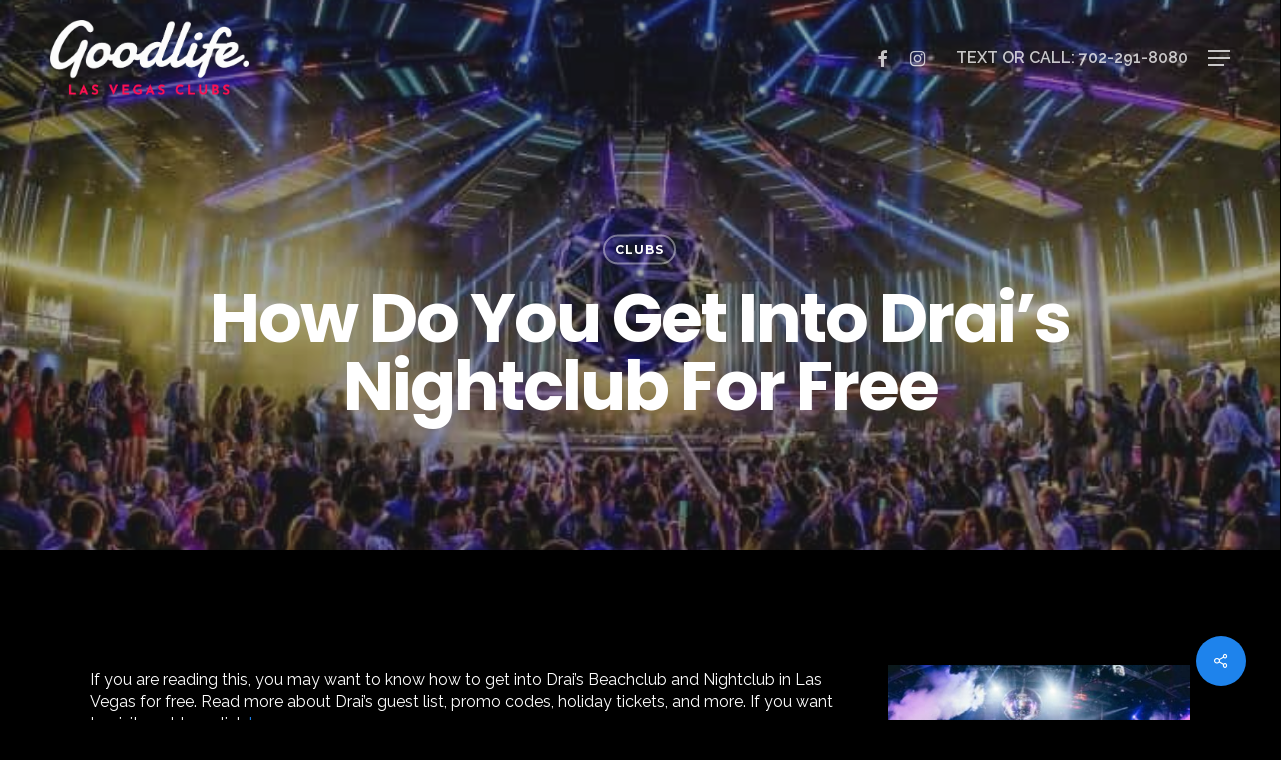

--- FILE ---
content_type: text/html; charset=UTF-8
request_url: https://vegasgoodlife.com/how-do-you-get-into-drais-nightclub-for-free/
body_size: 41319
content:
<!doctype html>
<html lang="en-US" prefix="og: https://ogp.me/ns#" class="no-js">
<head><meta charset="UTF-8"><script type="453f09cf1815f1be345ea290-text/javascript">if(navigator.userAgent.match(/MSIE|Internet Explorer/i)||navigator.userAgent.match(/Trident\/7\..*?rv:11/i)){var href=document.location.href;if(!href.match(/[?&]nowprocket/)){if(href.indexOf("?")==-1){if(href.indexOf("#")==-1){document.location.href=href+"?nowprocket=1"}else{document.location.href=href.replace("#","?nowprocket=1#")}}else{if(href.indexOf("#")==-1){document.location.href=href+"&nowprocket=1"}else{document.location.href=href.replace("#","&nowprocket=1#")}}}}</script><script type="453f09cf1815f1be345ea290-text/javascript">(()=>{class RocketLazyLoadScripts{constructor(){this.v="2.0.3",this.userEvents=["keydown","keyup","mousedown","mouseup","mousemove","mouseover","mouseenter","mouseout","mouseleave","touchmove","touchstart","touchend","touchcancel","wheel","click","dblclick","input","visibilitychange"],this.attributeEvents=["onblur","onclick","oncontextmenu","ondblclick","onfocus","onmousedown","onmouseenter","onmouseleave","onmousemove","onmouseout","onmouseover","onmouseup","onmousewheel","onscroll","onsubmit"]}async t(){this.i(),this.o(),/iP(ad|hone)/.test(navigator.userAgent)&&this.h(),this.u(),this.l(this),this.m(),this.k(this),this.p(this),this._(),await Promise.all([this.R(),this.L()]),this.lastBreath=Date.now(),this.S(this),this.P(),this.D(),this.O(),this.M(),await this.C(this.delayedScripts.normal),await this.C(this.delayedScripts.defer),await this.C(this.delayedScripts.async),this.F("domReady"),await this.T(),await this.j(),await this.I(),this.F("windowLoad"),await this.A(),window.dispatchEvent(new Event("rocket-allScriptsLoaded")),this.everythingLoaded=!0,this.lastTouchEnd&&await new Promise((t=>setTimeout(t,500-Date.now()+this.lastTouchEnd))),this.H(),this.F("all"),this.U(),this.W()}i(){this.CSPIssue=sessionStorage.getItem("rocketCSPIssue"),document.addEventListener("securitypolicyviolation",(t=>{this.CSPIssue||"script-src-elem"!==t.violatedDirective||"data"!==t.blockedURI||(this.CSPIssue=!0,sessionStorage.setItem("rocketCSPIssue",!0))}),{isRocket:!0})}o(){window.addEventListener("pageshow",(t=>{this.persisted=t.persisted,this.realWindowLoadedFired=!0}),{isRocket:!0}),window.addEventListener("pagehide",(()=>{this.onFirstUserAction=null}),{isRocket:!0})}h(){let t;function e(e){t=e}window.addEventListener("touchstart",e,{isRocket:!0}),window.addEventListener("touchend",(function i(o){Math.abs(o.changedTouches[0].pageX-t.changedTouches[0].pageX)<10&&Math.abs(o.changedTouches[0].pageY-t.changedTouches[0].pageY)<10&&o.timeStamp-t.timeStamp<200&&(o.target.dispatchEvent(new PointerEvent("click",{target:o.target,bubbles:!0,cancelable:!0,detail:1})),event.preventDefault(),window.removeEventListener("touchstart",e,{isRocket:!0}),window.removeEventListener("touchend",i,{isRocket:!0}))}),{isRocket:!0})}q(t){this.userActionTriggered||("mousemove"!==t.type||this.firstMousemoveIgnored?"keyup"===t.type||"mouseover"===t.type||"mouseout"===t.type||(this.userActionTriggered=!0,this.onFirstUserAction&&this.onFirstUserAction()):this.firstMousemoveIgnored=!0),"click"===t.type&&t.preventDefault(),this.savedUserEvents.length>0&&(t.stopPropagation(),t.stopImmediatePropagation()),"touchstart"===this.lastEvent&&"touchend"===t.type&&(this.lastTouchEnd=Date.now()),"click"===t.type&&(this.lastTouchEnd=0),this.lastEvent=t.type,this.savedUserEvents.push(t)}u(){this.savedUserEvents=[],this.userEventHandler=this.q.bind(this),this.userEvents.forEach((t=>window.addEventListener(t,this.userEventHandler,{passive:!1,isRocket:!0})))}U(){this.userEvents.forEach((t=>window.removeEventListener(t,this.userEventHandler,{passive:!1,isRocket:!0}))),this.savedUserEvents.forEach((t=>{t.target.dispatchEvent(new window[t.constructor.name](t.type,t))}))}m(){this.eventsMutationObserver=new MutationObserver((t=>{const e="return false";for(const i of t){if("attributes"===i.type){const t=i.target.getAttribute(i.attributeName);t&&t!==e&&(i.target.setAttribute("data-rocket-"+i.attributeName,t),i.target["rocket"+i.attributeName]=new Function("event",t),i.target.setAttribute(i.attributeName,e))}"childList"===i.type&&i.addedNodes.forEach((t=>{if(t.nodeType===Node.ELEMENT_NODE)for(const i of t.attributes)this.attributeEvents.includes(i.name)&&i.value&&""!==i.value&&(t.setAttribute("data-rocket-"+i.name,i.value),t["rocket"+i.name]=new Function("event",i.value),t.setAttribute(i.name,e))}))}})),this.eventsMutationObserver.observe(document,{subtree:!0,childList:!0,attributeFilter:this.attributeEvents})}H(){this.eventsMutationObserver.disconnect(),this.attributeEvents.forEach((t=>{document.querySelectorAll("[data-rocket-"+t+"]").forEach((e=>{e.setAttribute(t,e.getAttribute("data-rocket-"+t)),e.removeAttribute("data-rocket-"+t)}))}))}k(t){Object.defineProperty(HTMLElement.prototype,"onclick",{get(){return this.rocketonclick||null},set(e){this.rocketonclick=e,this.setAttribute(t.everythingLoaded?"onclick":"data-rocket-onclick","this.rocketonclick(event)")}})}S(t){function e(e,i){let o=e[i];e[i]=null,Object.defineProperty(e,i,{get:()=>o,set(s){t.everythingLoaded?o=s:e["rocket"+i]=o=s}})}e(document,"onreadystatechange"),e(window,"onload"),e(window,"onpageshow");try{Object.defineProperty(document,"readyState",{get:()=>t.rocketReadyState,set(e){t.rocketReadyState=e},configurable:!0}),document.readyState="loading"}catch(t){console.log("WPRocket DJE readyState conflict, bypassing")}}l(t){this.originalAddEventListener=EventTarget.prototype.addEventListener,this.originalRemoveEventListener=EventTarget.prototype.removeEventListener,this.savedEventListeners=[],EventTarget.prototype.addEventListener=function(e,i,o){o&&o.isRocket||!t.B(e,this)&&!t.userEvents.includes(e)||t.B(e,this)&&!t.userActionTriggered||e.startsWith("rocket-")||t.everythingLoaded?t.originalAddEventListener.call(this,e,i,o):t.savedEventListeners.push({target:this,remove:!1,type:e,func:i,options:o})},EventTarget.prototype.removeEventListener=function(e,i,o){o&&o.isRocket||!t.B(e,this)&&!t.userEvents.includes(e)||t.B(e,this)&&!t.userActionTriggered||e.startsWith("rocket-")||t.everythingLoaded?t.originalRemoveEventListener.call(this,e,i,o):t.savedEventListeners.push({target:this,remove:!0,type:e,func:i,options:o})}}F(t){"all"===t&&(EventTarget.prototype.addEventListener=this.originalAddEventListener,EventTarget.prototype.removeEventListener=this.originalRemoveEventListener),this.savedEventListeners=this.savedEventListeners.filter((e=>{let i=e.type,o=e.target||window;return"domReady"===t&&"DOMContentLoaded"!==i&&"readystatechange"!==i||("windowLoad"===t&&"load"!==i&&"readystatechange"!==i&&"pageshow"!==i||(this.B(i,o)&&(i="rocket-"+i),e.remove?o.removeEventListener(i,e.func,e.options):o.addEventListener(i,e.func,e.options),!1))}))}p(t){let e;function i(e){return t.everythingLoaded?e:e.split(" ").map((t=>"load"===t||t.startsWith("load.")?"rocket-jquery-load":t)).join(" ")}function o(o){function s(e){const s=o.fn[e];o.fn[e]=o.fn.init.prototype[e]=function(){return this[0]===window&&t.userActionTriggered&&("string"==typeof arguments[0]||arguments[0]instanceof String?arguments[0]=i(arguments[0]):"object"==typeof arguments[0]&&Object.keys(arguments[0]).forEach((t=>{const e=arguments[0][t];delete arguments[0][t],arguments[0][i(t)]=e}))),s.apply(this,arguments),this}}if(o&&o.fn&&!t.allJQueries.includes(o)){const e={DOMContentLoaded:[],"rocket-DOMContentLoaded":[]};for(const t in e)document.addEventListener(t,(()=>{e[t].forEach((t=>t()))}),{isRocket:!0});o.fn.ready=o.fn.init.prototype.ready=function(i){function s(){parseInt(o.fn.jquery)>2?setTimeout((()=>i.bind(document)(o))):i.bind(document)(o)}return t.realDomReadyFired?!t.userActionTriggered||t.fauxDomReadyFired?s():e["rocket-DOMContentLoaded"].push(s):e.DOMContentLoaded.push(s),o([])},s("on"),s("one"),s("off"),t.allJQueries.push(o)}e=o}t.allJQueries=[],o(window.jQuery),Object.defineProperty(window,"jQuery",{get:()=>e,set(t){o(t)}})}P(){const t=new Map;document.write=document.writeln=function(e){const i=document.currentScript,o=document.createRange(),s=i.parentElement;let n=t.get(i);void 0===n&&(n=i.nextSibling,t.set(i,n));const c=document.createDocumentFragment();o.setStart(c,0),c.appendChild(o.createContextualFragment(e)),s.insertBefore(c,n)}}async R(){return new Promise((t=>{this.userActionTriggered?t():this.onFirstUserAction=t}))}async L(){return new Promise((t=>{document.addEventListener("DOMContentLoaded",(()=>{this.realDomReadyFired=!0,t()}),{isRocket:!0})}))}async I(){return this.realWindowLoadedFired?Promise.resolve():new Promise((t=>{window.addEventListener("load",t,{isRocket:!0})}))}M(){this.pendingScripts=[];this.scriptsMutationObserver=new MutationObserver((t=>{for(const e of t)e.addedNodes.forEach((t=>{"SCRIPT"!==t.tagName||t.noModule||t.isWPRocket||this.pendingScripts.push({script:t,promise:new Promise((e=>{const i=()=>{const i=this.pendingScripts.findIndex((e=>e.script===t));i>=0&&this.pendingScripts.splice(i,1),e()};t.addEventListener("load",i,{isRocket:!0}),t.addEventListener("error",i,{isRocket:!0}),setTimeout(i,1e3)}))})}))})),this.scriptsMutationObserver.observe(document,{childList:!0,subtree:!0})}async j(){await this.J(),this.pendingScripts.length?(await this.pendingScripts[0].promise,await this.j()):this.scriptsMutationObserver.disconnect()}D(){this.delayedScripts={normal:[],async:[],defer:[]},document.querySelectorAll("script[type$=rocketlazyloadscript]").forEach((t=>{t.hasAttribute("data-rocket-src")?t.hasAttribute("async")&&!1!==t.async?this.delayedScripts.async.push(t):t.hasAttribute("defer")&&!1!==t.defer||"module"===t.getAttribute("data-rocket-type")?this.delayedScripts.defer.push(t):this.delayedScripts.normal.push(t):this.delayedScripts.normal.push(t)}))}async _(){await this.L();let t=[];document.querySelectorAll("script[type$=rocketlazyloadscript][data-rocket-src]").forEach((e=>{let i=e.getAttribute("data-rocket-src");if(i&&!i.startsWith("data:")){i.startsWith("//")&&(i=location.protocol+i);try{const o=new URL(i).origin;o!==location.origin&&t.push({src:o,crossOrigin:e.crossOrigin||"module"===e.getAttribute("data-rocket-type")})}catch(t){}}})),t=[...new Map(t.map((t=>[JSON.stringify(t),t]))).values()],this.N(t,"preconnect")}async $(t){if(await this.G(),!0!==t.noModule||!("noModule"in HTMLScriptElement.prototype))return new Promise((e=>{let i;function o(){(i||t).setAttribute("data-rocket-status","executed"),e()}try{if(navigator.userAgent.includes("Firefox/")||""===navigator.vendor||this.CSPIssue)i=document.createElement("script"),[...t.attributes].forEach((t=>{let e=t.nodeName;"type"!==e&&("data-rocket-type"===e&&(e="type"),"data-rocket-src"===e&&(e="src"),i.setAttribute(e,t.nodeValue))})),t.text&&(i.text=t.text),t.nonce&&(i.nonce=t.nonce),i.hasAttribute("src")?(i.addEventListener("load",o,{isRocket:!0}),i.addEventListener("error",(()=>{i.setAttribute("data-rocket-status","failed-network"),e()}),{isRocket:!0}),setTimeout((()=>{i.isConnected||e()}),1)):(i.text=t.text,o()),i.isWPRocket=!0,t.parentNode.replaceChild(i,t);else{const i=t.getAttribute("data-rocket-type"),s=t.getAttribute("data-rocket-src");i?(t.type=i,t.removeAttribute("data-rocket-type")):t.removeAttribute("type"),t.addEventListener("load",o,{isRocket:!0}),t.addEventListener("error",(i=>{this.CSPIssue&&i.target.src.startsWith("data:")?(console.log("WPRocket: CSP fallback activated"),t.removeAttribute("src"),this.$(t).then(e)):(t.setAttribute("data-rocket-status","failed-network"),e())}),{isRocket:!0}),s?(t.fetchPriority="high",t.removeAttribute("data-rocket-src"),t.src=s):t.src="data:text/javascript;base64,"+window.btoa(unescape(encodeURIComponent(t.text)))}}catch(i){t.setAttribute("data-rocket-status","failed-transform"),e()}}));t.setAttribute("data-rocket-status","skipped")}async C(t){const e=t.shift();return e?(e.isConnected&&await this.$(e),this.C(t)):Promise.resolve()}O(){this.N([...this.delayedScripts.normal,...this.delayedScripts.defer,...this.delayedScripts.async],"preload")}N(t,e){this.trash=this.trash||[];let i=!0;var o=document.createDocumentFragment();t.forEach((t=>{const s=t.getAttribute&&t.getAttribute("data-rocket-src")||t.src;if(s&&!s.startsWith("data:")){const n=document.createElement("link");n.href=s,n.rel=e,"preconnect"!==e&&(n.as="script",n.fetchPriority=i?"high":"low"),t.getAttribute&&"module"===t.getAttribute("data-rocket-type")&&(n.crossOrigin=!0),t.crossOrigin&&(n.crossOrigin=t.crossOrigin),t.integrity&&(n.integrity=t.integrity),t.nonce&&(n.nonce=t.nonce),o.appendChild(n),this.trash.push(n),i=!1}})),document.head.appendChild(o)}W(){this.trash.forEach((t=>t.remove()))}async T(){try{document.readyState="interactive"}catch(t){}this.fauxDomReadyFired=!0;try{await this.G(),document.dispatchEvent(new Event("rocket-readystatechange")),await this.G(),document.rocketonreadystatechange&&document.rocketonreadystatechange(),await this.G(),document.dispatchEvent(new Event("rocket-DOMContentLoaded")),await this.G(),window.dispatchEvent(new Event("rocket-DOMContentLoaded"))}catch(t){console.error(t)}}async A(){try{document.readyState="complete"}catch(t){}try{await this.G(),document.dispatchEvent(new Event("rocket-readystatechange")),await this.G(),document.rocketonreadystatechange&&document.rocketonreadystatechange(),await this.G(),window.dispatchEvent(new Event("rocket-load")),await this.G(),window.rocketonload&&window.rocketonload(),await this.G(),this.allJQueries.forEach((t=>t(window).trigger("rocket-jquery-load"))),await this.G();const t=new Event("rocket-pageshow");t.persisted=this.persisted,window.dispatchEvent(t),await this.G(),window.rocketonpageshow&&window.rocketonpageshow({persisted:this.persisted})}catch(t){console.error(t)}}async G(){Date.now()-this.lastBreath>45&&(await this.J(),this.lastBreath=Date.now())}async J(){return document.hidden?new Promise((t=>setTimeout(t))):new Promise((t=>requestAnimationFrame(t)))}B(t,e){return e===document&&"readystatechange"===t||(e===document&&"DOMContentLoaded"===t||(e===window&&"DOMContentLoaded"===t||(e===window&&"load"===t||e===window&&"pageshow"===t)))}static run(){(new RocketLazyLoadScripts).t()}}RocketLazyLoadScripts.run()})();</script>
	
	<meta name="viewport" content="width=device-width, initial-scale=1, maximum-scale=1, user-scalable=0" />	<style>img:is([sizes="auto" i], [sizes^="auto," i]) { contain-intrinsic-size: 3000px 1500px }</style>
	
<!-- Search Engine Optimization by Rank Math PRO - https://rankmath.com/ -->
<title>How Do You Get Into Drai&#039;s Nightclub For Free? | Vegas Good Life</title>
<link data-rocket-preload as="style" href="https://fonts.googleapis.com/css?family=Open%20Sans%3A300%2C400%2C600%2C700%7CNoto%20Sans%3A400%2C400italic%2C700%7CPoppins%3A700%2C800%2C900%7CPoppins%3A700%7CJosefin%20Sans%3A500%2C700%2C600%2C400%7CRaleway%3A400%2C600%7CMontserrat%3A700%7CVarela%20Round%3A400%7CPlayfair%20Display%3A400&#038;subset=latin%2Clatin-ext,latin&#038;display=swap" rel="preload">
<script src="/cdn-cgi/scripts/7d0fa10a/cloudflare-static/rocket-loader.min.js" data-cf-settings="453f09cf1815f1be345ea290-|49"></script><link href="https://fonts.googleapis.com/css?family=Open%20Sans%3A300%2C400%2C600%2C700%7CNoto%20Sans%3A400%2C400italic%2C700%7CPoppins%3A700%2C800%2C900%7CPoppins%3A700%7CJosefin%20Sans%3A500%2C700%2C600%2C400%7CRaleway%3A400%2C600%7CMontserrat%3A700%7CVarela%20Round%3A400%7CPlayfair%20Display%3A400&#038;subset=latin%2Clatin-ext,latin&#038;display=swap" media="print" onload="this.media=&#039;all&#039;" rel="stylesheet">
<noscript><link rel="stylesheet" href="https://fonts.googleapis.com/css?family=Open%20Sans%3A300%2C400%2C600%2C700%7CNoto%20Sans%3A400%2C400italic%2C700%7CPoppins%3A700%2C800%2C900%7CPoppins%3A700%7CJosefin%20Sans%3A500%2C700%2C600%2C400%7CRaleway%3A400%2C600%7CMontserrat%3A700%7CVarela%20Round%3A400%7CPlayfair%20Display%3A400&#038;subset=latin%2Clatin-ext,latin&#038;display=swap"></noscript>
<style id="rocket-critical-css">body:after{content:url(https://vegasgoodlife.com/wp-content/plugins/instagram-feed/img/sbi-sprite.png);display:none}.nectar-social.fixed>a:before{background-color:#000}@media only screen and (max-width:999px){.nectar-social.fixed>a{-webkit-transform:scale(0);transform:scale(0)}.nectar-social.fixed{margin:0;height:50px}}.nectar-social.fixed{position:fixed;right:34px;bottom:34px;height:50px;width:50px;line-height:50px;z-index:1000}.nectar-social.fixed>a{height:50px;width:50px;line-height:52px;text-align:center;display:block;position:absolute;bottom:0;left:0;z-index:10}.nectar-social.fixed>a:before{display:block;content:'';position:absolute;top:0;left:0;width:100%;height:100%;transform:translateZ(0);backface-visibility:hidden;border-radius:50%}.nectar-social.fixed>a>[class^="icon-"].icon-default-style{font-size:16px;height:50px;width:50px;line-height:50px;color:#fff;left:-1px;top:0;z-index:10;position:relative}.nectar-social.fixed .nectar-social-inner{position:absolute;height:50px;width:50px;bottom:0;left:0;z-index:1;text-align:center}.nectar-social.fixed .nectar-social-inner a{display:block;line-height:36px;height:36px;padding:0;margin:0;width:36px;left:7px;position:absolute;opacity:0;border:none;top:0;box-shadow:0 7px 15px rgba(0,0,0,0.2);border-radius:50%}.nectar-social.fixed>a:after,.nectar-social.fixed .nectar-social-inner a:after{background-color:#fff;position:absolute;width:100%;height:100%;top:0;left:0;opacity:0;content:'';display:block;border-radius:50%}.nectar-social.fixed .nectar-social-inner a:nth-child(1){transform:translateY(0px) scale(0);-webkit-transform:translateY(0px) scale(0)}.nectar-social.fixed .nectar-social-inner a:nth-child(2){-webkit-transform:translateY(-36px) scale(0);transform:translateY(-36px) scale(0)}.nectar-social.fixed .nectar-social-inner a:nth-child(3){-webkit-transform:translateY(-86px) scale(0);transform:translateY(-86px) scale(0)}.nectar-social.fixed .nectar-social-inner a:nth-child(4){-webkit-transform:translateY(-136px) scale(0);transform:translateY(-136px) scale(0)}body .nectar-social.fixed a i,#ajax-content-wrap .nectar-social.fixed a i{color:#fff;font-size:14px;top:0;padding-right:0;display:block}body .nectar-social.fixed .nectar-social-inner a i,#ajax-content-wrap .nectar-social.fixed .nectar-social-inner a i{height:36px;line-height:36px;width:36px}.nectar-social.fixed .facebook-share{background-color:#6a75c8}.nectar-social.fixed .twitter-share{background-color:#6abaf7}.nectar-social.fixed .linkedin-share{background-color:#2e82d9}.nectar-social.fixed .pinterest-share{background-color:#f00}#page-header-bg[data-post-hs="default_minimal"] h1{text-align:center;margin:0 auto}.nectar-social .social-text{display:none}body .pinterest-share i,body .facebook-share i,body .twitter-share i,body .linkedin-share i,.nectar-social .icon-default-style.steadysets-icon-share{background-color:transparent;border-radius:0px;font-weight:normal;font-size:20px;height:20px;width:auto;line-height:20px;color:#ddd}.nectar-social .nectar-social-inner a,.nectar-social.fixed>a{text-decoration:none!important}:root{--woocommerce:#7F54B3;--wc-green:#7ad03a;--wc-red:#a00;--wc-orange:#ffba00;--wc-blue:#2ea2cc;--wc-primary:#7F54B3;--wc-primary-text:white;--wc-secondary:#e9e6ed;--wc-secondary-text:#515151;--wc-highlight:#777335;--wc-highligh-text:white;--wc-content-bg:#fff;--wc-subtext:#767676}:root{--woocommerce:#7F54B3;--wc-green:#7ad03a;--wc-red:#a00;--wc-orange:#ffba00;--wc-blue:#2ea2cc;--wc-primary:#7F54B3;--wc-primary-text:white;--wc-secondary:#e9e6ed;--wc-secondary-text:#515151;--wc-highlight:#777335;--wc-highligh-text:white;--wc-content-bg:#fff;--wc-subtext:#767676}.screen-reader-text{clip:rect(1px,1px,1px,1px);height:1px;overflow:hidden;position:absolute!important;width:1px;word-wrap:normal!important}.col{position:relative;display:block;width:100%}html body .vc_row-fluid>.span_12{display:flex;display:-ms-flexbox;-ms-flex-wrap:wrap;flex-wrap:wrap;float:none}@media (min-width:691px){.col{margin-right:2%}}.col:last-child{margin-right:0}.col.col_last{margin-right:0}html body .vc_row-fluid>.span_12>.wpb_column{float:none;margin-right:0}html body .vc_row-fluid>.span_12>.wpb_column:not([class*=offset-]){margin-left:0}.vc_row-fluid>.span_12{width:auto}.vc_row-fluid>.span_12{margin-left:-1%;margin-right:-1%}.vc_row-fluid>.span_12 .wpb_column{padding-left:1%;padding-right:1%}.vc_row-fluid .wpb_column{box-shadow:none}@media (min-width:690px){.vc_col-sm-12{width:100%}}@media only screen and (max-width:690px){[class*=vc_col-]:not([class*=vc_col-xs]){width:100%}.wpb_column:not([class*=vc_col-xs]){width:100%;margin-bottom:25px}}a,article,b,body,div,figure,form,h1,header,html,i,img,li,nav,p,span,strong,ul{margin:0;padding:0;border:0;font-size:100%;font:inherit;vertical-align:baseline}html{max-width:100%;overflow-y:scroll;overflow-x:hidden}body{max-width:100%;overflow:hidden;background:#fff;font-family:'Open Sans',Helvetica,sans-serif;color:#676767;position:relative}ul{list-style:none}input[type=text]::-ms-clear{display:none}article,figure,header,nav{display:block}*{-webkit-box-sizing:border-box;-moz-box-sizing:border-box;box-sizing:border-box}:root{--scroll-bar-w:-2px}.container{margin:0 auto;position:relative;max-width:880px}.row{position:relative}.main-content>.row,header .row{margin-left:0;margin-right:0}.col:after,.row:after{content:"";display:block;height:0;clear:both;visibility:hidden}.row{padding-bottom:24px}@media (min-width:691px){.span_3{width:23.5%}.span_6{width:49%}.span_9{width:74.5%}.span_12{width:100%}}body{font-size:14px;-webkit-font-smoothing:antialiased;font-family:'Open Sans',Helvetica,sans-serif;font-weight:400;line-height:26px}body:not(.nectar-no-flex-height){display:flex;flex-direction:column;min-height:100vh}body:not(.nectar-no-flex-height) #ajax-content-wrap,body:not(.nectar-no-flex-height) #ajax-content-wrap .blurred-wrap,body:not(.nectar-no-flex-height) .ocm-effect-wrap,body:not(.nectar-no-flex-height) .ocm-effect-wrap-inner{display:flex;flex-direction:column;flex-grow:1}body:not(.nectar-no-flex-height) .container-wrap{flex-grow:1}p{-webkit-font-smoothing:antialiased}.nectar-skip-to-content:not(:focus),.screen-reader-text{border:0;clip:rect(1px,1px,1px,1px);clip-path:inset(50%);height:1px;margin:-1px;overflow:hidden;padding:0;position:absolute!important;width:1px;word-wrap:normal!important}@media only screen and (min-width:1000px){.nectar-mobile-only{display:none}}@media only screen and (max-width:999px){.nectar-mobile-only.mobile-header{display:inline-block}}.nectar-mobile-only.mobile-header .inner{display:flex}#header-outer .screen-reader-text{height:1px}.container-wrap{background-color:#f8f8f8;position:relative;z-index:10;margin-top:0;padding-top:40px;padding-bottom:40px}body[data-header-resize="0"] .container-wrap{margin-top:0;padding-top:40px}a{color:#3555ff;text-decoration:none}h1{font-size:54px;line-height:62px;margin-bottom:7px}h1{color:#444;letter-spacing:0;-webkit-font-smoothing:antialiased;font-family:'Open Sans';font-weight:600}b,strong{font-family:'Open Sans';font-weight:600}p{padding-bottom:27px}.container .row:last-child{padding-bottom:0}.wpb_wrapper>div{margin-bottom:24px}.wpb_wrapper>div:last-child{margin-bottom:0}ul{margin-left:30px;margin-bottom:30px}li ul{margin-bottom:0}ul li{list-style:disc;list-style-position:outside}#header-outer nav>ul,#slide-out-widget-area ul{margin:0}#header-outer ul li,#slide-out-widget-area ul li{list-style:none}.main-content img{max-width:100%;height:auto}.row .col img{margin-bottom:15px;max-width:100%;height:auto}.wpb_content_element,.wpb_row{margin-bottom:35px}body[data-bg-header=true] .container-wrap{padding-top:25px;margin-top:0!important;padding-bottom:40px}#header-space{height:90px;background-color:#fff}#header-outer{width:100%;top:0;left:0;position:fixed;padding:28px 0 0 0;background-color:#fff;z-index:9999;overflow:visible}#top #logo{width:auto;max-width:none;line-height:22px;font-size:22px;letter-spacing:-1px;color:#444;font-family:'Open Sans';font-weight:600;align-self:center}#top #logo .starting-logo{position:absolute;top:0;opacity:0;left:0}#top #logo img{text-indent:-9999px;max-width:none;width:auto;margin-bottom:0;display:block}#header-outer[data-transparent-header=true] #top #logo img.stnd{position:relative}#top{position:relative;z-index:9998;width:100%}#top .container .row{padding-bottom:0}#top nav>ul{overflow:visible;min-height:1px;line-height:1px}body:not(.ascend) #top nav>.buttons{margin-left:15px}#header-outer #top nav>.buttons{right:0;height:100%;overflow:hidden}#top nav ul li{float:right}#top nav>ul>li{float:left}#top nav>ul>li>a{padding:0 10px 0 10px;display:block;color:#676767;font-size:14px;line-height:20px}body #header-outer[data-full-width=true] #top nav>.buttons{margin-left:0}#header-outer:not([data-format=centered-menu-under-logo]):not([data-format=centered-menu-bottom-bar]) #top nav>ul>li[class*=button_]>a:before{-webkit-transform:translateY(-50%);transform:translateY(-50%);top:50%}#header-outer[data-lhe=animated_underline] #top nav>ul>li>a{padding-left:0;padding-right:0;margin-right:10px;margin-left:10px}#top nav ul li a{color:#999}.sf-menu{line-height:1;float:left;margin-bottom:30px}.sf-menu ul li{font-weight:400;width:100%}.sub-menu{z-index:3}.sf-menu ul li a{margin:0}.sf-menu,.sf-menu *{list-style:none outside none;margin:0;padding:0;z-index:10}.sf-menu{line-height:1}.sf-menu ul{position:absolute;top:100%;left:0}.sf-menu ul li{font-size:12px;width:100%}.sf-menu .menu-item a{outline:0 none}.sf-menu li{float:left;outline:0 none;line-height:0;font-size:12px;position:relative}.sf-menu a{display:block;position:relative;text-decoration:none}#header-outer .sf-menu li ul li a{font-size:12px;line-height:13px;letter-spacing:0}.sf-menu li ul li a{box-shadow:none}.sf-menu ul li a{border-radius:0;box-shadow:none;text-shadow:none}#top .span_9{position:static}#top nav>ul>li>ul>li{opacity:0}#top .sf-menu li ul li a{background-color:transparent}.sf-menu>li>ul{opacity:0;display:block;transform:translateY(-9999px);box-shadow:0 6px 28px rgba(0,0,0,.08)}.sf-menu>li ul{padding:20px;width:20em}.sf-menu>li ul a{padding:6px 6px}body:not([data-header-format=left-header]) #top .sf-menu li ul{background-color:#fff}#header-outer .sf-menu li ul li a{color:#999}.sf-menu ul li a{border-bottom:0}@media only screen and (min-width:1000px){#header-outer:not([data-format=left-header]){padding-top:0}#header-outer:not([data-format=left-header]) #top>.container>.row,#header-outer:not([data-format=left-header]) #top>.container>.row nav,#header-outer:not([data-format=left-header]) #top>.container>.row nav>ul,#header-outer:not([data-format=left-header]) #top>.container>.row nav>ul>li{display:-webkit-flex;display:-ms-flexbox;display:flex}#header-outer:not([data-format=left-header]) #top .span_3,#header-outer:not([data-format=left-header]) #top .span_9{display:-webkit-flex;display:-ms-flexbox;display:flex;float:none;width:auto}#header-outer[data-format=default] #top .span_9{margin-left:auto}#header-outer:not([data-format=left-header]) #top nav>.buttons{overflow:visible;height:auto}#header-outer:not([data-format=left-header]) #top nav>ul>li{-webkit-align-items:center;align-items:center}#header-outer:not([data-format=left-header]) #top nav>ul{float:none;display:inline-block;vertical-align:middle}}@media only screen and (max-width:999px){#top .col.span_9{text-align:right;line-height:0}#top .span_9>.slide-out-widget-area-toggle>div{position:relative;display:block;top:50%;font-size:18px;-webkit-transform:translateY(-50%);transform:translateY(-50%);background-color:transparent}#top .span_9>.slide-out-widget-area-toggle{position:relative;width:auto;padding:0 10px;top:auto;right:auto;margin-bottom:0;margin-top:0;display:inline-block;vertical-align:middle;line-height:0;height:100%;-webkit-transform:none;transform:none}#top .span_9>.slide-out-widget-area-toggle{padding-right:0}}#top nav .buttons li{line-height:12px;position:relative}#header-outer #social-in-menu i{font-size:18px;color:inherit;background-color:transparent;text-align:center;line-height:24px;height:22px;width:36px;position:relative;top:0}#header-outer #social-in-menu a{display:inline-block;margin-right:0;margin-left:0;overflow:hidden}#header-outer #social-in-menu a i:after{position:absolute;top:100%;left:0;-webkit-transform:translate3d(0,0,0);transform:translate3d(0,0,0);width:100%}#header-outer #social-in-menu a i:before{width:100%}#header-outer #social-in-menu [class*=fa-]:after{text-decoration:inherit;display:block;speak:none}#header-outer #social-in-menu i.fa-facebook{width:28px}#header-outer[data-format=default] #social-in-menu{margin:0 0 0 30px}#header-outer[data-lhe=animated_underline] #top nav>ul>#social-in-menu>a{margin-left:0;margin-right:0;padding-right:0;padding-left:0}#top .span_9>.slide-out-widget-area-toggle{display:none;z-index:10000}#header-outer[data-transparent-header=true] #logo .dark-version{position:absolute}#search-outer{display:none}#header-outer .row .col.span_3,#header-outer .row .col.span_9{width:auto}#header-outer .row .col.span_9{float:right}#header-outer[data-full-width=true] header>.container{width:100%;max-width:100%;padding:0 28px}.wpb_row>.span_12{z-index:10}.wpb_row>.span_12{margin-bottom:0!important}.wpb_row>.span_12>.column_container:last-child{margin-bottom:0}#page-header-bg .container{z-index:100}.wpb_row{position:relative}#page-header-bg .page-header-bg-image-wrap,.wpb_row .row-bg{position:absolute;top:0;left:0;width:100%;height:100%;background-size:cover}.wpb_row .row-bg-wrap .inner-wrap{overflow:hidden;width:100.1%;height:100.1%;position:absolute;z-index:1;top:0;left:0}.wpb_row .row-bg-wrap{width:100%;height:100%;position:absolute;top:0;left:0}@keyframes row_bg_zoom_out{0%{transform:scale(1.2)}100%{transform:scale(1)}}body[data-ajax-transitions=false] #page-header-wrap #page-header-bg[data-animate-in-effect=zoom-out] .page-header-bg-image-wrap{transform:scale(1);animation:row_bg_zoom_out 2.5s cubic-bezier(.1,.55,.4,1) forwards}.wpb_row .row-bg-wrap .inner-wrap{height:100%;width:100%}.vc_column_container>.vc_column-inner{position:relative}.col{position:relative;float:left}.wpb_column{background-position:center}body .wpb_text_column{margin-bottom:0}.flex-gallery .slides>li{display:none;-webkit-backface-visibility:hidden}.flex-gallery .slides img{width:99.8%;display:block}.flex-gallery ul li{list-style:none}.flex-gallery ul li img{margin-bottom:0}.nectar-button{border-radius:5px;box-shadow:0 -3px rgba(0,0,0,.1) inset;color:#fff;font-family:'Open Sans';font-weight:600;font-size:12px;padding:13px 18px;position:relative;top:0;margin-bottom:10px;opacity:1;line-height:20px;background-color:#000;display:inline-block}i[class*=fa-]{display:inline-block;word-spacing:1px;position:relative;text-align:center;top:-2px;vertical-align:middle;max-width:100%}i[class^=icon-]{display:inline-block;text-align:center;vertical-align:middle}body [class^=icon-].icon-default-style{line-height:34px;height:34px;width:34px;margin-right:0;font-size:34px;color:#000;font-style:normal;background-color:transparent}.row .col.section-title{margin:0;padding:0 0 36px 0;border-bottom:1px solid rgba(0,0,0,.15)}.row .col.section-title.blog-title{margin-bottom:14px}.row .col.section-title h1{margin-bottom:0;font-family:'Open Sans';font-weight:600;position:relative}.row .col.section-title span{font-size:20px;line-height:20px;color:rgba(0,0,0,.45);top:0;position:relative;text-transform:none;padding-left:10px}.row .col.section-title span.author-leading,.row .col.section-title span.fn{padding-left:0}body[data-bg-header=true] .container-wrap{margin-top:0!important;padding-top:0!important}#page-header-wrap{height:60px;overflow:hidden;position:relative;background-color:#f8f8f8;-webkit-font-smoothing:antialiased}body.material #page-header-wrap,body[data-header-resize="0"] #page-header-wrap{margin-top:0}#page-header-bg{width:100%;height:60px;overflow:hidden;color:#fff;display:block!important;-webkit-font-smoothing:antialiased;position:relative;z-index:2}.page-header-bg-image{position:absolute;width:100%;height:100%;top:0;left:0;z-index:9;background-repeat:no-repeat;background-position:top center;background-size:cover}#page-header-bg[data-bg-pos=center] .page-header-bg-image{background-position:center center}body[data-header-resize="0"] #page-header-bg{margin-top:0}#page-header-bg[data-alignment-v=middle] .container,#page-header-bg[data-alignment-v=middle] .row{height:100%}#page-header-bg .span_6{width:100%}.single [data-post-hs=default_minimal] .page-header-bg-image:after{background-color:rgba(25,25,25,.35);position:absolute;top:0;left:0;height:100%;width:100%;content:' ';z-index:1;display:block}#page-header-bg .row{z-index:100;position:relative}body #page-header-bg .row,html:not(.js) #page-header-bg .row{visibility:visible}#page-header-bg h1{font-family:'Open Sans';font-weight:600;font-size:44px;line-height:54px;margin-bottom:8px;display:block;color:#fff;z-index:101}#page-header-bg span{color:#fff}.single #page-header-bg #single-below-header>span{border-color:rgba(255,255,255,.25)}.hidden-social-img{position:absolute;visibility:hidden;display:none;opacity:0;z-index:-100}#page-header-bg .section-title{padding-bottom:0;margin-bottom:0}.single .row .section-title{padding:0;margin:0}#page-header-bg .span_6{top:50%;transform:translateY(-50%)}.post-area{padding-right:30px;margin-top:4px}.post-area>article .content-inner{margin-bottom:0;border-bottom:0}.post .content-inner{padding-bottom:80px}#single-below-header{margin-bottom:12px;color:#888}#page-header-bg #single-below-header a,#single-below-header a{color:inherit}.post .post-content{position:relative;min-height:98px}.post-content{padding-left:95px}.post .content-inner{position:relative}#slide-out-widget-area{display:none}#slide-out-widget-area-bg{-webkit-backface-visibility:hidden;background-color:rgba(0,0,0,.8);position:fixed;height:1px;width:1px;opacity:0;left:0;top:0;z-index:9996}#slide-out-widget-area .off-canvas-social-links li:first-child a{padding-left:0}body[data-full-width-header=true] .slide_out_area_close{display:none}body .lines-button{line-height:0;font-size:0}.lines-button{top:9px;position:relative;display:block}.lines{display:block;width:1.4rem;height:3px;background-color:#ecf0f1;position:relative}.lines:after,.lines:before{display:block;width:1.4rem;height:3px;background:#ecf0f1;position:absolute;left:0;content:'';transform-origin:.142rem center}.lines:before{top:6px}.lines:after{top:-6px}.slide-out-widget-area-toggle .lines-button:after{background-color:rgba(0,0,0,.4);display:inline-block;width:1.4rem;height:2px;position:absolute;left:0;top:0;content:'';transform:scale(1,1)}.slide-out-widget-area-toggle.mobile-icon .lines-button.x2 .lines:after,.slide-out-widget-area-toggle.mobile-icon .lines-button.x2 .lines:before,.slide-out-widget-area-toggle.mobile-icon .lines-button:after{background-color:#999}body #header-outer .lines-button{top:9px}.slide-out-widget-area-toggle.mobile-icon .lines-button:after{top:0!important}.slide-out-widget-area-toggle.mobile-icon .lines{background-color:transparent}.slide-out-widget-area-toggle.mobile-icon .lines-button:after,.slide-out-widget-area-toggle.mobile-icon .lines:after,.slide-out-widget-area-toggle.mobile-icon .lines:before{height:2px!important;width:22px!important}.slide-out-widget-area-toggle a>span{transform-origin:center;display:block;height:21px}.slide-out-widget-area-toggle.mobile-icon a>span{height:20px}#sidebar>div{margin-bottom:50px}#sidebar>.widget_media_image{text-align:center}input[type=text]{padding:10px;width:100%;font-size:14px;font-family:inherit;line-height:24px;color:#555;background-color:#f1f1f1;border:none}@font-face{font-family:icomoon;src:url(https://vegasgoodlife.com/wp-content/themes/salient/css/fonts/icomoon.eot?v=1.6);src:url(https://vegasgoodlife.com/wp-content/themes/salient/css/fonts/icomoon.eot?#iefix&v=1.6) format('embedded-opentype'),url(https://vegasgoodlife.com/wp-content/themes/salient/css/fonts/icomoon.woff?v=1.6) format('woff'),url(https://vegasgoodlife.com/wp-content/themes/salient/css/fonts/icomoon.ttf?v=1.6) format('truetype'),url(https://vegasgoodlife.com/wp-content/themes/salient/css/fonts/icomoon.svg#icomoon?v=1.6) format('svg');font-weight:400;font-display:swap;font-style:normal}.fa.fa-facebook,.fa.fa-linkedin,.fa.fa-pinterest,.fa.fa-twitter{font-family:icomoon!important;speak:none;font-style:normal;font-weight:400;font-variant:normal;text-transform:none;line-height:1;-webkit-font-smoothing:antialiased}body .fa.fa-pinterest:before{content:"\e60b"}body .fa.fa-twitter:before{content:"\e60c"}body .fa.fa-facebook:before{content:"\e60d"}.fa.fa-linkedin:before{content:"\e605"}body .lines,body .lines:after,body .lines:before{height:2px}#ajax-content-wrap .nectar-social.fixed>a>i,body .nectar-social.fixed>a>i{font-family:icomoon!important}#ajax-content-wrap .nectar-social.fixed>a>i:before,body .nectar-social.fixed>a>i:before{content:"\e90e"}body.single-post[data-bg-header=true] .container-wrap{padding-top:40px!important}body.single-post.material[data-bg-header=true] .container-wrap{padding-top:80px!important}.single #page-header-bg #single-below-header span{color:rgba(255,255,255,.8)}.single #single-below-header span{font-size:16px}body[data-ext-responsive=true].single-post #page-header-bg[data-post-hs=default_minimal] h1{max-width:1000px;margin:0 auto!important}.blog_next_prev_buttons[data-style=fullwidth_next_prev] .controls>.hidden{display:none!important}.blog_next_prev_buttons[data-style=fullwidth_next_prev] ul .previous-post{width:50%;line-height:0;height:auto;padding:6%;min-height:300px;-webkit-justify-content:center;justify-content:center;display:-webkit-flex;display:flex;-moz-box-align:center;-moz-box-pack:center;align-items:center;-webkit-align-items:center;float:none;overflow:hidden;position:relative;background-color:#333}.blog_next_prev_buttons[data-style=fullwidth_next_prev] ul .previous-post{padding:6% 9%}.blog_next_prev_buttons[data-style=fullwidth_next_prev] ul .previous-post:after{background-color:#0d0d0d;position:absolute;left:0;top:0;content:'';display:block;z-index:1;width:100%;height:100%;opacity:.35}.single .post-content{padding-left:0}.single #single-below-header{margin-bottom:0}.single [data-post-hs=default_minimal] #single-below-header span{font-size:14px}.single #single-below-header:after{content:".";display:block;height:0;clear:both;visibility:hidden}.blog-title #single-below-header>span{padding:0 20px 0 20px;border-left:1px solid rgba(0,0,0,.1)}.blog-title #single-below-header>span:first-child{padding-left:0;border:none}.single.single-post .section-title h1{max-width:800px}.single .row .section-title{border-bottom:none}.single [data-post-hs=default_minimal] .section-title h1{max-width:none;padding-top:10px;padding-bottom:10px;margin-bottom:0}body[data-ext-responsive=true].single-post #page-header-bg[data-post-hs=default_minimal] h1{padding:20px 0 20px 0}.single #ajax-content-wrap #page-header-bg[data-post-hs=default_minimal] .span_6[data-remove-post-author="1"] #single-below-header .meta-author,body.single #page-header-bg .span_6[data-remove-post-author="1"] #single-below-header .meta-author,body.single #page-header-bg .span_6[data-remove-post-author="1"] .meta-author{display:none}.single #ajax-content-wrap #page-header-bg[data-post-hs=default_minimal] .span_6[data-remove-post-comment-number="1"] #single-below-header .meta-comment-count,body.single #page-header-bg .span_6[data-remove-post-comment-number="1"] #single-below-header .meta-comment-count,body.single #page-header-bg .span_6[data-remove-post-comment-number="1"] .meta-comment-count{display:none}@media only screen and (min-width:1000px) and (max-width:1300px){body.single.single-post .section-title h1{max-width:620px}}@media only screen and (max-width:1130px) and (min-width:1000px){body.single.single-post .section-title h1{max-width:490px}}@media only screen and (min-width:1px) and (max-width:1000px){.single-post #page-header-bg[data-post-hs=default_minimal]{height:auto!important;padding-top:50px;padding-bottom:50px}body.single-post #page-header-bg[data-post-hs=default_minimal][data-alignment-v=middle]:not(.fullscreen-header) .span_6{-webkit-transform:none!important;transform:none!important;top:0!important}.single-post[data-bg-header=true].material .container-wrap:not(.no-sidebar)>.main-content{padding-top:0}}@media only screen and (min-width:691px) and (max-width:1000px){.blog_next_prev_buttons[data-style=fullwidth_next_prev] ul .previous-post{min-height:225px}}@media only screen and (max-width:690px){html body.single [data-post-hs=default_minimal] #single-below-header span{font-size:14px}.single #page-header-bg .span_6{margin-bottom:0}body .blog_next_prev_buttons[data-style=fullwidth_next_prev] ul .previous-post{min-height:250px}body .blog_next_prev_buttons[data-style=fullwidth_next_prev] ul .previous-post{width:100%}}@media only screen and (min-width:1px) and (max-width:999px){body.single-post #page-header-bg:not(.fullscreen-header):not([data-post-hs=default]){min-height:250px}}:root{--mobile-container-width:88%}@media only screen and (min-width:1300px){.container{max-width:1100px}}@media only screen and (min-width:1000px) and (max-width:1300px){#top nav>ul>li>a{padding-left:8px}}@media only screen and (min-width:691px) and (max-width:999px){.span_12,.span_3,.span_6,.span_9{width:100%;margin-left:0}.col,body .vc_row-fluid .wpb_column{margin-bottom:25px}#header-outer .col{margin-bottom:0;margin-right:0}.wpb_column{width:100%}#ajax-content-wrap .post-area{padding-right:0}#page-header-bg .span_6 h1{font-size:32px;line-height:38px}#page-header-bg .span_6{top:auto!important;float:none}}@media only screen and (max-width:690px){body #header-outer[data-full-width=true] header>.container{max-width:100%;padding:0 18px}.col{margin-bottom:25px}.post-area{margin-bottom:0}#header-outer .col{margin-bottom:0}#ajax-content-wrap .container .post .post-content{padding-left:0}#page-header-bg .span_6{margin-bottom:15px}#page-header-bg .span_6 h1,.single.single-post .section-title h1{font-size:24px;line-height:30px;margin-bottom:4px}#page-header-bg .span_6{top:auto!important;float:none}body #page-header-bg .section-title{padding:0}#header-outer[data-full-width=true] header>.container{padding:0}}@media only screen and (min-width:1px) and (max-width:999px){.container{max-width:var(--mobile-container-width)}#page-header-bg .span_6{display:block!important}#header-outer #top #logo img,#header-outer[data-transparent-header=true][data-permanent-transparent=false] #logo .dark-version{margin-top:0!important}#header-outer[data-has-menu=true] #top .span_3,#header-outer[data-has-menu=true][data-mobile-fixed="1"] #top .span_3{text-align:left}.material #header-outer[data-transparent-header=true][data-mobile-fixed="1"].transparent{overflow:visible}#header-outer[data-mobile-fixed="1"]{position:fixed!important}body #header-outer[data-transparent-header=true][data-remove-border=true],body #header-outer[data-transparent-header=true][data-remove-border=true].transparent{border:none}.container-wrap{z-index:11}#header-outer[data-permanent-transparent=false] #logo .dark-version,body #top #logo img{height:24px;margin-top:-3px;top:3px;position:relative}#header-outer #top #logo img,#header-outer[data-transparent-header=true][data-permanent-transparent=false] #logo .dark-version{top:0}#header-outer[data-permanent-transparent=false] #logo .dark-version,body.material #header-outer[data-permanent-transparent=false] #logo .dark-version{position:absolute}body #header-outer{margin-bottom:0;padding:12px 0}body #header-outer{position:relative}#slide-out-widget-area{top:0!important}#header-outer #logo{top:0;left:0}#header-space{display:none}#header-space[data-header-mobile-fixed="1"]{display:block}#top .span_9>.slide-out-widget-area-toggle{display:inline-block}#top .col.span_3{left:0;top:0;z-index:100;width:100%}#top .col.span_3{position:relative}#header-outer #top .col.span_3{line-height:0}#header-outer #top .col.span_3 #logo{vertical-align:middle}#top .col.span_9{margin-left:0;margin-bottom:0;width:100%!important;float:none;z-index:100;position:static;display:flex;align-items:center}#top .col.span_9{min-height:0;width:auto!important;position:absolute!important;right:0;top:0;z-index:2000;height:100%}body[data-slide-out-widget-area=true] #top #logo{-webkit-transform:none!important;transform:none!important}body[data-slide-out-widget-area=true] #top .span_3{text-align:center}#header-outer .slide-out-widget-area-toggle .lines,#header-outer .slide-out-widget-area-toggle .lines-button,#header-outer .slide-out-widget-area-toggle .lines:after,#header-outer .slide-out-widget-area-toggle .lines:before{width:22px}#header-outer .slide-out-widget-area-toggle.mobile-icon .lines:after{top:-6px}body #header-outer .slide-out-widget-area-toggle.mobile-icon .lines:before{top:6px}#header-outer[data-mobile-fixed="1"] #top #logo,body[data-slide-out-widget-area=true] #top #logo{display:inline-block}body[data-slide-out-widget-area=true] #top .col.span_3{width:100%}body #slide-out-widget-area:not(.slide-out-from-right-hover) .slide_out_area_close{display:block}#header-outer #top nav>ul{width:auto;padding:15px 0 25px 0;margin:0 auto 0 auto;z-index:100000;position:relative}#header-outer #top nav>ul>li>ul>li{opacity:1;transform:none}#top nav>ul li{display:block;width:auto;margin-left:0}#top nav>ul ul{position:relative;width:auto;top:0;left:0;padding:0;opacity:1;visibility:visible;box-shadow:0 0 0 #fff;background-color:transparent;float:none}#top nav>ul ul li{padding-left:20px}#ajax-content-wrap .post-area{padding-right:0;margin-bottom:0}#header-outer #top nav{display:none!important}.main-content>div{padding-bottom:0}body #page-header-bg:not(.fullscreen-header) .row,body.single-post #page-header-bg:not(.fullscreen-header) .row{top:0!important}#header-outer:not([data-permanent-transparent="1"]),#page-header-wrap,#top{height:auto!important}#page-header-wrap{margin-top:0;overflow:visible}#page-header-bg .span_6{opacity:1!important}#page-header-bg[data-parallax="0"]{margin-top:-1px}}@media screen and (max-width:782px){body{position:static}}@media only screen and (min-device-width:481px) and (max-device-width:1025px) and (orientation:landscape){#page-header-bg .span_6{display:block!important;opacity:1!important}}p{padding-bottom:1.5em}.material .wpb_content_element,.material .wpb_row{margin-bottom:1.5em}#header-space{background-color:#fff}#page-header-wrap,.container-wrap,.ocm-effect-wrap{background-color:#fff}body.material #header-outer[data-header-resize="0"]:not([data-format=left-header]):not(.scrolled-down):not(.fixed-menu){box-shadow:none}#top .slide-out-widget-area-toggle a span{overflow:hidden;width:22px}#top .slide-out-widget-area-toggle a>span{position:relative}body.material #header-outer:not([data-format=left-header]) #top nav>.buttons>li{margin:0 14px}body.material #header-outer[data-transparent-header=true].transparent nav>ul>li>a{margin-bottom:0}body.material #header-outer #top nav>.buttons>li:last-child{margin-right:0!important}body.material #header-outer #top nav>.buttons>li:first-child{margin-left:0}body.material #header-outer #social-in-menu i{font-size:18px;width:36px;top:0}body.material #header-outer:not([data-format=left-header]) #top nav>.buttons{margin-left:30px}body.material #header-outer[data-full-width=true][data-has-buttons=no]:not([data-format=left-header]) #top nav>.buttons,body.material #header-outer[data-has-buttons=no]:not([data-format=left-header]) #top nav>.buttons{margin-left:0}body.material #header-outer[data-full-width=true]:not([data-format=left-header]) #top nav>.buttons{margin-left:28px}body.material #header-outer #top nav>ul #social-in-menu a{line-height:22px}.material #top nav>.buttons{padding-right:0!important}.nectar-button{border-radius:0!important;box-shadow:none}#header-outer .sf-menu ul li a{border-bottom:none}#ajax-content-wrap:after{background-color:rgba(0,0,0,.45);content:'';position:fixed;opacity:0;left:0;top:0;width:100%;height:100%;z-index:1000;transform:translateZ(0);backface-visibility:hidden}@media all and (-ms-high-contrast:none),(-ms-high-contrast:active){#ajax-content-wrap:after{display:none}}#slide-out-widget-area .inner .off-canvas-menu-container.mobile-only .menu.secondary-header-items{display:none}#slide-out-widget-area .mobile-only .menu.secondary-header-items{margin-top:25px}.sf-menu li ul li a .menu-title-text:after,body #header-outer[data-lhe=animated_underline] #top nav>ul>li:not([class*=button_])>a .menu-title-text:after,body #header-outer[data-lhe=animated_underline] .nectar-header-text-content a:after{transform-origin:0 0;bottom:-3px}#search-outer #search #close a:before,.slide_out_area_close:before{position:absolute;top:50%;left:50%;display:block;width:46px;height:46px;margin:-23px 0 0 -23px;border-radius:50%;background-color:rgba(0,0,0,.05);content:'';transform:scale(1) translateZ(0)}#search-outer #search #close a:before{width:42px;height:42px;margin:-21px 0 0 -21px}@media only screen and (min-width:1000px){.post-area.span_9{padding-right:0;margin-right:4%;width:68.5%}#sidebar.span_3{width:27.5%;backface-visibility:hidden}}.single-post[data-bg-header=true] .container-wrap:not(.no-sidebar)>.main-content{padding-top:35px}body.material .post .content-inner{border:none}#sidebar .widget{margin-bottom:60px}#search-outer #search #close a:before,.slide_out_area_close:before{transform:scale(0)}#search-outer .close-wrap,.slide_out_area_close .close-wrap{-webkit-font-smoothing:subpixel-antialiased;transform-style:preserve-3d;position:absolute;top:50%;left:50%;transform:translateX(-50%) translateY(-50%) translateZ(0);width:20px;height:20px;display:block;overflow:hidden}#search-outer:not(.material-open) .close-line1,.slide_out_area_close .close-line1{-webkit-transform:translateY(0) translateX(0) rotate(-45deg);transform:translateY(0) translateX(0) rotate(-45deg);animation-name:crossLeftClose;animation-delay:0s;animation-duration:.15s}#search-outer:not(.material-open) .close-line2,.slide_out_area_close .close-line2{-webkit-transform:translateY(0) translateX(0) rotate(45deg);transform:translateY(0) translateX(0) rotate(45deg);-webkit-animation-name:crossRightClose;animation-name:crossRightClose;-webkit-animation-delay:.06s;animation-delay:.06s;-webkit-animation-duration:.15s;animation-duration:.15s}#search-outer .close-line,.slide_out_area_close .close-line{animation-duration:.4s;animation-timing-function:cubic-bezier(.52,.01,.16,1);animation-fill-mode:forwards}#search-outer .close-wrap .close-line,.slide_out_area_close .close-wrap .close-line{height:100%;width:2px;background:#fff;backface-visibility:hidden;position:absolute;border-radius:5px;left:9px}#search-outer .close-wrap .close-line{background-color:#000}@keyframes crossLeftClose{100%{transform:translateY(22px) translateX(22px) rotate(-45deg)}}@keyframes crossRightClose{100%{transform:translateY(22px) translateX(-22px) rotate(45deg)}}body:not(.nectar-no-flex-height) .ocm-effect-wrap-inner{height:auto!important}.lines:after{top:-7px}.lines:before{width:1rem;top:7px}body #header-outer .slide-out-widget-area-toggle.mobile-icon .lines:before{width:1rem!important}input[type=text]{background-color:rgba(0,0,0,.04);border-radius:4px;border:2px solid transparent}:root{--evo_font_1:'Poppins', sans-serif;--evo_font_2:'Noto Sans',arial;--evo_font_weight:800;--evo_color_1:#202124;--evo_color_2:#656565;--evo_cl_b40:rgb(0 0 0 / 40%);--evo_cl_b30:rgb(0 0 0 / 30%);--evo_cl_b20:rgb(0 0 0 / 20%);--evo_cl_b10:rgb(0 0 0 / 10%);--evo_cl_b5:rgb(0 0 0 / 5%);--evo_cl_w:rgb(256 256 256 / 100%);--evo_boxcolor_1:#f0f0f0;--evo_linecolor_1:#d4d4d4;--evo_color_link:#656565;--evo_color_prime:#00aafb;--evo_color_second:#fed584;--evo_color_white:#ffffff;--evo_color_green:#69c33b;--evo_color_red:#ff5953;--evo-image-size:140px;--evo_ett_color:var(--evo_color_1)}:root{--evo_ett_color:#ffffff;--ett_dateblock_color:var(--evo_color_1);--ett_title_color:var(--evo_color_1);--ett_subtitle_color:var(--evo_color_1)}@media (max-width:768px){:root{--evo-image-size:100px}}@media (max-width:480px){:root{--evo-image-size:50px}}.fa{font-family:var(--fa-style-family, "evo_FontAwesome");font-weight:var(--fa-style, 900)}.fa{-moz-osx-font-smoothing:grayscale;-webkit-font-smoothing:antialiased;display:var(--fa-display, inline-block);font-style:normal;font-variant:normal;line-height:1;text-rendering:auto}.fa::before{content:var(--fa)}.fa-linkedin{--fa:"\f08c"}.fa-instagram{--fa:"\f16d"}.fa-facebook{--fa:"\f09a"}.fa-twitter{--fa:"\f099"}.fa-pinterest{--fa:"\f0d2"}:root,:host{--fa-style-family-classic:'evo_FontAwesome';--fa-font-regular:normal 400 1em/1 'evo_FontAwesome'}:root,:host{--fa-style-family-classic:'evo_FontAwesome';--fa-font-solid:normal 900 1em/1 'evo_FontAwesome'}:root{--evowv_border_c:#737373}.vc_column-inner::after,.vc_row:after{clear:both}.container:before,.container:after,.row:before,.row:after,.vc_row:before,.vc_row:after{content:" ";display:table}.container:after,.row:after,.vc_row:after{clear:both}.vc_row:after,.vc_row:before{content:" ";display:table}.vc_row-fluid::before,.vc_row-fluid::after{content:"";display:table}.vc_row-fluid::after{clear:both}.wpb_text_column:last-child{margin-bottom:0}.wpb_content_element{margin-bottom:35px}.wpb_content_element .wpb_gallery_slides ul li,body .wpb_gallery_slides ul li{list-style:none;padding:0;background-image:none;margin:0}body a,body [class^="icon-"].icon-default-style{color:#1e83ec}#slide-out-widget-area,#slide-out-widget-area-bg.fullscreen,#header-outer[data-lhe="animated_underline"] .nectar-header-text-content a:after{background-color:#1e83ec}.material #search-outer #search input[type="text"],#header-outer[data-lhe="animated_underline"] #top nav>ul>li>a .menu-title-text:after{border-color:#1e83ec}:root{--nectar-accent-color:#1e83ec;--nectar-extra-color-1:#ff1053;--nectar-extra-color-2:#50d18d;--nectar-extra-color-3:#333333}:root{--nectar-bg-color:#000000}body,.container-wrap,.material .ocm-effect-wrap,#page-header-wrap{background-color:#000000}body,body h1{color:#ffffff}body .row .col.section-title span{color:#ffffff}body #header-outer,body #search-outer,.material #header-space,#header-space,.material #header-outer #search-outer:before{background-color:#000000}body #header-outer{background-color:rgba(0,0,0,0.96)}#header-outer #top nav>ul>li>a,#header-outer #top .span_9>.slide-out-widget-area-toggle i,#search-outer #search input[type="text"],#search-outer #search #close a span,.material #search-outer #search .span_12 span{color:#ffffff!important}body #header-outer .nectar-header-text-content{color:#ffffff}.material #header-outer #search-outer input::-webkit-input-placeholder{color:#ffffff!important}#header-outer #top .slide-out-widget-area-toggle a .lines:after,#header-outer #top .slide-out-widget-area-toggle a .lines:before,#header-outer #top .slide-out-widget-area-toggle a .lines-button:after,#search-outer .close-wrap .close-line{background-color:#ffffff}#header-outer[data-lhe="animated_underline"] .nectar-header-text-content a:after{background-color:#ff1053!important}#header-outer[data-lhe="animated_underline"] #top nav>ul>li>a .menu-title-text:after,body.material #header-outer #search-outer #search input[type="text"]{border-color:#ff1053}body:not([data-header-format="left-header"]) #top .sf-menu li ul{background-color:#000000}#top .sf-menu li ul li a,#header-outer:not([data-format="left-header"]) #top nav>ul>li:not(.megamenu) ul a{color:#ffffff!important}body:not([data-header-format="left-header"]) #header-outer .sf-menu li ul{background-color:rgba(0,0,0,100)!important}#slide-out-widget-area-bg.fullscreen{background-color:#000000}body #slide-out-widget-area,body #slide-out-widget-area a{color:#ffffff}body #slide-out-widget-area-bg{background-color:rgba(0,0,0,0.8)}.single-post #page-header-bg[data-post-hs="default_minimal"] .page-header-bg-image:after{background-color:#2d2d2d;opacity:0.4}.single-post #page-header-bg[data-post-hs="default_minimal"]{background-color:#2d2d2d}@media only screen and (min-width:1000px){#header-outer #logo{margin-top:20px;margin-bottom:20px;position:relative}}#header-outer #logo img{height:75px}@media only screen and (min-width:1000px){#header-outer[data-full-width="true"] header>.container{padding:0 50px}}#header-outer[data-lhe="animated_underline"] #top nav>ul>li>a{margin-left:20px;margin-right:20px}#header-outer .nectar-header-text-content{padding-left:20px;padding-right:20px}@media only screen and (min-width:1000px){body.material #header-outer #top .span_9 nav>ul.sf-menu>li:last-child>a{margin-right:0}}#top nav>ul>li>ul>li{-webkit-transform:translate3d(0,13px,0);transform:translate3d(0,13px,0)}#header-space{height:115px}@media only screen and (max-width:999px){#header-space{height:74px}}@media only screen and (max-width:999px){body #top #logo img,#header-outer[data-permanent-transparent="false"] #logo .dark-version{height:50px!important}}@media only screen and (min-width:1000px) and (max-width:1800px){#top .span_9>.nectar-mobile-only{display:flex;align-items:center;order:1}#header-outer[data-has-buttons="no"] #top .span_9>.nectar-mobile-only{margin-right:20px}#header-outer:not([data-format="centered-menu-bottom-bar"]) #top .span_9{flex-direction:row-reverse}#header-outer #top .span_9 nav .sf-menu:not(.buttons)>li{visibility:hidden;margin:0}#header-outer #top .span_9 nav .sf-menu:not(.buttons)>li{position:absolute}#header-outer #top nav .sf-menu>#social-in-menu{position:relative;visibility:visible}body.material #header-outer[data-has-buttons="no"]:not([data-format="left-header"]) #top nav #social-in-menu{margin-right:20px}#header-outer:not([data-format="centered-menu-bottom-bar"]) #top .span_9>.slide-out-widget-area-toggle,#slide-out-widget-area .mobile-only:not(.nectar-header-text-content){display:-webkit-flex;display:flex!important;-webkit-align-items:center;align-items:center}#slide-out-widget-area.fullscreen .mobile-only{justify-content:center}#slide-out-widget-area.fullscreen .mobile-only:not(.nectar-header-text-content){display:block!important}#header-outer[data-has-menu="true"] #top .span_3{text-align:left;left:0;width:auto;float:left}body:not(.mobile) #header-outer.transparent>#top .span_9>.slide-out-widget-area-toggle .lines-button:after,body:not(.mobile) #header-outer.transparent>#top .span_9>.slide-out-widget-area-toggle .lines:before,body:not(.mobile) #header-outer.transparent>#top .span_9>.slide-out-widget-area-toggle .lines:after{background-color:#ffffff!important;opacity:0.75}}#header-outer #social-in-menu .fa-facebook:after{content:"\e60d"}#header-outer #social-in-menu .fa-instagram:after{content:"\f16d"}#header-outer .nectar-header-text-content{line-height:1.3em;padding-top:15px;padding-bottom:15px;color:#999;align-self:center}#header-outer[data-format="default"] .nectar-header-text-content{padding-left:0;text-align:center}#header-outer .nectar-header-text-content a{position:relative;display:inline-block}#header-outer[data-lhe="animated_underline"] .nectar-header-text-content a:after{position:absolute;display:block;bottom:-3px;height:2px;left:0;width:100%;transform:scaleX(0);background-color:#000;content:""}#header-outer .nectar-header-text-content *{color:inherit}#search-outer{display:none}@media only screen and (min-width:1000px){body.material #search-outer #search #search-box input[type="text"]{font-size:48px;line-height:1;height:76px!important}#search-outer #search .span_12 form>span{position:absolute;bottom:-40px;left:0}#search-outer #search #close{top:50%;margin-top:-28px}}#header-outer[data-box-shadow="large"]{box-shadow:0 3px 45px rgba(0,0,0,0.15)}#header-outer[data-lhe="animated_underline"] li>a .menu-title-text{position:relative}#header-outer[data-lhe="animated_underline"] nav>ul>li:not([class*="button_"])>a .menu-title-text:after{position:absolute;display:block;bottom:-6px;left:0;width:100%;-ms-transform:scaleX(0);-webkit-transform:scaleX(0);transform:scaleX(0);border-top:2px solid #000;content:"";padding-bottom:inherit}:root{--nectar-border-thickness:2px}:root{--nectar-starting-header-color:#ffffff}body.material #header-outer[data-transparent-header="true"].transparent{box-shadow:none}body #header-outer[data-transparent-header="true"].transparent{background-color:transparent!important;-webkit-box-shadow:none;box-shadow:none;border-bottom:1px solid rgba(255,255,255,0.25)}body.material #header-outer[data-transparent-header="true"].transparent{border-bottom:0}body #header-outer[data-transparent-header="true"].transparent nav>ul>li>a{margin-bottom:-1px}#header-outer[data-transparent-header="true"].transparent #logo img,#header-outer[data-transparent-header="true"] #logo .starting-logo{opacity:0;-ms-filter:"alpha(opacity=0)"}#header-outer[data-transparent-header="true"].transparent #logo .starting-logo{opacity:1;-ms-filter:"alpha(opacity=100)"}body #header-outer[data-transparent-header="true"][data-remove-border="true"]{border:none!important}#header-outer[data-transparent-header="true"].transparent>header #logo img.dark-version{opacity:0!important}#header-outer.transparent #top #logo{color:#ffffff}#header-outer.transparent[data-permanent-transparent="false"] #top .slide-out-widget-area-toggle.mobile-icon i:before,#header-outer.transparent[data-permanent-transparent="false"] #top .slide-out-widget-area-toggle.mobile-icon i:after,#header-outer[data-lhe="animated_underline"].transparent .nectar-header-text-content a:after{background-color:#ffffff!important}#header-outer.transparent #top nav>ul>li>a,#header-outer.transparent #top nav>.sf-menu>li>a,#header-outer.transparent .nectar-header-text-content{color:#ffffff!important;opacity:0.75;will-change:opacity,color}#header-outer[data-lhe="animated_underline"].transparent #top nav>ul>li>a .menu-title-text:after{border-color:#ffffff!important}:root{--nectar-starting-dark-header-color:#000000}:root{--container-padding:90px}@media only screen and (min-width:1000px){.container,.material #search-outer #search{max-width:1425px;width:100%;margin:0 auto;padding:0 90px}#search-outer #search #close a{right:90px}body.material #search-outer #search #close{right:90px}body.material #search-outer #search #close a{right:12px}}@media only screen and (min-width:1000px){.container,.material #search-outer #search{max-width:1425px}}:root{--container-width:1425px}body[data-form-style="minimal"] input[type="text"]{background-color:rgba(0,0,0,0.035);box-shadow:none;-webkit-box-shadow:none;border:none;position:relative;margin:0;font-size:14px;border-bottom:2px solid #e0e0e0;border-radius:0}body[data-form-style="minimal"] input[type="text"]{background-color:#ffffff;color:#000000;font-size:14px}@media only screen and (min-width:1000px){#page-header-wrap #page-header-bg[data-animate-in-effect="zoom-out"] .page-header-bg-image-wrap{-webkit-transform:scale(1.11) translateZ(0);transform:scale(1.11) translateZ(0)}}body[data-button-style^="rounded"] .nectar-button{border-radius:200px!important;-webkit-border-radius:200px!important;box-shadow:none}:root{--nectar-border-radius:200px}#ajax-content-wrap .container-wrap{padding-bottom:0}body,.single [data-post-hs="default_minimal"] #single-below-header span,.nectar-header-text-content{font-family:Raleway;font-size:16px;line-height:22px;font-weight:400}strong,b{font-family:Raleway;font-weight:600}.single #single-below-header span{font-family:Raleway}@media only screen and (max-width:1300px) and (min-width:1000px){body{font-size:16px;line-height:22px}}@media only screen and (max-width:999px) and (min-width:691px){body{font-size:16px;line-height:22px}}@media only screen and (max-width:690px){body{font-size:16px;line-height:22px}}#top nav>ul>li>a,body.material #search-outer #search input[type="text"]{font-family:Josefin Sans;text-transform:uppercase;letter-spacing:1px;font-size:14px;line-height:21px;font-weight:500}#top .sf-menu li ul li a{font-family:Poppins}#page-header-bg h1,body h1,body .row .col.section-title h1{font-family:Josefin Sans;text-transform:capitalize;letter-spacing:2px;font-size:80px;line-height:80px;font-weight:700}@media only screen and (max-width:1300px) and (min-width:1000px){body .row .col.section-title h1,body h1{font-size:60px;line-height:60px}}@media only screen and (max-width:999px) and (min-width:691px){body .row .col.section-title h1,body h1,#page-header-bg .span_6 h1{font-size:48px;line-height:48px}}@media only screen and (max-width:690px){body .row .col.section-title h1,body h1,#page-header-bg .span_6 h1{font-size:40px;line-height:40px}}body i{font-family:Raleway;font-size:15px;line-height:15px;font-weight:400}body b,body strong{font-family:Raleway;font-weight:600}body #page-header-bg h1,html body .row .col.section-title h1{font-family:Poppins;text-transform:capitalize;letter-spacing:-2px;font-size:80px;line-height:80px;font-weight:700}@media only screen and (min-width:1000px) and (max-width:1300px){#page-header-bg .span_6 h1{font-size:68px;line-height:68px}}@media only screen and (min-width:1300px) and (max-width:1500px){#page-header-bg .span_6 h1{font-size:72px;line-height:72px}}body #slide-out-widget-area .inner .off-canvas-menu-container li a,body #slide-out-widget-area.fullscreen .inner .off-canvas-menu-container li a{font-family:Poppins;font-size:30px;line-height:30px}@media only screen and (min-width:691px) and (max-width:999px){body #slide-out-widget-area.fullscreen .inner .off-canvas-menu-container li a{font-size:27px!important;line-height:27px!important}}@media only screen and (max-width:690px){body #slide-out-widget-area.fullscreen .inner .off-canvas-menu-container li a{font-size:21px!important;line-height:21px!important}}.nectar-button,body #page-header-bg[data-post-hs="default_minimal"] .inner-wrap>a{font-family:Montserrat;text-transform:uppercase!important;letter-spacing:1px;font-size:12px;font-weight:700}.screen-reader-text{clip:rect(1px,1px,1px,1px);word-wrap:normal!important;border:0;clip-path:inset(50%);height:1px;margin:-1px;overflow:hidden;overflow-wrap:normal!important;padding:0;position:absolute!important;width:1px}.lwptoc{margin:32px 0}.lwptoc:first-child{margin-top:16px}.lwptoc_i{padding:14px 18px 18px;text-align:left}.lwptoc_header{margin-bottom:6px}.lwptoc_toggle{white-space:nowrap;margin-left:4px;font-size:80%}.lwptoc_toggle:before{content:'['}.lwptoc_toggle:after{content:']'}.lwptoc_toggle_label{margin:0 1px}.lwptoc_item{margin-top:2px}.lwptoc_item:first-child{margin-top:0}.lwptoc_itemWrap .lwptoc_itemWrap{margin:2px 0 0 14px}.lwptoc-autoWidth .lwptoc_i{display:inline-block}.lwptoc-baseItems .lwptoc_items{font-size:90%}.lwptoc-notInherit .lwptoc_i DIV A{box-shadow:none!important;border:none!important;text-decoration:none!important}.lwptoc-light .lwptoc_i{color:#333;background:#fafafa}.lwptoc-light .lwptoc_i A{color:#3175e4}.lwptoc-light .lwptoc_items A:visited{color:#000394}.lines-button.x2 .lines:after,.lines-button.x2 .lines:before{transform-origin:50% 50%}#slide-out-widget-area .inner .off-canvas-menu-container li a{font-size:20px;line-height:30px;font-family:'Open Sans';font-weight:700}#slide-out-widget-area .off-canvas-social-links li a,#slide-out-widget-area.fullscreen .inner li a{opacity:.7}body #slide-out-widget-area .inner-wrap .inner .nectar-header-text-content{margin-bottom:35px;border-radius:6px;background-color:rgba(0,0,0,.1);padding:10px 15px}body #slide-out-widget-area .inner-wrap .inner .nectar-header-text-content *{color:inherit}body #slide-out-widget-area .inner-wrap .inner .nectar-header-text-content div>:last-child{margin-bottom:0}body #slide-out-widget-area .inner-wrap .inner .nectar-header-text-content{align-self:flex-start}#slide-out-widget-area{overflow-y:scroll!important;overflow-x:hidden;-ms-overflow-style:none;scrollbar-width:none}#slide-out-widget-area::-webkit-scrollbar{display:none}#slide-out-widget-area .off-canvas-social-links li i{background-color:transparent;font-size:18px;line-height:22px;top:0}.material #slide-out-widget-area:not(.slide-out-from-right) .off-canvas-social-links li a{padding:0 8px}#slide-out-widget-area .inner>div{margin-bottom:25px}#slide-out-widget-area .inner>div:first-of-type{margin-top:-7px}#slide-out-widget-area .inner{width:100%;height:100%}#slide-out-widget-area,#slide-out-widget-area a{color:#fff}#slide-out-widget-area .mobile-only{display:none}@media only screen and (max-width:690px){body #slide-out-widget-area .inner .off-canvas-menu-container.mobile-only .menu.secondary-header-items{display:block}}@media only screen and (min-width:1px) and (max-width:999px){body #slide-out-widget-area .slide_out_area_close{position:absolute;right:22px;top:22px;z-index:100}body #slide-out-widget-area.fullscreen .off-canvas-social-links{position:relative;bottom:0;right:0;margin-top:70px}#slide-out-widget-area.fullscreen .off-canvas-social-links:after{display:block;height:1px;width:0;background-color:rgba(255,255,255,.6);content:' ';margin:0 auto;position:absolute;top:-40px;left:50%;transform:translateX(-50%);-webkit-transform:translateX(-50%);-moz-transform:translateX(-50%)}#slide-out-widget-area .mobile-only{display:block}}#slide-out-widget-area.fullscreen{position:fixed;width:100%;height:100%;right:auto;left:0;top:0;z-index:9997;background-color:transparent!important;text-align:center;display:none;overflow-y:scroll;overflow-x:hidden;padding-right:20px;box-sizing:content-box;-webkit-box-sizing:content-box;-moz-box-sizing:content-box}#slide-out-widget-area.fullscreen .inner{width:100%;position:relative;top:0;left:0;height:auto;margin:auto;padding:30px 0}#slide-out-widget-area.fullscreen .inner-wrap{height:100%;margin-right:-20px;display:flex;flex-direction:column}#slide-out-widget-area.fullscreen .inner .off-canvas-menu-container{transform:translateY(0);-webkit-transform:translateY(0);opacity:1;margin:0}#slide-out-widget-area.fullscreen .inner .off-canvas-menu-container .menu>li{opacity:0;transform:translateY(110px);-webkit-transform:translateY(110px)}#slide-out-widget-area.fullscreen .inner .off-canvas-menu-container .menu li{margin:0 0 8px 0}#slide-out-widget-area.fullscreen .inner .off-canvas-menu-container li a{font-size:48px;line-height:48px;font-family:'Open Sans';font-weight:700;letter-spacing:-1px}@media only screen and (max-width:690px){#slide-out-widget-area.fullscreen .inner .off-canvas-menu-container li a{font-size:32px;line-height:32px}}#slide-out-widget-area.fullscreen .nectar-header-text-content{opacity:0}#slide-out-widget-area-bg.fullscreen{transform:translateY(-100%);-webkit-transform:translateY(-100%);opacity:1;display:none}#slide-out-widget-area-bg.fullscreen.dark{opacity:.93}#slide-out-widget-area.fullscreen .off-canvas-social-links{position:fixed;bottom:18px;right:18px}#slide-out-widget-area.fullscreen .off-canvas-social-links li{display:inline-block;margin:0 8px;transform:scale(0);-webkit-transform:scale(0)}#slide-out-widget-area.fullscreen .inner>div{margin:13px 0}body #slide-out-widget-area.fullscreen .slide_out_area_close{display:none!important}#slide-out-widget-area .off-canvas-menu-container{padding:0 10%}</style>
<meta name="description" content="Vegas Good Life is here to keep you informed! Learn more about How Do You Get Into Drai&#039;s Nightclub For Free."/>
<meta name="robots" content="follow, index, max-snippet:-1, max-video-preview:-1, max-image-preview:large"/>
<link rel="canonical" href="https://vegasgoodlife.com/how-do-you-get-into-drais-nightclub-for-free/" />
<meta property="og:locale" content="en_US" />
<meta property="og:type" content="article" />
<meta property="og:title" content="How Do You Get Into Drai&#039;s Nightclub For Free? | Vegas Good Life" />
<meta property="og:description" content="Vegas Good Life is here to keep you informed! Learn more about How Do You Get Into Drai&#039;s Nightclub For Free." />
<meta property="og:url" content="https://vegasgoodlife.com/how-do-you-get-into-drais-nightclub-for-free/" />
<meta property="og:site_name" content="Vegas Good Life" />
<meta property="article:publisher" content="https://www.facebook.com/profile.php?id=100064209754376" />
<meta property="article:section" content="Clubs" />
<meta property="og:updated_time" content="2022-05-04T10:55:58-07:00" />
<meta property="og:image" content="https://vegasgoodlife.com/wp-content/uploads/2021/12/How-Do-You-Get-Into-Drais-Nightclub-For-Free.jpg" />
<meta property="og:image:secure_url" content="https://vegasgoodlife.com/wp-content/uploads/2021/12/How-Do-You-Get-Into-Drais-Nightclub-For-Free.jpg" />
<meta property="og:image:width" content="700" />
<meta property="og:image:height" content="393" />
<meta property="og:image:alt" content="Drai&#039;s Nightclub" />
<meta property="og:image:type" content="image/jpeg" />
<meta property="article:published_time" content="2021-12-15T17:58:11-07:00" />
<meta property="article:modified_time" content="2022-05-04T10:55:58-07:00" />
<meta name="twitter:card" content="summary_large_image" />
<meta name="twitter:title" content="How Do You Get Into Drai&#039;s Nightclub For Free? | Vegas Good Life" />
<meta name="twitter:description" content="Vegas Good Life is here to keep you informed! Learn more about How Do You Get Into Drai&#039;s Nightclub For Free." />
<meta name="twitter:creator" content="@sagedigital" />
<meta name="twitter:image" content="https://vegasgoodlife.com/wp-content/uploads/2021/12/How-Do-You-Get-Into-Drais-Nightclub-For-Free.jpg" />
<meta name="twitter:label1" content="Written by" />
<meta name="twitter:data1" content="admin" />
<meta name="twitter:label2" content="Time to read" />
<meta name="twitter:data2" content="2 minutes" />
<script type="application/ld+json" class="rank-math-schema-pro">{"@context":"https://schema.org","@graph":[{"@type":"Organization","@id":"https://vegasgoodlife.com/#organization","name":"Las Vegas Promoter","url":"https://vegasgoodlife.com","sameAs":["https://www.facebook.com/profile.php?id=100064209754376"]},{"@type":"WebSite","@id":"https://vegasgoodlife.com/#website","url":"https://vegasgoodlife.com","name":"Las Vegas Promoter","publisher":{"@id":"https://vegasgoodlife.com/#organization"},"inLanguage":"en-US"},{"@type":"ImageObject","@id":"https://vegasgoodlife.com/wp-content/uploads/2021/12/How-Do-You-Get-Into-Drais-Nightclub-For-Free.jpg","url":"https://vegasgoodlife.com/wp-content/uploads/2021/12/How-Do-You-Get-Into-Drais-Nightclub-For-Free.jpg","width":"700","height":"393","caption":"Drai's Nightclub","inLanguage":"en-US"},{"@type":"WebPage","@id":"https://vegasgoodlife.com/how-do-you-get-into-drais-nightclub-for-free/#webpage","url":"https://vegasgoodlife.com/how-do-you-get-into-drais-nightclub-for-free/","name":"How Do You Get Into Drai&#039;s Nightclub For Free? | Vegas Good Life","datePublished":"2021-12-15T17:58:11-07:00","dateModified":"2022-05-04T10:55:58-07:00","isPartOf":{"@id":"https://vegasgoodlife.com/#website"},"primaryImageOfPage":{"@id":"https://vegasgoodlife.com/wp-content/uploads/2021/12/How-Do-You-Get-Into-Drais-Nightclub-For-Free.jpg"},"inLanguage":"en-US"},{"@type":"Person","@id":"https://vegasgoodlife.com/how-do-you-get-into-drais-nightclub-for-free/#author","name":"admin","image":{"@type":"ImageObject","@id":"https://secure.gravatar.com/avatar/8d80a109cd7028e4a5aa671f069d61592f668e96173a34d10be090188c4907c2?s=96&amp;d=mm&amp;r=g","url":"https://secure.gravatar.com/avatar/8d80a109cd7028e4a5aa671f069d61592f668e96173a34d10be090188c4907c2?s=96&amp;d=mm&amp;r=g","caption":"admin","inLanguage":"en-US"},"sameAs":["https://twitter.com/sagedigital"],"worksFor":{"@id":"https://vegasgoodlife.com/#organization"}},{"@type":"BlogPosting","headline":"How Do You Get Into Drai&#039;s Nightclub For Free? | Vegas Good Life","keywords":"How do you get into drai's nightclub for free","datePublished":"2021-12-15T17:58:11-07:00","dateModified":"2022-05-04T10:55:58-07:00","author":{"@id":"https://vegasgoodlife.com/how-do-you-get-into-drais-nightclub-for-free/#author","name":"admin"},"publisher":{"@id":"https://vegasgoodlife.com/#organization"},"description":"Vegas Good Life is here to keep you informed! Learn more about How Do You Get Into Drai&#039;s Nightclub For Free.","name":"How Do You Get Into Drai&#039;s Nightclub For Free? | Vegas Good Life","@id":"https://vegasgoodlife.com/how-do-you-get-into-drais-nightclub-for-free/#richSnippet","isPartOf":{"@id":"https://vegasgoodlife.com/how-do-you-get-into-drais-nightclub-for-free/#webpage"},"image":{"@id":"https://vegasgoodlife.com/wp-content/uploads/2021/12/How-Do-You-Get-Into-Drais-Nightclub-For-Free.jpg"},"inLanguage":"en-US","mainEntityOfPage":{"@id":"https://vegasgoodlife.com/how-do-you-get-into-drais-nightclub-for-free/#webpage"}}]}</script>
<!-- /Rank Math WordPress SEO plugin -->

<link rel='dns-prefetch' href='//fonts.googleapis.com' />
<link href='https://fonts.gstatic.com' crossorigin rel='preconnect' />
<link rel="alternate" type="application/rss+xml" title="Vegas Good Life &raquo; Feed" href="https://vegasgoodlife.com/feed/" />
<link rel="alternate" type="application/rss+xml" title="Vegas Good Life &raquo; Comments Feed" href="https://vegasgoodlife.com/comments/feed/" />
<script src="/cdn-cgi/scripts/7d0fa10a/cloudflare-static/rocket-loader.min.js" data-cf-settings="453f09cf1815f1be345ea290-|49"></script><link rel='preload'  href='https://vegasgoodlife.com/wp-content/plugins/instagram-feed/css/sbi-styles.min.css?ver=6.10.0' data-rocket-async="style" as="style" onload="this.onload=null;this.rel='stylesheet'" onerror="this.removeAttribute('data-rocket-async')"  type='text/css' media='all' />
<style id='classic-theme-styles-inline-css' type='text/css'>
/*! This file is auto-generated */
.wp-block-button__link{color:#fff;background-color:#32373c;border-radius:9999px;box-shadow:none;text-decoration:none;padding:calc(.667em + 2px) calc(1.333em + 2px);font-size:1.125em}.wp-block-file__button{background:#32373c;color:#fff;text-decoration:none}
</style>
<style id='global-styles-inline-css' type='text/css'>
:root{--wp--preset--aspect-ratio--square: 1;--wp--preset--aspect-ratio--4-3: 4/3;--wp--preset--aspect-ratio--3-4: 3/4;--wp--preset--aspect-ratio--3-2: 3/2;--wp--preset--aspect-ratio--2-3: 2/3;--wp--preset--aspect-ratio--16-9: 16/9;--wp--preset--aspect-ratio--9-16: 9/16;--wp--preset--color--black: #000000;--wp--preset--color--cyan-bluish-gray: #abb8c3;--wp--preset--color--white: #ffffff;--wp--preset--color--pale-pink: #f78da7;--wp--preset--color--vivid-red: #cf2e2e;--wp--preset--color--luminous-vivid-orange: #ff6900;--wp--preset--color--luminous-vivid-amber: #fcb900;--wp--preset--color--light-green-cyan: #7bdcb5;--wp--preset--color--vivid-green-cyan: #00d084;--wp--preset--color--pale-cyan-blue: #8ed1fc;--wp--preset--color--vivid-cyan-blue: #0693e3;--wp--preset--color--vivid-purple: #9b51e0;--wp--preset--gradient--vivid-cyan-blue-to-vivid-purple: linear-gradient(135deg,rgba(6,147,227,1) 0%,rgb(155,81,224) 100%);--wp--preset--gradient--light-green-cyan-to-vivid-green-cyan: linear-gradient(135deg,rgb(122,220,180) 0%,rgb(0,208,130) 100%);--wp--preset--gradient--luminous-vivid-amber-to-luminous-vivid-orange: linear-gradient(135deg,rgba(252,185,0,1) 0%,rgba(255,105,0,1) 100%);--wp--preset--gradient--luminous-vivid-orange-to-vivid-red: linear-gradient(135deg,rgba(255,105,0,1) 0%,rgb(207,46,46) 100%);--wp--preset--gradient--very-light-gray-to-cyan-bluish-gray: linear-gradient(135deg,rgb(238,238,238) 0%,rgb(169,184,195) 100%);--wp--preset--gradient--cool-to-warm-spectrum: linear-gradient(135deg,rgb(74,234,220) 0%,rgb(151,120,209) 20%,rgb(207,42,186) 40%,rgb(238,44,130) 60%,rgb(251,105,98) 80%,rgb(254,248,76) 100%);--wp--preset--gradient--blush-light-purple: linear-gradient(135deg,rgb(255,206,236) 0%,rgb(152,150,240) 100%);--wp--preset--gradient--blush-bordeaux: linear-gradient(135deg,rgb(254,205,165) 0%,rgb(254,45,45) 50%,rgb(107,0,62) 100%);--wp--preset--gradient--luminous-dusk: linear-gradient(135deg,rgb(255,203,112) 0%,rgb(199,81,192) 50%,rgb(65,88,208) 100%);--wp--preset--gradient--pale-ocean: linear-gradient(135deg,rgb(255,245,203) 0%,rgb(182,227,212) 50%,rgb(51,167,181) 100%);--wp--preset--gradient--electric-grass: linear-gradient(135deg,rgb(202,248,128) 0%,rgb(113,206,126) 100%);--wp--preset--gradient--midnight: linear-gradient(135deg,rgb(2,3,129) 0%,rgb(40,116,252) 100%);--wp--preset--font-size--small: 13px;--wp--preset--font-size--medium: 20px;--wp--preset--font-size--large: 36px;--wp--preset--font-size--x-large: 42px;--wp--preset--spacing--20: 0.44rem;--wp--preset--spacing--30: 0.67rem;--wp--preset--spacing--40: 1rem;--wp--preset--spacing--50: 1.5rem;--wp--preset--spacing--60: 2.25rem;--wp--preset--spacing--70: 3.38rem;--wp--preset--spacing--80: 5.06rem;--wp--preset--shadow--natural: 6px 6px 9px rgba(0, 0, 0, 0.2);--wp--preset--shadow--deep: 12px 12px 50px rgba(0, 0, 0, 0.4);--wp--preset--shadow--sharp: 6px 6px 0px rgba(0, 0, 0, 0.2);--wp--preset--shadow--outlined: 6px 6px 0px -3px rgba(255, 255, 255, 1), 6px 6px rgba(0, 0, 0, 1);--wp--preset--shadow--crisp: 6px 6px 0px rgba(0, 0, 0, 1);}:where(.is-layout-flex){gap: 0.5em;}:where(.is-layout-grid){gap: 0.5em;}body .is-layout-flex{display: flex;}.is-layout-flex{flex-wrap: wrap;align-items: center;}.is-layout-flex > :is(*, div){margin: 0;}body .is-layout-grid{display: grid;}.is-layout-grid > :is(*, div){margin: 0;}:where(.wp-block-columns.is-layout-flex){gap: 2em;}:where(.wp-block-columns.is-layout-grid){gap: 2em;}:where(.wp-block-post-template.is-layout-flex){gap: 1.25em;}:where(.wp-block-post-template.is-layout-grid){gap: 1.25em;}.has-black-color{color: var(--wp--preset--color--black) !important;}.has-cyan-bluish-gray-color{color: var(--wp--preset--color--cyan-bluish-gray) !important;}.has-white-color{color: var(--wp--preset--color--white) !important;}.has-pale-pink-color{color: var(--wp--preset--color--pale-pink) !important;}.has-vivid-red-color{color: var(--wp--preset--color--vivid-red) !important;}.has-luminous-vivid-orange-color{color: var(--wp--preset--color--luminous-vivid-orange) !important;}.has-luminous-vivid-amber-color{color: var(--wp--preset--color--luminous-vivid-amber) !important;}.has-light-green-cyan-color{color: var(--wp--preset--color--light-green-cyan) !important;}.has-vivid-green-cyan-color{color: var(--wp--preset--color--vivid-green-cyan) !important;}.has-pale-cyan-blue-color{color: var(--wp--preset--color--pale-cyan-blue) !important;}.has-vivid-cyan-blue-color{color: var(--wp--preset--color--vivid-cyan-blue) !important;}.has-vivid-purple-color{color: var(--wp--preset--color--vivid-purple) !important;}.has-black-background-color{background-color: var(--wp--preset--color--black) !important;}.has-cyan-bluish-gray-background-color{background-color: var(--wp--preset--color--cyan-bluish-gray) !important;}.has-white-background-color{background-color: var(--wp--preset--color--white) !important;}.has-pale-pink-background-color{background-color: var(--wp--preset--color--pale-pink) !important;}.has-vivid-red-background-color{background-color: var(--wp--preset--color--vivid-red) !important;}.has-luminous-vivid-orange-background-color{background-color: var(--wp--preset--color--luminous-vivid-orange) !important;}.has-luminous-vivid-amber-background-color{background-color: var(--wp--preset--color--luminous-vivid-amber) !important;}.has-light-green-cyan-background-color{background-color: var(--wp--preset--color--light-green-cyan) !important;}.has-vivid-green-cyan-background-color{background-color: var(--wp--preset--color--vivid-green-cyan) !important;}.has-pale-cyan-blue-background-color{background-color: var(--wp--preset--color--pale-cyan-blue) !important;}.has-vivid-cyan-blue-background-color{background-color: var(--wp--preset--color--vivid-cyan-blue) !important;}.has-vivid-purple-background-color{background-color: var(--wp--preset--color--vivid-purple) !important;}.has-black-border-color{border-color: var(--wp--preset--color--black) !important;}.has-cyan-bluish-gray-border-color{border-color: var(--wp--preset--color--cyan-bluish-gray) !important;}.has-white-border-color{border-color: var(--wp--preset--color--white) !important;}.has-pale-pink-border-color{border-color: var(--wp--preset--color--pale-pink) !important;}.has-vivid-red-border-color{border-color: var(--wp--preset--color--vivid-red) !important;}.has-luminous-vivid-orange-border-color{border-color: var(--wp--preset--color--luminous-vivid-orange) !important;}.has-luminous-vivid-amber-border-color{border-color: var(--wp--preset--color--luminous-vivid-amber) !important;}.has-light-green-cyan-border-color{border-color: var(--wp--preset--color--light-green-cyan) !important;}.has-vivid-green-cyan-border-color{border-color: var(--wp--preset--color--vivid-green-cyan) !important;}.has-pale-cyan-blue-border-color{border-color: var(--wp--preset--color--pale-cyan-blue) !important;}.has-vivid-cyan-blue-border-color{border-color: var(--wp--preset--color--vivid-cyan-blue) !important;}.has-vivid-purple-border-color{border-color: var(--wp--preset--color--vivid-purple) !important;}.has-vivid-cyan-blue-to-vivid-purple-gradient-background{background: var(--wp--preset--gradient--vivid-cyan-blue-to-vivid-purple) !important;}.has-light-green-cyan-to-vivid-green-cyan-gradient-background{background: var(--wp--preset--gradient--light-green-cyan-to-vivid-green-cyan) !important;}.has-luminous-vivid-amber-to-luminous-vivid-orange-gradient-background{background: var(--wp--preset--gradient--luminous-vivid-amber-to-luminous-vivid-orange) !important;}.has-luminous-vivid-orange-to-vivid-red-gradient-background{background: var(--wp--preset--gradient--luminous-vivid-orange-to-vivid-red) !important;}.has-very-light-gray-to-cyan-bluish-gray-gradient-background{background: var(--wp--preset--gradient--very-light-gray-to-cyan-bluish-gray) !important;}.has-cool-to-warm-spectrum-gradient-background{background: var(--wp--preset--gradient--cool-to-warm-spectrum) !important;}.has-blush-light-purple-gradient-background{background: var(--wp--preset--gradient--blush-light-purple) !important;}.has-blush-bordeaux-gradient-background{background: var(--wp--preset--gradient--blush-bordeaux) !important;}.has-luminous-dusk-gradient-background{background: var(--wp--preset--gradient--luminous-dusk) !important;}.has-pale-ocean-gradient-background{background: var(--wp--preset--gradient--pale-ocean) !important;}.has-electric-grass-gradient-background{background: var(--wp--preset--gradient--electric-grass) !important;}.has-midnight-gradient-background{background: var(--wp--preset--gradient--midnight) !important;}.has-small-font-size{font-size: var(--wp--preset--font-size--small) !important;}.has-medium-font-size{font-size: var(--wp--preset--font-size--medium) !important;}.has-large-font-size{font-size: var(--wp--preset--font-size--large) !important;}.has-x-large-font-size{font-size: var(--wp--preset--font-size--x-large) !important;}
:where(.wp-block-post-template.is-layout-flex){gap: 1.25em;}:where(.wp-block-post-template.is-layout-grid){gap: 1.25em;}
:where(.wp-block-columns.is-layout-flex){gap: 2em;}:where(.wp-block-columns.is-layout-grid){gap: 2em;}
:root :where(.wp-block-pullquote){font-size: 1.5em;line-height: 1.6;}
</style>
<script src="/cdn-cgi/scripts/7d0fa10a/cloudflare-static/rocket-loader.min.js" data-cf-settings="453f09cf1815f1be345ea290-|49"></script><link data-minify="1" rel='preload'  href='https://vegasgoodlife.com/wp-content/cache/min/1/wp-content/plugins/salient-social/css/style.css?ver=1746621833' data-rocket-async="style" as="style" onload="this.onload=null;this.rel='stylesheet'" onerror="this.removeAttribute('data-rocket-async')"  type='text/css' media='all' />
<style id='salient-social-inline-css' type='text/css'>

  .sharing-default-minimal .nectar-love.loved,
  body .nectar-social[data-color-override="override"].fixed > a:before, 
  body .nectar-social[data-color-override="override"].fixed .nectar-social-inner a,
  .sharing-default-minimal .nectar-social[data-color-override="override"] .nectar-social-inner a:hover,
  .nectar-social.vertical[data-color-override="override"] .nectar-social-inner a:hover {
    background-color: #1e83ec;
  }
  .nectar-social.hover .nectar-love.loved,
  .nectar-social.hover > .nectar-love-button a:hover,
  .nectar-social[data-color-override="override"].hover > div a:hover,
  #single-below-header .nectar-social[data-color-override="override"].hover > div a:hover,
  .nectar-social[data-color-override="override"].hover .share-btn:hover,
  .sharing-default-minimal .nectar-social[data-color-override="override"] .nectar-social-inner a {
    border-color: #1e83ec;
  }
  #single-below-header .nectar-social.hover .nectar-love.loved i,
  #single-below-header .nectar-social.hover[data-color-override="override"] a:hover,
  #single-below-header .nectar-social.hover[data-color-override="override"] a:hover i,
  #single-below-header .nectar-social.hover .nectar-love-button a:hover i,
  .nectar-love:hover i,
  .hover .nectar-love:hover .total_loves,
  .nectar-love.loved i,
  .nectar-social.hover .nectar-love.loved .total_loves,
  .nectar-social.hover .share-btn:hover, 
  .nectar-social[data-color-override="override"].hover .nectar-social-inner a:hover,
  .nectar-social[data-color-override="override"].hover > div:hover span,
  .sharing-default-minimal .nectar-social[data-color-override="override"] .nectar-social-inner a:not(:hover) i,
  .sharing-default-minimal .nectar-social[data-color-override="override"] .nectar-social-inner a:not(:hover) {
    color: #1e83ec;
  }
</style>
<script src="/cdn-cgi/scripts/7d0fa10a/cloudflare-static/rocket-loader.min.js" data-cf-settings="453f09cf1815f1be345ea290-|49"></script><link data-minify="1" rel='preload'  href='https://vegasgoodlife.com/wp-content/cache/min/1/wp-content/plugins/woocommerce/assets/css/woocommerce-layout.css?ver=1746621768' data-rocket-async="style" as="style" onload="this.onload=null;this.rel='stylesheet'" onerror="this.removeAttribute('data-rocket-async')"  type='text/css' media='all' />
<script src="/cdn-cgi/scripts/7d0fa10a/cloudflare-static/rocket-loader.min.js" data-cf-settings="453f09cf1815f1be345ea290-|49"></script><link data-minify="1" rel='preload'  href='https://vegasgoodlife.com/wp-content/cache/min/1/wp-content/plugins/woocommerce/assets/css/woocommerce-smallscreen.css?ver=1746621768' data-rocket-async="style" as="style" onload="this.onload=null;this.rel='stylesheet'" onerror="this.removeAttribute('data-rocket-async')"  type='text/css' media='only screen and (max-width: 768px)' />
<script src="/cdn-cgi/scripts/7d0fa10a/cloudflare-static/rocket-loader.min.js" data-cf-settings="453f09cf1815f1be345ea290-|49"></script><link data-minify="1" rel='preload'  href='https://vegasgoodlife.com/wp-content/cache/min/1/wp-content/plugins/woocommerce/assets/css/woocommerce.css?ver=1746621768' data-rocket-async="style" as="style" onload="this.onload=null;this.rel='stylesheet'" onerror="this.removeAttribute('data-rocket-async')"  type='text/css' media='all' />
<style id='woocommerce-inline-inline-css' type='text/css'>
.woocommerce form .form-row .required { visibility: visible; }
</style>
<script src="/cdn-cgi/scripts/7d0fa10a/cloudflare-static/rocket-loader.min.js" data-cf-settings="453f09cf1815f1be345ea290-|49"></script><link data-minify="1" rel='preload'  href='https://vegasgoodlife.com/wp-content/cache/min/1/wp-content/plugins/woocommerce/assets/css/brands.css?ver=1746621768' data-rocket-async="style" as="style" onload="this.onload=null;this.rel='stylesheet'" onerror="this.removeAttribute('data-rocket-async')"  type='text/css' media='all' />
<script src="/cdn-cgi/scripts/7d0fa10a/cloudflare-static/rocket-loader.min.js" data-cf-settings="453f09cf1815f1be345ea290-|49"></script><link data-minify="1" rel='preload'  href='https://vegasgoodlife.com/wp-content/cache/min/1/wp-content/themes/salient/css/font-awesome-legacy.min.css?ver=1746621768' data-rocket-async="style" as="style" onload="this.onload=null;this.rel='stylesheet'" onerror="this.removeAttribute('data-rocket-async')"  type='text/css' media='all' />
<script src="/cdn-cgi/scripts/7d0fa10a/cloudflare-static/rocket-loader.min.js" data-cf-settings="453f09cf1815f1be345ea290-|49"></script><link data-minify="1" rel='preload'  href='https://vegasgoodlife.com/wp-content/cache/min/1/wp-content/themes/salient/css/build/grid-system.css?ver=1746621768' data-rocket-async="style" as="style" onload="this.onload=null;this.rel='stylesheet'" onerror="this.removeAttribute('data-rocket-async')"  type='text/css' media='all' />
<script src="/cdn-cgi/scripts/7d0fa10a/cloudflare-static/rocket-loader.min.js" data-cf-settings="453f09cf1815f1be345ea290-|49"></script><link data-minify="1" rel='preload'  href='https://vegasgoodlife.com/wp-content/cache/min/1/wp-content/themes/salient/css/build/style.css?ver=1746621768' data-rocket-async="style" as="style" onload="this.onload=null;this.rel='stylesheet'" onerror="this.removeAttribute('data-rocket-async')"  type='text/css' media='all' />
<script src="/cdn-cgi/scripts/7d0fa10a/cloudflare-static/rocket-loader.min.js" data-cf-settings="453f09cf1815f1be345ea290-|49"></script><link data-minify="1" rel='preload'  href='https://vegasgoodlife.com/wp-content/cache/min/1/wp-content/themes/salient/css/build/single.css?ver=1746621833' data-rocket-async="style" as="style" onload="this.onload=null;this.rel='stylesheet'" onerror="this.removeAttribute('data-rocket-async')"  type='text/css' media='all' />

<script src="/cdn-cgi/scripts/7d0fa10a/cloudflare-static/rocket-loader.min.js" data-cf-settings="453f09cf1815f1be345ea290-|49"></script><link data-minify="1" rel='preload'  href='https://vegasgoodlife.com/wp-content/cache/min/1/wp-content/themes/salient/css/build/responsive.css?ver=1746621768' data-rocket-async="style" as="style" onload="this.onload=null;this.rel='stylesheet'" onerror="this.removeAttribute('data-rocket-async')"  type='text/css' media='all' />
<script src="/cdn-cgi/scripts/7d0fa10a/cloudflare-static/rocket-loader.min.js" data-cf-settings="453f09cf1815f1be345ea290-|49"></script><link data-minify="1" rel='preload'  href='https://vegasgoodlife.com/wp-content/cache/min/1/wp-content/themes/salient/css/build/third-party/woocommerce/product-style-classic.css?ver=1746621768' data-rocket-async="style" as="style" onload="this.onload=null;this.rel='stylesheet'" onerror="this.removeAttribute('data-rocket-async')"  type='text/css' media='all' />
<script src="/cdn-cgi/scripts/7d0fa10a/cloudflare-static/rocket-loader.min.js" data-cf-settings="453f09cf1815f1be345ea290-|49"></script><link data-minify="1" rel='preload'  href='https://vegasgoodlife.com/wp-content/cache/min/1/wp-content/themes/salient/css/build/woocommerce.css?ver=1746621768' data-rocket-async="style" as="style" onload="this.onload=null;this.rel='stylesheet'" onerror="this.removeAttribute('data-rocket-async')"  type='text/css' media='all' />
<script src="/cdn-cgi/scripts/7d0fa10a/cloudflare-static/rocket-loader.min.js" data-cf-settings="453f09cf1815f1be345ea290-|49"></script><link data-minify="1" rel='preload'  href='https://vegasgoodlife.com/wp-content/cache/min/1/wp-content/plugins/woocommerce/assets/css/select2.css?ver=1746621768' data-rocket-async="style" as="style" onload="this.onload=null;this.rel='stylesheet'" onerror="this.removeAttribute('data-rocket-async')"  type='text/css' media='all' />
<script src="/cdn-cgi/scripts/7d0fa10a/cloudflare-static/rocket-loader.min.js" data-cf-settings="453f09cf1815f1be345ea290-|49"></script><link data-minify="1" rel='preload'  href='https://vegasgoodlife.com/wp-content/cache/min/1/wp-content/themes/salient/css/build/skin-material.css?ver=1746621768' data-rocket-async="style" as="style" onload="this.onload=null;this.rel='stylesheet'" onerror="this.removeAttribute('data-rocket-async')"  type='text/css' media='all' />
<script src="/cdn-cgi/scripts/7d0fa10a/cloudflare-static/rocket-loader.min.js" data-cf-settings="453f09cf1815f1be345ea290-|49"></script><link data-minify="1" rel='preload'  href='https://vegasgoodlife.com/wp-content/cache/min/1/wp-content/uploads/salient/menu-dynamic.css?ver=1746621768' data-rocket-async="style" as="style" onload="this.onload=null;this.rel='stylesheet'" onerror="this.removeAttribute('data-rocket-async')"  type='text/css' media='all' />

<script src="/cdn-cgi/scripts/7d0fa10a/cloudflare-static/rocket-loader.min.js" data-cf-settings="453f09cf1815f1be345ea290-|49"></script><link data-minify="1" rel='preload'  href='https://vegasgoodlife.com/wp-content/cache/min/1/wp-content/plugins/eventON/assets/css/eventon_styles.css?ver=1746621768' data-rocket-async="style" as="style" onload="this.onload=null;this.rel='stylesheet'" onerror="this.removeAttribute('data-rocket-async')"  type='text/css' media='all' />
<script src="/cdn-cgi/scripts/7d0fa10a/cloudflare-static/rocket-loader.min.js" data-cf-settings="453f09cf1815f1be345ea290-|49"></script><link data-minify="1" rel='preload'  href='https://vegasgoodlife.com/wp-content/cache/min/1/wp-content/plugins/eventON/assets/fonts/all.css?ver=1746621768' data-rocket-async="style" as="style" onload="this.onload=null;this.rel='stylesheet'" onerror="this.removeAttribute('data-rocket-async')"  type='text/css' media='all' />
<style id='evo_dynamic_styles-inline-css' type='text/css'>
.eventon_events_list .eventon_list_event .desc_trig, .evopop_top{background-color:#474747}.eventon_events_list .eventon_list_event .desc_trig:hover{background-color:#616161}.ajde_evcal_calendar .calendar_header p,
			.eventon_events_list .eventon_list_event .evoet_cx span.evoet_dayblock span, 
			.evo_pop_body .evoet_cx span.evoet_dayblock span,
			.ajde_evcal_calendar .evcal_evdata_row .evcal_evdata_cell h3.evo_h3,
			.evo_lightbox_content h3.evo_h3, h2.evo_h2, h3.evo_h3,h4.evo_h4,
			body .ajde_evcal_calendar h4.evo_h4, 
			.evo_content_in h4.evo_h4,
			.evo_metarow_ICS .evcal_evdata_cell p a,
			.eventon_events_list .eventon_list_event .evoet_cx span.evcal_desc2, 
			.eventon_list_event .evoet_cx span.evcal_event_title,
			.evoet_cx span.evcal_desc2,	
			.evo_metarow_ICS .evcal_evdata_cell p a, 
			.evo_metarow_learnMICS .evcal_col50 .evcal_evdata_cell p a,
			.eventon_list_event .evo_metarow_locImg p.evoLOCtxt .evo_loc_text_title,		
			.evo_clik_row .evo_h3,
			.evotax_term_card .evotax_term_details h2, 
			.evotax_term_card h3.evotax_term_subtitle,
			.ajde_evcal_calendar .evo_sort_btn,
			.eventon_main_section  #evcal_cur,	
			.ajde_evcal_calendar .calendar_header p.evo_month_title,		
			.ajde_evcal_calendar .eventon_events_list .evcal_month_line p,
			.eventon_events_list .eventon_list_event .evcal_cblock,			
			.ajde_evcal_calendar .evcal_month_line,
			.eventon_event .event_excerpt_in h3,
			.ajde_evcal_calendar .evo_footer_nav p.evo_month_title,
			.evo_eventon_live_now_section h3,
			.evo_tab_view .evo_tabs p.evo_tab,
			.evo_metarow_virtual .evo_live_now_tag,
			.evo_page_body .evo_sin_page .evosin_event_title,.evoWV_days .evo_wv_day span.day_num,
			.evoWV_days .evo_wv_day span.day_name,
			.evowv_tooltip,
			ul.EVOWV_date_ranges li{font-family:'Poppins', sans-serif}.ajde_evcal_calendar .eventon_events_list p,	
		.evo_lightbox p,
		.eventon_events_list .eventon_list_event .evoet_cx span, 
		.evo_pop_body .evoet_cx span,	
		.eventon_events_list .eventon_list_event .evoet_cx span.evcal_event_subtitle, 
		.evo_pop_body .evoet_cx span.evcal_event_subtitle,
		.ajde_evcal_calendar .eventon_list_event .event_description .evcal_btn, 
		.evo_pop_body .evcal_btn, .evcal_btn,
		.eventon_events_list .eventon_list_event .cancel_event .evo_event_headers, 
		.evo_pop_body .evo_event_headers.canceled,
		.eventon_events_list .eventon_list_event .evcal_list_a .evo_above_title span,
		.evo_pop_body .evcal_list_a .evo_above_title span,
		.evcal_evdata_row.evcal_event_details .evcal_evdata_cell p,
		#evcal_list .eventon_list_event .evoInput, .evo_pop_body .evoInput,
		.evcal_evdata_row .evcal_evdata_cell p, 
		#evcal_list .eventon_list_event p.no_events,
		.ajde_evcal_calendar .eventon_events_list .eventon_desc_in ul,
		.evoGuideCall em,
		.evo_cal_above span,
		.ajde_evcal_calendar .calendar_header .evo_j_dates .legend,
		.eventon_sort_line p, .eventon_filter_line p,
		.evcal_evdata_row,.eventon_weeklyview{font-family:'Noto Sans',arial}.ajde_evcal_calendar .evo_sort_btn, .eventon_sf_field p, .evo_srt_sel p.fa{color:#919191}.ajde_evcal_calendar .evo_sort_btn:hover{color:#d8d8d8}.eventon_events_list .eventon_list_event a,
				.evocard_row .evo_metarow_organizer .evo_card_organizer_social a,
				.evo_lightbox .evo_tax_social_media a{color:#656565}
				#evcal_list .eventon_list_event .event_description .evcal_btn, 
				#evcal_list .eventon_list_event .event_description .evcal_btn p, 
				body .evo_lightboxes .evo_lightbox_body.evo_pop_body .evcal_btn,
				.ajde_evcal_calendar .eventon_list_event .event_description .evcal_btn, 
				.evo_lightbox .evcal_btn, body .evcal_btn,
				.evo_lightbox.eventon_events_list .eventon_list_event a.evcal_btn,
				.evcal_btn,.evo_btn_arr,.evo_btn_arr_circ{color:#ffffff;background:#237ebd;}#evcal_list .eventon_list_event .event_description .evcal_btn:hover, 
				body .evo_lightboxes .evo_lightbox_body.evo_pop_body .evcal_btn:hover,
				.ajde_evcal_calendar .eventon_list_event .event_description .evcal_btn:hover, 
				.evo_pop_body .evcal_btn:hover, .evcal_btn:hover,.evcal_evdata_row.evo_clik_row:hover{color:#ffffff;background:#237ebd;}.evcal_evdata_row.evo_clik_row:hover &gt; *, .evcal_evdata_row.evo_clik_row:hover i{color:#ffffff}.eventon_list_event .evo_btn_secondary, 
				.ajde_evcal_calendar .eventon_list_event .event_description .evcal_btn.evo_btn_secondary,
				.evo_lightbox .evcal_btn.evo_btn_secondary, 
				body .evcal_btn.evo_btn_secondary,
				#evcal_list .eventon_list_event .event_description .evcal_btn.evo_btn_secondary,
				.evcal_btn.evo_btn_secondary,
				.evo_btn_secondary{color:#ffffff;background:#f55656;}.eventon_list_event .evo_btn_secondary:hover, 
				.ajde_evcal_calendar .eventon_list_event .event_description .evcal_btn.evo_btn_secondary:hover,
				.evo_lightbox .evcal_btn.evo_btn_secondary:hover, 
				body .evcal_btn.evo_btn_secondary:hover,
				#evcal_list .eventon_list_event .event_description .evcal_btn.evo_btn_secondary:hover,
				.eventon_list_event .evo_btn_secondary:hover, 
				.evcal_btn.evo_btn_secondary:hover,
				.evo_btn_secondary:hover{color:#ffffff;background:#f26f6f;}.evocard_row .evcal_evdata_icons i, .evocard_row .evcal_evdata_custometa_icons i{color:#6B6B6B;font-size:18px;}.evcal_evdata_row .evcal_evdata_cell h3, .evo_clik_row .evo_h3{font-size:18px}.evcal_evdata_row .evcal_evdata_cell h2, .evcal_evdata_row .evcal_evdata_cell h3, .evorow .evo_clik_row h3, 
			.evcal_evdata_row .evcal_evdata_cell h3 a{color:#d6d6d6}#evcal_list .eventon_list_event .evcal_eventcard p, 
				.ajde_evcal_calendar .eventon_events_list .eventon_desc_in ul,
				.evo_lightboxes .evo_pop_body .evcal_evdata_row .evcal_evdata_cell p,
				.evo_lightboxes .evcal_evdata_cell p a{color:#d9d9d9}.ajde_evcal_calendar #evcal_head.calendar_header #evcal_cur, .ajde_evcal_calendar .evcal_month_line p, .ajde_evcal_calendar .evo_footer_nav p.evo_month_title{color:#737373}.eventon_events_list .eventon_list_event .event_description, .evo_lightbox.eventcard .evo_lightbox_body{background-color:#282828}.evocard_box{background-color:#333333}.evcal_event_details .evcal_evdata_cell.shorter_desc .eventon_desc_in:after{background:linear-gradient(to top,	#333333 20%, #33333300 80%)}.event_description .bordb, #evcal_list .bordb, .eventon_events_list .eventon_list_event .event_description, .bordr, #evcal_list,
					#evcal_list p.desc_trig_outter, 
					.evopop_top,
					.evo_pop_body .bordb{border-color:#4F4F4F}.eventon_events_list .eventon_list_event .evcal_list_a.featured_event{background-color:#fff6e2}.eventon_events_list .eventon_list_event .desc_trig:hover{border-left-width:7px}.eventon_events_list .eventon_list_event .evcal_list_a.featured_event:hover{background-color:#ffecc5}.evoet_cx .evo_ep_bar b, .evoet_cx .evo_ep_bar b:before{background-color:#f79191}.evoet_cx .evo_ep_bar.evo_completed b{background-color:#9a9a9a}.eventon_events_list .eventon_list_event .evoet_cx span.evo_above_title span.featured, .evo_pop_body .evoet_cx span.evo_above_title span.featured,
					.evosv_grid .evosv_tag.featured{color:#ffffff;background-color:#ffcb55;}.eventon_events_list .eventon_list_event .evoet_cx span.evo_above_title span.completed, .evo_pop_body .evoet_cx span.evo_above_title span.completed,
					.evosv_grid .evosv_tag.completed{color:#ffffff;background-color:#585858;}.ajde_evcal_calendar.color.etttc_custom, .evo_lightboxes .eventon_list_event.color.etttc_custom{--evo_ett_color:#ffffff; --ett_title_color:#ffffff; --ett_subtitle_color:#ffffff;--ett_dateblock_color:#ffffff;}.ajde_evcal_calendar.clean, 
						.ajde_evcal_calendar.color.etttc_none,
						.evo_lightboxes .eventon_list_event.clean, 
						.evo_lightboxes .eventon_list_event.color.etttc_none{--evo_ett_color:#FFFFFF;}.ajde_evcal_calendar.clean, 
						.ajde_evcal_calendar.color.etttc_none, 
						.evo_lightboxes .clean.eventon_list_event, 
						.evo_lightboxes .eventon_list_event.color.etttc_none{--ett_title_color:#FFFFFF}.ajde_evcal_calendar.clean, 
						.ajde_evcal_calendar.color.etttc_none, 
						.evo_lightboxes .clean.eventon_list_event, 
						.evo_lightboxes .eventon_list_event.color.etttc_none{--ett_subtitle_color:#EDEDED}.ajde_evcal_calendar, .evo_lightboxes .eventon_list_event{--ett_dateblock_color:#202124}.event_description .evcal_close{background-color:#303030}.event_description .evcal_close:hover{background-color:#4F4E4E}.evo_lightboxes .evopopclose, .evo_lightboxes .evolbclose{background-color:#000000}.evo_lightboxes .evopopclose:hover, .evo_lightboxes .evolbclose:hover{background-color:#cfcfcf}.evo_lightboxes .evolbclose:before, .evo_lightboxes .evolbclose:after{background-color:#666666}.evo_lightboxes .evolbclose:hover:before, .evo_lightboxes .evolbclose:hover:after{background-color:#666666}#evcal_list .evorow.getdirections, .evo_pop_body .evorow.getdirections{background-color:#4F4E4E}#evcal_list .evorow.getdirections .evoInput, .evo_pop_body .evorow.getdirections .evoInput{color:#D2D2D2}.fp_popup_option i{color:#999;font-size:22px;}.evo_cal_above span{color:#ffffff;background-color:#6E6E6E;}.evo_cal_above span.evo-gototoday-btn{color:#ffffff;background-color:#ADADAD;}.evo_cal_above span.evo-gototoday-btn:hover{color:#ffffff;background-color:#d3d3d3;}.ajde_evcal_calendar .calendar_header .evo_j_dates .legend a{color:#a0a09f;background-color:#3A3A3A;}.ajde_evcal_calendar .calendar_header .evo_j_dates .legend a.current{color:#ffffff;background-color:#B2B2B2;}.ajde_evcal_calendar .calendar_header .evo_j_dates .legend a.set{color:#ffffff;background-color:#6C6C6C;}.ajde_evcal_calendar .calendar_header .evcal_arrows, .evo_footer_nav .evcal_arrows{border-color:#868686;background-color:#2C2C2C;}.ajde_evcal_calendar .calendar_header .evcal_arrows:hover, .evo_footer_nav .evcal_arrows:hover{background-color:#737373;}.ajde_evcal_calendar .calendar_header .evcal_arrows:before,.evo_footer_nav .evcal_arrows:before{border-color:#f0f0f0}.ajde_evcal_calendar .calendar_header .evcal_arrows.evcal_btn_next:hover:before,.ajde_evcal_calendar .calendar_header .evcal_arrows.evcal_btn_prev:hover:before,.evo_footer_nav .evcal_arrows.evcal_btn_prev:hover:before,.evo_footer_nav .evcal_arrows.evcal_btn_next:hover:before{border-color:#ffffff}.eventon_events_list .eventon_list_event .evoet_cx span.evo_above_title span, .evo_pop_body .evoet_cx span.evo_above_title span{color:#ffffff;background-color:#F79191;}.eventon_events_list .eventon_list_event .evoet_cx span.evo_above_title span.canceled, .evo_pop_body .evoet_cx span.evo_above_title span.canceled{color:#ffffff;background-color:#F79191;}.eventon_events_list .eventon_list_event .evoet_cx span.evo_above_title span.vir,, .evo_pop_body .evoet_cx span.evo_above_title span.vir,
				.evosv_grid .evosv_tag.vir{color:#202124;background-color:#5bdaf7;}.eventon_events_list .eventon_list_event .evoet_cx span.evo_above_title span.postponed, .evo_pop_body .evoet_cx span.evo_above_title span.postponed,
			.evosv_grid .evosv_tag.postponed{color:#ffffff;background-color:#e3784b;}.eventon_events_list .eventon_list_event .evoet_cx span.evo_above_title span.movedonline, .evo_pop_body .evoet_cx span.evo_above_title span.movedonline,
			.evosv_grid .evosv_tag.movedonline{color:#ffffff;background-color:#6edccd;}.eventon_events_list .eventon_list_event .evoet_cx span.evo_above_title span.rescheduled, .evo_pop_body .evoet_cx span.evo_above_title span.rescheduled,
			.evosv_grid .evosv_tag.rescheduled{color:#ffffff;background-color:#67ef78;}.eventon_events_list .eventon_list_event .evcal_desc span.evo_above_title span.repeating, .evo_pop_body .evcal_desc span.evo_above_title span.repeating{color:#202124;background-color:#fed584;}.ajde_evcal_calendar #evcal_list.eventon_events_list .eventon_list_event .cancel_event.evcal_list_a, .evo_lightbox_body.eventon_list_event.cancel_event .evopop_top{background-color:#464646}.eventon_events_list .eventon_list_event .cancel_event.evcal_list_a:before{color:#464646}#eventon_loadbar{background-color:#545454}#eventon_loadbar:before{background-color:#f5b87a}.evoet_cx .evcal_desc3 em.evocmd_button, #evcal_list .evoet_cx .evcal_desc3 em.evocmd_button{color:#ffffff;background-color:#237dbd;}.evo_metarow_socialmedia a.evo_ss:hover{background-color:#4F4F4F;}.evo_metarow_socialmedia a.evo_ss i{color:#888686;}.evo_metarow_socialmedia a.evo_ss:hover i{color:#ffffff;}.evo_metarow_socialmedia .evo_sm{border-color:#4F4F4F}.eventon_events_list .evoShow_more_events span{background-color:#b4b4b4;color:#ffffff;}.evo_card_health_boxes .evo_health_b{background-color:#ececec;color:#8d8d8d;}.evo_card_health_boxes .evo_health_b svg, .evo_card_health_boxes .evo_health_b i.fa{fill:#8d8d8d;color:#8d8d8d;}.evo_health_b.ehb_other{border-color:#e8e8e8}.eventon_list_event .evoet_cx em.evo_mytime.tzo_trig i
				{color:#2eb4dc}.eventon_list_event .evoet_cx em.evo_mytime,
				.eventon_list_event .evoet_cx em.evo_mytime,
				.eventon_list_event .evcal_evdata_cell .evo_mytime,
				.eventon_list_event .evcal_evdata_cell .evo_mytime.tzo_trig{background-color:#2eb4dc}.eventon_list_event .evoet_cx em.evo_mytime &gt;*, 
				.eventon_list_event .evcal_evdata_cell .evo_mytime &gt;*,
				.eventon_list_event .evoet_cx em.evo_mytime.tzo_trig:hover &gt;*{color:#ffffff}.eventon_events_list .evose_repeat_header span.title{background-color:#fed584;color:#808080;}.eventon_events_list .evose_repeat_header .ri_nav a, 
				.eventon_events_list .evose_repeat_header .ri_nav a:visited, 
				.eventon_events_list .evose_repeat_header .ri_nav a:hover{color:#808080}.eventon_events_list .evose_repeat_header .ri_nav b{border-color:#808080}body .EVOSR_section a.evo_do_search, body a.evosr_search_btn, .evo_search_bar_in a.evosr_search_btn{color:#3d3d3d}body .EVOSR_section a.evo_do_search:hover, body a.evosr_search_btn:hover, .evo_search_bar_in a.evosr_search_btn:hover{color:#bbbbbb}body .EVOSR_section input[type=text], .evo_search_bar input[type=text]{border-color:#EDEDED;background-color:#F2F2F2;}.evosr_blur{background-color:#f9d789;color:#14141E;}.evo_search_results_count span{background-color:#d2d2d2;color:#ffffff;}body .EVOSR_section input[type=text]:hover, .evo_search_bar input[type=text]:hover{border-color:#c5c5c5}.evo_search_results_count{color:#14141E}.evo_eventon_live_now_section h3{color:#8e8e8e}.evo_eventon_live_now_section .evo_eventon_now_next{background-color:#ececec}.evo_eventon_live_now_section .evo_eventon_now_next h3{color:#8e8e8e}.evo_eventon_live_now_section .evo_eventon_now_next h3 .evo_countdowner{background-color:#a5a5a5;color:#ffffff;}.evo_eventon_live_now_section p.evo_eventon_no_events_now{background-color:#d6f5d2;color:#888888;}.ajde_evcal_calendar.esty_1 #evcal_list .eventon_list_event.no_events p.no_events,   .ajde_evcal_calendar.esty_2 #evcal_list .eventon_list_event.no_events p.no_events, .ajde_evcal_calendar.esty_3 #evcal_list .eventon_list_event.no_events p.no_events{background-color:#ffffff}.ajde_evcal_calendar.esty_1 #evcal_list .eventon_list_event.no_events p.no_events, .ajde_evcal_calendar.esty_2 #evcal_list .eventon_list_event.no_events p.no_events,.ajde_evcal_calendar.esty_3 #evcal_list .eventon_list_event.no_events p.no_events, .ajde_evcal_calendar.esty_1 #evcal_list .eventon_list_event.no_events p.no_events a, .ajde_evcal_calendar.esty_2 #evcal_list .eventon_list_event.no_events p.no_events a, .ajde_evcal_calendar.esty_3 #evcal_list .eventon_list_event.no_events p.no_events a{color:#202124}.ajde_evcal_calendar.esty_0 #evcal_list .eventon_list_event.no_events p.no_events,   .ajde_evcal_calendar.esty_4 #evcal_list .eventon_list_event.no_events p.no_events{background-color:#ffffff}.ajde_evcal_calendar.esty_0 #evcal_list .eventon_list_event.no_events p.no_events, .ajde_evcal_calendar.esty_4 #evcal_list .eventon_list_event.no_events p.no_events,.ajde_evcal_calendar.esty_0 #evcal_list .eventon_list_event.no_events p.no_events a,.ajde_evcal_calendar.esty_4 #evcal_list .eventon_list_event.no_events p.no_events a{color:#202124}.ajde_evcal_calendar.evoWV .EVOWV_content .EVOWV_grid .evo_wv_day.focus .evowv_daybox{background-color:#f79191;color:#ffffff;}.EVOWV_content .EVOWV_change{background-color:#f79191}.EVOWV_content .EVOWV_ranger{background-color:#f79191;color:#ffffff;}.EVOWV_content ul.EVOWV_date_ranges li:hover, .EVOWV_ranger a:hover{background-color:#ef7777;color:#ffffff;}.EVOWV_content ul.EVOWV_date_ranges li.thisweek{background-color:#ef7777}.EVOWV_content ul.EVOWV_date_ranges li, ul.EVOWV_date_ranges{border-color:#f7a6a6}.ajde_evcal_calendar .EVOWV_content .EVOWV_grid .evo_wv_day .evowv_daybox{background-color:#f1f1f1;color:#737373;border-color:#dedede;}.evoWV_days.wk_style_1 .evowv_table, .evoWV_days.wk_style_1 .day_col, .evoWV_days .eventon_wv_days, .EVOWV_grid{border-color:#dedede}.evoWV.ajde_evcal_calendar .EVOWV_content .EVOWV_grid .evo_wv_day.today:before{background-color:#f79191;}
.eventon_events_list .eventon_list_event .desc_trig, .evopop_top{background-color:#474747}.eventon_events_list .eventon_list_event .desc_trig:hover{background-color:#616161}.ajde_evcal_calendar .calendar_header p,
			.eventon_events_list .eventon_list_event .evoet_cx span.evoet_dayblock span, 
			.evo_pop_body .evoet_cx span.evoet_dayblock span,
			.ajde_evcal_calendar .evcal_evdata_row .evcal_evdata_cell h3.evo_h3,
			.evo_lightbox_content h3.evo_h3, h2.evo_h2, h3.evo_h3,h4.evo_h4,
			body .ajde_evcal_calendar h4.evo_h4, 
			.evo_content_in h4.evo_h4,
			.evo_metarow_ICS .evcal_evdata_cell p a,
			.eventon_events_list .eventon_list_event .evoet_cx span.evcal_desc2, 
			.eventon_list_event .evoet_cx span.evcal_event_title,
			.evoet_cx span.evcal_desc2,	
			.evo_metarow_ICS .evcal_evdata_cell p a, 
			.evo_metarow_learnMICS .evcal_col50 .evcal_evdata_cell p a,
			.eventon_list_event .evo_metarow_locImg p.evoLOCtxt .evo_loc_text_title,		
			.evo_clik_row .evo_h3,
			.evotax_term_card .evotax_term_details h2, 
			.evotax_term_card h3.evotax_term_subtitle,
			.ajde_evcal_calendar .evo_sort_btn,
			.eventon_main_section  #evcal_cur,	
			.ajde_evcal_calendar .calendar_header p.evo_month_title,		
			.ajde_evcal_calendar .eventon_events_list .evcal_month_line p,
			.eventon_events_list .eventon_list_event .evcal_cblock,			
			.ajde_evcal_calendar .evcal_month_line,
			.eventon_event .event_excerpt_in h3,
			.ajde_evcal_calendar .evo_footer_nav p.evo_month_title,
			.evo_eventon_live_now_section h3,
			.evo_tab_view .evo_tabs p.evo_tab,
			.evo_metarow_virtual .evo_live_now_tag,
			.evo_page_body .evo_sin_page .evosin_event_title,.evoWV_days .evo_wv_day span.day_num,
			.evoWV_days .evo_wv_day span.day_name,
			.evowv_tooltip,
			ul.EVOWV_date_ranges li{font-family:'Poppins', sans-serif}.ajde_evcal_calendar .eventon_events_list p,	
		.evo_lightbox p,
		.eventon_events_list .eventon_list_event .evoet_cx span, 
		.evo_pop_body .evoet_cx span,	
		.eventon_events_list .eventon_list_event .evoet_cx span.evcal_event_subtitle, 
		.evo_pop_body .evoet_cx span.evcal_event_subtitle,
		.ajde_evcal_calendar .eventon_list_event .event_description .evcal_btn, 
		.evo_pop_body .evcal_btn, .evcal_btn,
		.eventon_events_list .eventon_list_event .cancel_event .evo_event_headers, 
		.evo_pop_body .evo_event_headers.canceled,
		.eventon_events_list .eventon_list_event .evcal_list_a .evo_above_title span,
		.evo_pop_body .evcal_list_a .evo_above_title span,
		.evcal_evdata_row.evcal_event_details .evcal_evdata_cell p,
		#evcal_list .eventon_list_event .evoInput, .evo_pop_body .evoInput,
		.evcal_evdata_row .evcal_evdata_cell p, 
		#evcal_list .eventon_list_event p.no_events,
		.ajde_evcal_calendar .eventon_events_list .eventon_desc_in ul,
		.evoGuideCall em,
		.evo_cal_above span,
		.ajde_evcal_calendar .calendar_header .evo_j_dates .legend,
		.eventon_sort_line p, .eventon_filter_line p,
		.evcal_evdata_row,.eventon_weeklyview{font-family:'Noto Sans',arial}.ajde_evcal_calendar .evo_sort_btn, .eventon_sf_field p, .evo_srt_sel p.fa{color:#919191}.ajde_evcal_calendar .evo_sort_btn:hover{color:#d8d8d8}.eventon_events_list .eventon_list_event a,
				.evocard_row .evo_metarow_organizer .evo_card_organizer_social a,
				.evo_lightbox .evo_tax_social_media a{color:#656565}
				#evcal_list .eventon_list_event .event_description .evcal_btn, 
				#evcal_list .eventon_list_event .event_description .evcal_btn p, 
				body .evo_lightboxes .evo_lightbox_body.evo_pop_body .evcal_btn,
				.ajde_evcal_calendar .eventon_list_event .event_description .evcal_btn, 
				.evo_lightbox .evcal_btn, body .evcal_btn,
				.evo_lightbox.eventon_events_list .eventon_list_event a.evcal_btn,
				.evcal_btn,.evo_btn_arr,.evo_btn_arr_circ{color:#ffffff;background:#237ebd;}#evcal_list .eventon_list_event .event_description .evcal_btn:hover, 
				body .evo_lightboxes .evo_lightbox_body.evo_pop_body .evcal_btn:hover,
				.ajde_evcal_calendar .eventon_list_event .event_description .evcal_btn:hover, 
				.evo_pop_body .evcal_btn:hover, .evcal_btn:hover,.evcal_evdata_row.evo_clik_row:hover{color:#ffffff;background:#237ebd;}.evcal_evdata_row.evo_clik_row:hover &gt; *, .evcal_evdata_row.evo_clik_row:hover i{color:#ffffff}.eventon_list_event .evo_btn_secondary, 
				.ajde_evcal_calendar .eventon_list_event .event_description .evcal_btn.evo_btn_secondary,
				.evo_lightbox .evcal_btn.evo_btn_secondary, 
				body .evcal_btn.evo_btn_secondary,
				#evcal_list .eventon_list_event .event_description .evcal_btn.evo_btn_secondary,
				.evcal_btn.evo_btn_secondary,
				.evo_btn_secondary{color:#ffffff;background:#f55656;}.eventon_list_event .evo_btn_secondary:hover, 
				.ajde_evcal_calendar .eventon_list_event .event_description .evcal_btn.evo_btn_secondary:hover,
				.evo_lightbox .evcal_btn.evo_btn_secondary:hover, 
				body .evcal_btn.evo_btn_secondary:hover,
				#evcal_list .eventon_list_event .event_description .evcal_btn.evo_btn_secondary:hover,
				.eventon_list_event .evo_btn_secondary:hover, 
				.evcal_btn.evo_btn_secondary:hover,
				.evo_btn_secondary:hover{color:#ffffff;background:#f26f6f;}.evocard_row .evcal_evdata_icons i, .evocard_row .evcal_evdata_custometa_icons i{color:#6B6B6B;font-size:18px;}.evcal_evdata_row .evcal_evdata_cell h3, .evo_clik_row .evo_h3{font-size:18px}.evcal_evdata_row .evcal_evdata_cell h2, .evcal_evdata_row .evcal_evdata_cell h3, .evorow .evo_clik_row h3, 
			.evcal_evdata_row .evcal_evdata_cell h3 a{color:#d6d6d6}#evcal_list .eventon_list_event .evcal_eventcard p, 
				.ajde_evcal_calendar .eventon_events_list .eventon_desc_in ul,
				.evo_lightboxes .evo_pop_body .evcal_evdata_row .evcal_evdata_cell p,
				.evo_lightboxes .evcal_evdata_cell p a{color:#d9d9d9}.ajde_evcal_calendar #evcal_head.calendar_header #evcal_cur, .ajde_evcal_calendar .evcal_month_line p, .ajde_evcal_calendar .evo_footer_nav p.evo_month_title{color:#737373}.eventon_events_list .eventon_list_event .event_description, .evo_lightbox.eventcard .evo_lightbox_body{background-color:#282828}.evocard_box{background-color:#333333}.evcal_event_details .evcal_evdata_cell.shorter_desc .eventon_desc_in:after{background:linear-gradient(to top,	#333333 20%, #33333300 80%)}.event_description .bordb, #evcal_list .bordb, .eventon_events_list .eventon_list_event .event_description, .bordr, #evcal_list,
					#evcal_list p.desc_trig_outter, 
					.evopop_top,
					.evo_pop_body .bordb{border-color:#4F4F4F}.eventon_events_list .eventon_list_event .evcal_list_a.featured_event{background-color:#fff6e2}.eventon_events_list .eventon_list_event .desc_trig:hover{border-left-width:7px}.eventon_events_list .eventon_list_event .evcal_list_a.featured_event:hover{background-color:#ffecc5}.evoet_cx .evo_ep_bar b, .evoet_cx .evo_ep_bar b:before{background-color:#f79191}.evoet_cx .evo_ep_bar.evo_completed b{background-color:#9a9a9a}.eventon_events_list .eventon_list_event .evoet_cx span.evo_above_title span.featured, .evo_pop_body .evoet_cx span.evo_above_title span.featured,
					.evosv_grid .evosv_tag.featured{color:#ffffff;background-color:#ffcb55;}.eventon_events_list .eventon_list_event .evoet_cx span.evo_above_title span.completed, .evo_pop_body .evoet_cx span.evo_above_title span.completed,
					.evosv_grid .evosv_tag.completed{color:#ffffff;background-color:#585858;}.ajde_evcal_calendar.color.etttc_custom, .evo_lightboxes .eventon_list_event.color.etttc_custom{--evo_ett_color:#ffffff; --ett_title_color:#ffffff; --ett_subtitle_color:#ffffff;--ett_dateblock_color:#ffffff;}.ajde_evcal_calendar.clean, 
						.ajde_evcal_calendar.color.etttc_none,
						.evo_lightboxes .eventon_list_event.clean, 
						.evo_lightboxes .eventon_list_event.color.etttc_none{--evo_ett_color:#FFFFFF;}.ajde_evcal_calendar.clean, 
						.ajde_evcal_calendar.color.etttc_none, 
						.evo_lightboxes .clean.eventon_list_event, 
						.evo_lightboxes .eventon_list_event.color.etttc_none{--ett_title_color:#FFFFFF}.ajde_evcal_calendar.clean, 
						.ajde_evcal_calendar.color.etttc_none, 
						.evo_lightboxes .clean.eventon_list_event, 
						.evo_lightboxes .eventon_list_event.color.etttc_none{--ett_subtitle_color:#EDEDED}.ajde_evcal_calendar, .evo_lightboxes .eventon_list_event{--ett_dateblock_color:#202124}.event_description .evcal_close{background-color:#303030}.event_description .evcal_close:hover{background-color:#4F4E4E}.evo_lightboxes .evopopclose, .evo_lightboxes .evolbclose{background-color:#000000}.evo_lightboxes .evopopclose:hover, .evo_lightboxes .evolbclose:hover{background-color:#cfcfcf}.evo_lightboxes .evolbclose:before, .evo_lightboxes .evolbclose:after{background-color:#666666}.evo_lightboxes .evolbclose:hover:before, .evo_lightboxes .evolbclose:hover:after{background-color:#666666}#evcal_list .evorow.getdirections, .evo_pop_body .evorow.getdirections{background-color:#4F4E4E}#evcal_list .evorow.getdirections .evoInput, .evo_pop_body .evorow.getdirections .evoInput{color:#D2D2D2}.fp_popup_option i{color:#999;font-size:22px;}.evo_cal_above span{color:#ffffff;background-color:#6E6E6E;}.evo_cal_above span.evo-gototoday-btn{color:#ffffff;background-color:#ADADAD;}.evo_cal_above span.evo-gototoday-btn:hover{color:#ffffff;background-color:#d3d3d3;}.ajde_evcal_calendar .calendar_header .evo_j_dates .legend a{color:#a0a09f;background-color:#3A3A3A;}.ajde_evcal_calendar .calendar_header .evo_j_dates .legend a.current{color:#ffffff;background-color:#B2B2B2;}.ajde_evcal_calendar .calendar_header .evo_j_dates .legend a.set{color:#ffffff;background-color:#6C6C6C;}.ajde_evcal_calendar .calendar_header .evcal_arrows, .evo_footer_nav .evcal_arrows{border-color:#868686;background-color:#2C2C2C;}.ajde_evcal_calendar .calendar_header .evcal_arrows:hover, .evo_footer_nav .evcal_arrows:hover{background-color:#737373;}.ajde_evcal_calendar .calendar_header .evcal_arrows:before,.evo_footer_nav .evcal_arrows:before{border-color:#f0f0f0}.ajde_evcal_calendar .calendar_header .evcal_arrows.evcal_btn_next:hover:before,.ajde_evcal_calendar .calendar_header .evcal_arrows.evcal_btn_prev:hover:before,.evo_footer_nav .evcal_arrows.evcal_btn_prev:hover:before,.evo_footer_nav .evcal_arrows.evcal_btn_next:hover:before{border-color:#ffffff}.eventon_events_list .eventon_list_event .evoet_cx span.evo_above_title span, .evo_pop_body .evoet_cx span.evo_above_title span{color:#ffffff;background-color:#F79191;}.eventon_events_list .eventon_list_event .evoet_cx span.evo_above_title span.canceled, .evo_pop_body .evoet_cx span.evo_above_title span.canceled{color:#ffffff;background-color:#F79191;}.eventon_events_list .eventon_list_event .evoet_cx span.evo_above_title span.vir,, .evo_pop_body .evoet_cx span.evo_above_title span.vir,
				.evosv_grid .evosv_tag.vir{color:#202124;background-color:#5bdaf7;}.eventon_events_list .eventon_list_event .evoet_cx span.evo_above_title span.postponed, .evo_pop_body .evoet_cx span.evo_above_title span.postponed,
			.evosv_grid .evosv_tag.postponed{color:#ffffff;background-color:#e3784b;}.eventon_events_list .eventon_list_event .evoet_cx span.evo_above_title span.movedonline, .evo_pop_body .evoet_cx span.evo_above_title span.movedonline,
			.evosv_grid .evosv_tag.movedonline{color:#ffffff;background-color:#6edccd;}.eventon_events_list .eventon_list_event .evoet_cx span.evo_above_title span.rescheduled, .evo_pop_body .evoet_cx span.evo_above_title span.rescheduled,
			.evosv_grid .evosv_tag.rescheduled{color:#ffffff;background-color:#67ef78;}.eventon_events_list .eventon_list_event .evcal_desc span.evo_above_title span.repeating, .evo_pop_body .evcal_desc span.evo_above_title span.repeating{color:#202124;background-color:#fed584;}.ajde_evcal_calendar #evcal_list.eventon_events_list .eventon_list_event .cancel_event.evcal_list_a, .evo_lightbox_body.eventon_list_event.cancel_event .evopop_top{background-color:#464646}.eventon_events_list .eventon_list_event .cancel_event.evcal_list_a:before{color:#464646}#eventon_loadbar{background-color:#545454}#eventon_loadbar:before{background-color:#f5b87a}.evoet_cx .evcal_desc3 em.evocmd_button, #evcal_list .evoet_cx .evcal_desc3 em.evocmd_button{color:#ffffff;background-color:#237dbd;}.evo_metarow_socialmedia a.evo_ss:hover{background-color:#4F4F4F;}.evo_metarow_socialmedia a.evo_ss i{color:#888686;}.evo_metarow_socialmedia a.evo_ss:hover i{color:#ffffff;}.evo_metarow_socialmedia .evo_sm{border-color:#4F4F4F}.eventon_events_list .evoShow_more_events span{background-color:#b4b4b4;color:#ffffff;}.evo_card_health_boxes .evo_health_b{background-color:#ececec;color:#8d8d8d;}.evo_card_health_boxes .evo_health_b svg, .evo_card_health_boxes .evo_health_b i.fa{fill:#8d8d8d;color:#8d8d8d;}.evo_health_b.ehb_other{border-color:#e8e8e8}.eventon_list_event .evoet_cx em.evo_mytime.tzo_trig i
				{color:#2eb4dc}.eventon_list_event .evoet_cx em.evo_mytime,
				.eventon_list_event .evoet_cx em.evo_mytime,
				.eventon_list_event .evcal_evdata_cell .evo_mytime,
				.eventon_list_event .evcal_evdata_cell .evo_mytime.tzo_trig{background-color:#2eb4dc}.eventon_list_event .evoet_cx em.evo_mytime &gt;*, 
				.eventon_list_event .evcal_evdata_cell .evo_mytime &gt;*,
				.eventon_list_event .evoet_cx em.evo_mytime.tzo_trig:hover &gt;*{color:#ffffff}.eventon_events_list .evose_repeat_header span.title{background-color:#fed584;color:#808080;}.eventon_events_list .evose_repeat_header .ri_nav a, 
				.eventon_events_list .evose_repeat_header .ri_nav a:visited, 
				.eventon_events_list .evose_repeat_header .ri_nav a:hover{color:#808080}.eventon_events_list .evose_repeat_header .ri_nav b{border-color:#808080}body .EVOSR_section a.evo_do_search, body a.evosr_search_btn, .evo_search_bar_in a.evosr_search_btn{color:#3d3d3d}body .EVOSR_section a.evo_do_search:hover, body a.evosr_search_btn:hover, .evo_search_bar_in a.evosr_search_btn:hover{color:#bbbbbb}body .EVOSR_section input[type=text], .evo_search_bar input[type=text]{border-color:#EDEDED;background-color:#F2F2F2;}.evosr_blur{background-color:#f9d789;color:#14141E;}.evo_search_results_count span{background-color:#d2d2d2;color:#ffffff;}body .EVOSR_section input[type=text]:hover, .evo_search_bar input[type=text]:hover{border-color:#c5c5c5}.evo_search_results_count{color:#14141E}.evo_eventon_live_now_section h3{color:#8e8e8e}.evo_eventon_live_now_section .evo_eventon_now_next{background-color:#ececec}.evo_eventon_live_now_section .evo_eventon_now_next h3{color:#8e8e8e}.evo_eventon_live_now_section .evo_eventon_now_next h3 .evo_countdowner{background-color:#a5a5a5;color:#ffffff;}.evo_eventon_live_now_section p.evo_eventon_no_events_now{background-color:#d6f5d2;color:#888888;}.ajde_evcal_calendar.esty_1 #evcal_list .eventon_list_event.no_events p.no_events,   .ajde_evcal_calendar.esty_2 #evcal_list .eventon_list_event.no_events p.no_events, .ajde_evcal_calendar.esty_3 #evcal_list .eventon_list_event.no_events p.no_events{background-color:#ffffff}.ajde_evcal_calendar.esty_1 #evcal_list .eventon_list_event.no_events p.no_events, .ajde_evcal_calendar.esty_2 #evcal_list .eventon_list_event.no_events p.no_events,.ajde_evcal_calendar.esty_3 #evcal_list .eventon_list_event.no_events p.no_events, .ajde_evcal_calendar.esty_1 #evcal_list .eventon_list_event.no_events p.no_events a, .ajde_evcal_calendar.esty_2 #evcal_list .eventon_list_event.no_events p.no_events a, .ajde_evcal_calendar.esty_3 #evcal_list .eventon_list_event.no_events p.no_events a{color:#202124}.ajde_evcal_calendar.esty_0 #evcal_list .eventon_list_event.no_events p.no_events,   .ajde_evcal_calendar.esty_4 #evcal_list .eventon_list_event.no_events p.no_events{background-color:#ffffff}.ajde_evcal_calendar.esty_0 #evcal_list .eventon_list_event.no_events p.no_events, .ajde_evcal_calendar.esty_4 #evcal_list .eventon_list_event.no_events p.no_events,.ajde_evcal_calendar.esty_0 #evcal_list .eventon_list_event.no_events p.no_events a,.ajde_evcal_calendar.esty_4 #evcal_list .eventon_list_event.no_events p.no_events a{color:#202124}.ajde_evcal_calendar.evoWV .EVOWV_content .EVOWV_grid .evo_wv_day.focus .evowv_daybox{background-color:#f79191;color:#ffffff;}.EVOWV_content .EVOWV_change{background-color:#f79191}.EVOWV_content .EVOWV_ranger{background-color:#f79191;color:#ffffff;}.EVOWV_content ul.EVOWV_date_ranges li:hover, .EVOWV_ranger a:hover{background-color:#ef7777;color:#ffffff;}.EVOWV_content ul.EVOWV_date_ranges li.thisweek{background-color:#ef7777}.EVOWV_content ul.EVOWV_date_ranges li, ul.EVOWV_date_ranges{border-color:#f7a6a6}.ajde_evcal_calendar .EVOWV_content .EVOWV_grid .evo_wv_day .evowv_daybox{background-color:#f1f1f1;color:#737373;border-color:#dedede;}.evoWV_days.wk_style_1 .evowv_table, .evoWV_days.wk_style_1 .day_col, .evoWV_days .eventon_wv_days, .EVOWV_grid{border-color:#dedede}.evoWV.ajde_evcal_calendar .EVOWV_content .EVOWV_grid .evo_wv_day.today:before{background-color:#f79191;}
</style>
<script src="/cdn-cgi/scripts/7d0fa10a/cloudflare-static/rocket-loader.min.js" data-cf-settings="453f09cf1815f1be345ea290-|49"></script><link data-minify="1" rel='preload'  href='https://vegasgoodlife.com/wp-content/cache/min/1/wp-content/plugins/eventon-weekly-view/assets/wv_styles.css?ver=1746621768' data-rocket-async="style" as="style" onload="this.onload=null;this.rel='stylesheet'" onerror="this.removeAttribute('data-rocket-async')"  type='text/css' media='all' />
<script src="/cdn-cgi/scripts/7d0fa10a/cloudflare-static/rocket-loader.min.js" data-cf-settings="453f09cf1815f1be345ea290-|49"></script><link data-minify="1" rel='preload'  href='https://vegasgoodlife.com/wp-content/cache/min/1/wp-content/themes/salient/css/salient-dynamic-styles.css?ver=1746621768' data-rocket-async="style" as="style" onload="this.onload=null;this.rel='stylesheet'" onerror="this.removeAttribute('data-rocket-async')"  type='text/css' media='all' />
<style id='dynamic-css-inline-css' type='text/css'>
#page-header-bg[data-post-hs="default_minimal"] .inner-wrap{text-align:center}#page-header-bg[data-post-hs="default_minimal"] .inner-wrap >a,.material #page-header-bg.fullscreen-header .inner-wrap >a{color:#fff;font-weight:600;border:var(--nectar-border-thickness) solid rgba(255,255,255,0.4);padding:4px 10px;margin:5px 6px 0 5px;display:inline-block;transition:all 0.2s ease;-webkit-transition:all 0.2s ease;font-size:14px;line-height:18px}body.material #page-header-bg.fullscreen-header .inner-wrap >a{margin-bottom:15px;}body.material #page-header-bg.fullscreen-header .inner-wrap >a{border:none;padding:6px 10px}body[data-button-style^="rounded"] #page-header-bg[data-post-hs="default_minimal"] .inner-wrap >a,body[data-button-style^="rounded"].material #page-header-bg.fullscreen-header .inner-wrap >a{border-radius:100px}body.single [data-post-hs="default_minimal"] #single-below-header span,body.single .heading-title[data-header-style="default_minimal"] #single-below-header span{line-height:14px;}#page-header-bg[data-post-hs="default_minimal"] #single-below-header{text-align:center;position:relative;z-index:100}#page-header-bg[data-post-hs="default_minimal"] #single-below-header span{float:none;display:inline-block}#page-header-bg[data-post-hs="default_minimal"] .inner-wrap >a:hover,#page-header-bg[data-post-hs="default_minimal"] .inner-wrap >a:focus{border-color:transparent}#page-header-bg.fullscreen-header .avatar,#page-header-bg[data-post-hs="default_minimal"] .avatar{border-radius:100%}#page-header-bg.fullscreen-header .meta-author span,#page-header-bg[data-post-hs="default_minimal"] .meta-author span{display:block}#page-header-bg.fullscreen-header .meta-author img{margin-bottom:0;height:50px;width:auto}#page-header-bg[data-post-hs="default_minimal"] .meta-author img{margin-bottom:0;height:40px;width:auto}#page-header-bg[data-post-hs="default_minimal"] .author-section{position:absolute;bottom:30px}#page-header-bg.fullscreen-header .meta-author,#page-header-bg[data-post-hs="default_minimal"] .meta-author{font-size:18px}#page-header-bg.fullscreen-header .author-section .meta-date,#page-header-bg[data-post-hs="default_minimal"] .author-section .meta-date{font-size:12px;color:rgba(255,255,255,0.8)}#page-header-bg.fullscreen-header .author-section .meta-date i{font-size:12px}#page-header-bg[data-post-hs="default_minimal"] .author-section .meta-date i{font-size:11px;line-height:14px}#page-header-bg[data-post-hs="default_minimal"] .author-section .avatar-post-info{position:relative;top:-5px}#page-header-bg.fullscreen-header .author-section a,#page-header-bg[data-post-hs="default_minimal"] .author-section a{display:block;margin-bottom:-2px}#page-header-bg[data-post-hs="default_minimal"] .author-section a{font-size:14px;line-height:14px}#page-header-bg.fullscreen-header .author-section a:hover,#page-header-bg[data-post-hs="default_minimal"] .author-section a:hover{color:rgba(255,255,255,0.85)!important}#page-header-bg.fullscreen-header .author-section,#page-header-bg[data-post-hs="default_minimal"] .author-section{width:100%;z-index:10;text-align:center}#page-header-bg.fullscreen-header .author-section{margin-top:25px;}#page-header-bg.fullscreen-header .author-section span,#page-header-bg[data-post-hs="default_minimal"] .author-section span{padding-left:0;line-height:20px;font-size:20px}#page-header-bg.fullscreen-header .author-section .avatar-post-info,#page-header-bg[data-post-hs="default_minimal"] .author-section .avatar-post-info{margin-left:10px}#page-header-bg.fullscreen-header .author-section .avatar-post-info,#page-header-bg.fullscreen-header .author-section .meta-author,#page-header-bg[data-post-hs="default_minimal"] .author-section .avatar-post-info,#page-header-bg[data-post-hs="default_minimal"] .author-section .meta-author{text-align:left;display:inline-block;top:9px}@media only screen and (min-width :690px) and (max-width :999px){body.single-post #page-header-bg[data-post-hs="default_minimal"]{padding-top:10%;padding-bottom:10%;}}@media only screen and (max-width :690px){#ajax-content-wrap #page-header-bg[data-post-hs="default_minimal"] #single-below-header span:not(.rich-snippet-hidden),#ajax-content-wrap .row.heading-title[data-header-style="default_minimal"] .col.section-title span.meta-category{display:inline-block;}.container-wrap[data-remove-post-comment-number="0"][data-remove-post-author="0"][data-remove-post-date="0"] .heading-title[data-header-style="default_minimal"] #single-below-header > span,#page-header-bg[data-post-hs="default_minimal"] .span_6[data-remove-post-comment-number="0"][data-remove-post-author="0"][data-remove-post-date="0"] #single-below-header > span{padding:0 8px;}.container-wrap[data-remove-post-comment-number="0"][data-remove-post-author="0"][data-remove-post-date="0"] .heading-title[data-header-style="default_minimal"] #single-below-header span,#page-header-bg[data-post-hs="default_minimal"] .span_6[data-remove-post-comment-number="0"][data-remove-post-author="0"][data-remove-post-date="0"] #single-below-header span{font-size:13px;line-height:10px;}.material #page-header-bg.fullscreen-header .author-section{margin-top:5px;}#page-header-bg.fullscreen-header .author-section{bottom:20px;}#page-header-bg.fullscreen-header .author-section .meta-date:not(.updated){margin-top:-4px;display:block;}#page-header-bg.fullscreen-header .author-section .avatar-post-info{margin:10px 0 0 0;}}#page-header-bg h1,#page-header-bg .subheader,.nectar-box-roll .overlaid-content h1,.nectar-box-roll .overlaid-content .subheader,#page-header-bg #portfolio-nav a i,body .section-title #portfolio-nav a:hover i,.page-header-no-bg h1,.page-header-no-bg span,#page-header-bg #portfolio-nav a i,#page-header-bg span,#page-header-bg #single-below-header a:hover,#page-header-bg #single-below-header a:focus,#page-header-bg.fullscreen-header .author-section a{color:#ffffff!important;}body #page-header-bg .pinterest-share i,body #page-header-bg .facebook-share i,body #page-header-bg .linkedin-share i,body #page-header-bg .twitter-share i,body #page-header-bg .google-plus-share i,body #page-header-bg .icon-salient-heart,body #page-header-bg .icon-salient-heart-2{color:#ffffff;}#page-header-bg[data-post-hs="default_minimal"] .inner-wrap > a:not(:hover){color:#ffffff;border-color:rgba(255,255,255,0.4);}.single #page-header-bg #single-below-header > span{border-color:rgba(255,255,255,0.4);}body .section-title #portfolio-nav a:hover i{opacity:0.75;}.single #page-header-bg .blog-title #single-meta .nectar-social.hover > div a,.single #page-header-bg .blog-title #single-meta > div a,.single #page-header-bg .blog-title #single-meta ul .n-shortcode a,#page-header-bg .blog-title #single-meta .nectar-social.hover .share-btn{border-color:rgba(255,255,255,0.4);}.single #page-header-bg .blog-title #single-meta .nectar-social.hover > div a:hover,#page-header-bg .blog-title #single-meta .nectar-social.hover .share-btn:hover,.single #page-header-bg .blog-title #single-meta div > a:hover,.single #page-header-bg .blog-title #single-meta ul .n-shortcode a:hover,.single #page-header-bg .blog-title #single-meta ul li:not(.meta-share-count):hover > a{border-color:rgba(255,255,255,1);}.single #page-header-bg #single-meta div span,.single #page-header-bg #single-meta > div a,.single #page-header-bg #single-meta > div i{color:#ffffff!important;}.single #page-header-bg #single-meta ul .meta-share-count .nectar-social a i{color:rgba(255,255,255,0.7)!important;}.single #page-header-bg #single-meta ul .meta-share-count .nectar-social a:hover i{color:rgba(255,255,255,1)!important;}.no-rgba #header-space{display:none;}@media only screen and (max-width:999px){body #header-space[data-header-mobile-fixed="1"]{display:none;}#header-outer[data-mobile-fixed="false"]{position:absolute;}}@media only screen and (max-width:999px){body:not(.nectar-no-flex-height) #header-space[data-secondary-header-display="full"]:not([data-header-mobile-fixed="false"]){display:block!important;margin-bottom:-76px;}#header-space[data-secondary-header-display="full"][data-header-mobile-fixed="false"]{display:none;}}@media only screen and (min-width:1000px){#header-space{display:none;}.nectar-slider-wrap.first-section,.parallax_slider_outer.first-section,.full-width-content.first-section,.parallax_slider_outer.first-section .swiper-slide .content,.nectar-slider-wrap.first-section .swiper-slide .content,#page-header-bg,.nder-page-header,#page-header-wrap,.full-width-section.first-section{margin-top:0!important;}body #page-header-bg,body #page-header-wrap{height:115px;}body #search-outer{z-index:100000;}}@media only screen and (min-width:1000px){#page-header-wrap.fullscreen-header,#page-header-wrap.fullscreen-header #page-header-bg,html:not(.nectar-box-roll-loaded) .nectar-box-roll > #page-header-bg.fullscreen-header,.nectar_fullscreen_zoom_recent_projects,#nectar_fullscreen_rows:not(.afterLoaded) > div{height:100vh;}.wpb_row.vc_row-o-full-height.top-level,.wpb_row.vc_row-o-full-height.top-level > .col.span_12{min-height:100vh;}#page-header-bg[data-alignment-v="middle"] .span_6 .inner-wrap,#page-header-bg[data-alignment-v="top"] .span_6 .inner-wrap,.blog-archive-header.color-bg .container{padding-top:120px;}#page-header-wrap.container #page-header-bg .span_6 .inner-wrap{padding-top:0;}.nectar-slider-wrap[data-fullscreen="true"]:not(.loaded),.nectar-slider-wrap[data-fullscreen="true"]:not(.loaded) .swiper-container{height:calc(100vh + 2px)!important;}.admin-bar .nectar-slider-wrap[data-fullscreen="true"]:not(.loaded),.admin-bar .nectar-slider-wrap[data-fullscreen="true"]:not(.loaded) .swiper-container{height:calc(100vh - 30px)!important;}}@media only screen and (max-width:999px){#page-header-bg[data-alignment-v="middle"]:not(.fullscreen-header) .span_6 .inner-wrap,#page-header-bg[data-alignment-v="top"] .span_6 .inner-wrap,.blog-archive-header.color-bg .container{padding-top:60px;}.vc_row.top-level.full-width-section:not(.full-width-ns) > .span_12,#page-header-bg[data-alignment-v="bottom"] .span_6 .inner-wrap{padding-top:50px;}}@media only screen and (max-width:690px){.vc_row.top-level.full-width-section:not(.full-width-ns) > .span_12{padding-top:60px;}.vc_row.top-level.full-width-content .nectar-recent-posts-single_featured .recent-post-container > .inner-wrap{padding-top:50px;}}@media only screen and (max-width:999px){.full-width-ns .nectar-slider-wrap .swiper-slide[data-y-pos="middle"] .content,.full-width-ns .nectar-slider-wrap .swiper-slide[data-y-pos="top"] .content{padding-top:30px;}}@media only screen and (max-width:999px){.using-mobile-browser #nectar_fullscreen_rows:not(.afterLoaded):not([data-mobile-disable="on"]) > div{height:calc(100vh - 76px);}.using-mobile-browser .wpb_row.vc_row-o-full-height.top-level,.using-mobile-browser .wpb_row.vc_row-o-full-height.top-level > .col.span_12,[data-permanent-transparent="1"].using-mobile-browser .wpb_row.vc_row-o-full-height.top-level,[data-permanent-transparent="1"].using-mobile-browser .wpb_row.vc_row-o-full-height.top-level > .col.span_12{min-height:calc(100vh - 76px);}html:not(.nectar-box-roll-loaded) .nectar-box-roll > #page-header-bg.fullscreen-header,.nectar_fullscreen_zoom_recent_projects,.nectar-slider-wrap[data-fullscreen="true"]:not(.loaded),.nectar-slider-wrap[data-fullscreen="true"]:not(.loaded) .swiper-container,#nectar_fullscreen_rows:not(.afterLoaded):not([data-mobile-disable="on"]) > div{height:calc(100vh - 1px);}.wpb_row.vc_row-o-full-height.top-level,.wpb_row.vc_row-o-full-height.top-level > .col.span_12{min-height:calc(100vh - 1px);}body[data-transparent-header="false"] #ajax-content-wrap.no-scroll{min-height:calc(100vh - 1px);height:calc(100vh - 1px);}}.post-type-archive-product.woocommerce .container-wrap,.tax-product_cat.woocommerce .container-wrap{background-color:#f6f6f6;}.woocommerce.single-product #single-meta{position:relative!important;top:0!important;margin:0;left:8px;height:auto;}.woocommerce.single-product #single-meta:after{display:block;content:" ";clear:both;height:1px;}.woocommerce ul.products li.product.material,.woocommerce-page ul.products li.product.material{background-color:#ffffff;}.woocommerce ul.products li.product.minimal .product-wrap,.woocommerce ul.products li.product.minimal .background-color-expand,.woocommerce-page ul.products li.product.minimal .product-wrap,.woocommerce-page ul.products li.product.minimal .background-color-expand{background-color:#ffffff;}.screen-reader-text,.nectar-skip-to-content:not(:focus){border:0;clip:rect(1px,1px,1px,1px);clip-path:inset(50%);height:1px;margin:-1px;overflow:hidden;padding:0;position:absolute!important;width:1px;word-wrap:normal!important;}.row .col img:not([srcset]){width:auto;}.row .col img.img-with-animation.nectar-lazy:not([srcset]){width:100%;}
.passages-vehicle{border-top:2px #000 solid}
.passages-vehicle ul{margin:0;padding:0}
.passages-vehicle ul li{margin:0 0 8px;padding:0 0 8px;display:block;border-bottom:1px #bbb solid;font-weight:600;font-size:20px}
.passages-vehicle ul li span{float:right}
.passages-vehicle ul li:last-child{border-bottom:none}
.right-aligned-menu-items nav ul.buttons.sf-menu {order: 2; margin-left: 0px;}
.right-aligned-menu-items nav ul:last-child {order: 1; margin-left: 30px !important;}
#header-outer .nectar-header-text-content {padding-left: 0px;}
.nightclub-logos .portfolio-items .element .work-item .work-info-bg {display: none !important;}
.nightclub-logos .portfolio-items .element .work-item .work-info {display: none !important;}
.woocommerce .cart .quantity input.qty, .ascend.woocommerce .cart .quantity input.qty, .ascend .woocommerce .cart .quantity input.qty, .nectar-quick-view-box .cart .quantity input.qty{
    background:rgba(255,255,255,0.3) !important;
}

body[data-button-style^=rounded].woocommerce-cart .wc-proceed-to-checkout a.checkout-button{
    background:#1e83ec;
}
.wp-block-button a{
    display: block;
    padding: 20px 30px;
    border-radius: 45px;
    color: #fff;
}
#sidebar .widget{margin-bottom:20px;}

body .evocard_box.gmap{display:none !important;}
body .evocard_row>.evocard_box.customfield1:not(.my-box),
body .evocard_row>.evocard_box.customfield2:not(.my-box){display:none !important;}
body .event_type-dayclub-party-bus-crawl .evocard_row>.evocard_box.customfield2:not(.my-box){display:block !important;}
body .event_type-dayclub-party-bus-crawl .extra1{display:none !important;}
body .event_type-nightclub-party-bus-crawl .evocard_row>.evocard_box.customfield2:not(.my-box){display:block !important;}
body .event_type-nightclub-party-bus-crawl .extra1{display:none !important;}
body .eventon_events_list .eventon_list_event .evoet_cx .level_4{display:none;}
body .event#event_55936_0 .evocard_row>.evocard_box.customfield2:not(.my-box),
body .event#event_55934_0 .evocard_row>.evocard_box.customfield2:not(.my-box),
body .event#event_55930_0 .evocard_row>.evocard_box.customfield2:not(.my-box),
body .event#event_55928_0 .evocard_row>.evocard_box.customfield2:not(.my-box),
body .event#event_55938_0 .evocard_row>.evocard_box.customfield2:not(.my-box),
body .event#event_55942_0 .evocard_row>.evocard_box.customfield2:not(.my-box){display:block !important;}
body .event#event_55936_0 .evocard_row>.evocard_box.customfield2:not(.my-box),
body .event#event_55934_0 .evocard_row>.evocard_box.customfield2:not(.my-box),
body .event#event_55930_0 .evocard_row>.evocard_box.customfield2:not(.my-box),
body .event#event_55928_0 .evocard_row>.evocard_box.customfield2:not(.my-box),
body .event#event_55938_0 .evocard_row>.evocard_box.customfield2:not(.my-box),
body .event#event_55942_0 .evocard_row>.evocard_box.customfield2:not(.my-box){display:block !important;}
body .event#event_55942_0 .extra1,
body .event#event_55938_0 .extra1,
body .event#event_55928_0 .extra1,
body .event#event_55930_0 .extra1,
body .event#event_55934_0 .extra1,
body .event#event_55936_0 .extra1,
body .event#event_55942_0 .bx2,
body .event#event_55938_0 .bx2,
body .event#event_55928_0 .bx2,
body .event#event_55930_0 .bx2,
body .event#event_55934_0 .bx2,
body .event#event_55936_0 .bx2{display:none !important;}
.evo_search_bar input[type="text"]{
    max-width:400px !important;
    border-radius:20px !important;
}
body .evo_cal_above span{
    color: #333;
    background-color: #fff;
    opacity: 1;
}

.masonry.material .masonry-blog-item .grav-wrap .text {
    color: #000000;
}

.masonry.material .masonry-blog-item .article-content-wrap, .masonry.material .masonry-blog-item .meta-category, .auto_meta_overlaid_spaced .masonry-blog-item .meta-category a::before {
	background-color: #000;
}

#search-results .result, .masonry-blog-item {
	color: #ffffff;
}

#footer-outer[data-cols="1"] #copyright, #footer-outer #copyright[data-layout="centered"] {
    padding: 15px 0;
}

.woocommerce .cart .quantity input.qty, .ascend.woocommerce .cart .quantity input.qty, .ascend .woocommerce .cart .quantity input.qty, .nectar-quick-view-box .cart .quantity input.qty {
    color: #ffffff;
}

.woocommerce .summary .price, .woocommerce div.product .summary p.price {
    color: #1e83ec;
}

.woocommerce .woocommerce-breadcrumb {
    display: none;
}

.woocommerce div.product div.images .woocommerce-product-gallery__trigger {
    display: none;
}

.masonry.material .masonry-blog-item .grav-wrap .text {
    color: #000000;
}

.post-type-archive-product.woocommerce .container-wrap, .tax-product_cat.woocommerce .container-wrap {
    background-color: #000000;
}

.woocommerce ul.products li.product.minimal .product-wrap, .woocommerce ul.products li.product.minimal .background-color-expand, .woocommerce-page ul.products li.product.minimal .product-wrap, .woocommerce-page ul.products li.product.minimal .background-color-expand {
    background-color: #000000;
}

.post-type-archive-product.woocommerce .container-wrap, .tax-product_cat.woocommerce .container-wrap {
    background-color: #000000;
}

.woocommerce ul.products li.product.minimal .product-wrap, .woocommerce ul.products li.product.minimal .background-color-expand, .woocommerce-page ul.products li.product.minimal .product-wrap, .woocommerce-page ul.products li.product.minimal .background-color-expand {
    background-color: #000000;
}

.select2-dropdown {
  color:#000;
}
.portfolio-items[data-ps="2"] .col .work-item:hover .work-info-bg{opacity: 0.3 !important}
/*Forms*/
.forminator-input-with-icon label{
    position:relative;
    z-index:2;
    top:20px;
}
.forminator-select.forminator-select-dropdown-container--open .forminator-select-dropdown.forminator-dropdown--default,
.select2-selection {
    background:#fff;
    color:#000;
}
.select2-results__options li:hover{color:#fff;background:#000;}
.ui-datepicker.forminator-calendar--default .ui-datepicker-calendar{color:#000;}
#ui-datepicker-div{background:#fff !important;}
.cta-textus {position: fixed; z-index: 999; bottom: 30px; left: 20px; background: #FFF; color: #000; padding: 15px 30px; font-size: 1rem; font-weight: 700; border-radius: 30px; box-shadow: 2px 2px 10px;}
.cta-textus i {margin-right: 7px;}
.cta-textus:hover {color: red;}
.forminator-input-with-icon label{display:block;}
/*Responsive*/
@media(max-width:999px){
	*{text-align: center !important;}
	.nectar-flickity.nectar-carousel[data-column-padding="50px"] .inner-wrap{padding:10px;}
	.col h2, body h2{font-size:22px !important;line-height: 30px !important}
	.nectar-cta[data-display="inline"]{margin:0 !important;}

	.portfolio-items .col .work-item{max-width: 75%;margin:0 auto;}
	.nectar-carousel-flickity-fixed-content .nectar-carousel-fixed-content{padding-right:0 !important;}

	.nectar-fancy-ul ul li{padding-left:0 !important;}
	.nectar-fancy-ul ul li i, .nectar-fancy-ul ul li i.icon-default-style{position: static !important}
	.wpb_column:not([class*="vc_col-xs"]){margin-bottom: 0 !important}

	.nectar-fancy-box[data-style="color_box_hover"] .box-inner-wrap{padding:20px 10px !important;}
	.nectar-fancy-box[data-style="color_box_hover"] .box-inner-wrap br{display: none !important}

	.wpb_video_widget {margin-bottom: 30px !important;}
	#call-to-action .container span,
	#call-to-action span{font-size:22px !important;}
	
	.nectar-cta[data-style="underline"] h4 .link_wrap .link_text{
	    font-size: 18px !important;
	}
}

.customfield1 h3.evo_h3,
.customfield1 .evcal_evdata_icons,
.customfield2 .evcal_evdata_icons,
.customfield2 h3.evo_h3{display:none !important;}
.customfield2 .evcal_btn{background:#ff1053 !important;}
.ajde_evcal_calendar .eventon_list_event .event_description .evcal_btn, .evcal_btn{
    font-size:16px !important;
}
@media(max-width:568px){
    .customfield2 .evcal_evdata_cell,
    .customfield1 .evcal_evdata_cell{
        margin-left:0 !important;
    }
}
.form-holder{max-width:500px;margin:0 auto;}
.footer-sticky{
    position: fixed;
    bottom: 0;
    left: 0;
    width: 100%;
}
.footer-sticky>div{
    display:flex;
    justify-content:center;
}
body .footer-sticky>div>a.nectar-button {
    width: 33.33%;
    border-radius: 0 !important;
    margin-bottom: 0;
}
body .footer-sticky>div>a.nectar-button+a{
    border-left:1px solid #fff !important;
}
@media(min-width:1000px){
    .footer-sticky{display:none !important;height:0 !important;visibility:hidden !important;opacity:0 !important;}
}
@media(max-width:999px){
    #footer-outer[data-cols="1"] #copyright, #footer-outer #copyright[data-layout="centered"] {
        padding: 15px 0 60px !important;
    }
}
</style>
<script src="/cdn-cgi/scripts/7d0fa10a/cloudflare-static/rocket-loader.min.js" data-cf-settings="453f09cf1815f1be345ea290-|49"></script><link rel='preload'  href='https://vegasgoodlife.com/wp-content/themes/salient-child/style.css?ver=16.1.2' data-rocket-async="style" as="style" onload="this.onload=null;this.rel='stylesheet'" onerror="this.removeAttribute('data-rocket-async')"  type='text/css' media='all' />

<script type="rocketlazyloadscript" data-rocket-type="text/javascript" data-rocket-src="https://vegasgoodlife.com/wp-includes/js/jquery/jquery.min.js?ver=3.7.1" id="jquery-core-js" data-rocket-defer defer></script>
<script type="rocketlazyloadscript" data-rocket-type="text/javascript" data-rocket-src="https://vegasgoodlife.com/wp-includes/js/jquery/jquery-migrate.min.js?ver=3.4.1" id="jquery-migrate-js" data-rocket-defer defer></script>
<script type="rocketlazyloadscript" data-rocket-type="text/javascript" data-rocket-src="https://vegasgoodlife.com/wp-content/plugins/woocommerce/assets/js/jquery-blockui/jquery.blockUI.min.js?ver=2.7.0-wc.10.3.5" id="wc-jquery-blockui-js" defer="defer" data-wp-strategy="defer"></script>
<script type="453f09cf1815f1be345ea290-text/javascript" id="wc-add-to-cart-js-extra">
/* <![CDATA[ */
var wc_add_to_cart_params = {"ajax_url":"\/wp-admin\/admin-ajax.php","wc_ajax_url":"\/?wc-ajax=%%endpoint%%","i18n_view_cart":"View cart","cart_url":"https:\/\/vegasgoodlife.com\/cart\/","is_cart":"","cart_redirect_after_add":"yes"};
/* ]]> */
</script>
<script type="rocketlazyloadscript" data-rocket-type="text/javascript" data-rocket-src="https://vegasgoodlife.com/wp-content/plugins/woocommerce/assets/js/frontend/add-to-cart.min.js?ver=10.3.5" id="wc-add-to-cart-js" defer="defer" data-wp-strategy="defer"></script>
<script type="rocketlazyloadscript" data-rocket-type="text/javascript" data-rocket-src="https://vegasgoodlife.com/wp-content/plugins/woocommerce/assets/js/js-cookie/js.cookie.min.js?ver=2.1.4-wc.10.3.5" id="wc-js-cookie-js" defer="defer" data-wp-strategy="defer"></script>
<script type="453f09cf1815f1be345ea290-text/javascript" id="woocommerce-js-extra">
/* <![CDATA[ */
var woocommerce_params = {"ajax_url":"\/wp-admin\/admin-ajax.php","wc_ajax_url":"\/?wc-ajax=%%endpoint%%","i18n_password_show":"Show password","i18n_password_hide":"Hide password"};
/* ]]> */
</script>
<script type="rocketlazyloadscript" data-rocket-type="text/javascript" data-rocket-src="https://vegasgoodlife.com/wp-content/plugins/woocommerce/assets/js/frontend/woocommerce.min.js?ver=10.3.5" id="woocommerce-js" defer="defer" data-wp-strategy="defer"></script>
<script type="rocketlazyloadscript" data-rocket-type="text/javascript" data-rocket-src="https://vegasgoodlife.com/wp-content/plugins/woocommerce/assets/js/select2/select2.full.min.js?ver=4.0.3-wc.10.3.5" id="wc-select2-js" defer="defer" data-wp-strategy="defer"></script>
<script type="rocketlazyloadscript"></script><link rel="https://api.w.org/" href="https://vegasgoodlife.com/wp-json/" /><link rel="alternate" title="JSON" type="application/json" href="https://vegasgoodlife.com/wp-json/wp/v2/posts/16906" /><link rel="EditURI" type="application/rsd+xml" title="RSD" href="https://vegasgoodlife.com/xmlrpc.php?rsd" />
<meta name="generator" content="WordPress 6.8.3" />
<link rel='shortlink' href='https://vegasgoodlife.com/?p=16906' />
<link rel="alternate" title="oEmbed (JSON)" type="application/json+oembed" href="https://vegasgoodlife.com/wp-json/oembed/1.0/embed?url=https%3A%2F%2Fvegasgoodlife.com%2Fhow-do-you-get-into-drais-nightclub-for-free%2F" />
<link rel="alternate" title="oEmbed (XML)" type="text/xml+oembed" href="https://vegasgoodlife.com/wp-json/oembed/1.0/embed?url=https%3A%2F%2Fvegasgoodlife.com%2Fhow-do-you-get-into-drais-nightclub-for-free%2F&#038;format=xml" />
<!-- HFCM by 99 Robots - Snippet # 1: Drift -->
<!-- Start of Async Drift Code -->
<script type="rocketlazyloadscript">
"use strict";

!function() {
  var t = window.driftt = window.drift = window.driftt || [];
  if (!t.init) {
    if (t.invoked) return void (window.console && console.error && console.error("Drift snippet included twice."));
    t.invoked = !0, t.methods = [ "identify", "config", "track", "reset", "debug", "show", "ping", "page", "hide", "off", "on" ], 
    t.factory = function(e) {
      return function() {
        var n = Array.prototype.slice.call(arguments);
        return n.unshift(e), t.push(n), t;
      };
    }, t.methods.forEach(function(e) {
      t[e] = t.factory(e);
    }), t.load = function(t) {
      var e = 3e5, n = Math.ceil(new Date() / e) * e, o = document.createElement("script");
      o.type = "text/javascript", o.async = !0, o.crossorigin = "anonymous", o.src = "https://js.driftt.com/include/" + n + "/" + t + ".js";
      var i = document.getElementsByTagName("script")[0];
      i.parentNode.insertBefore(o, i);
    };
  }
}();
drift.SNIPPET_VERSION = '0.3.1';
drift.load('4gc87bmh3d44');
</script>
<!-- End of Async Drift Code -->
<!-- /end HFCM by 99 Robots -->
	
<!-- Google Tag Manager -->
<script type="rocketlazyloadscript">(function(w,d,s,l,i){w[l]=w[l]||[];w[l].push({'gtm.start':
new Date().getTime(),event:'gtm.js'});var f=d.getElementsByTagName(s)[0],
j=d.createElement(s),dl=l!='dataLayer'?'&l='+l:'';j.async=true;j.src=
'https://www.googletagmanager.com/gtm.js?id='+i+dl;f.parentNode.insertBefore(j,f);
})(window,document,'script','dataLayer','GTM-PFK6QN8');</script>
<!-- End Google Tag Manager -->

<script type="rocketlazyloadscript" data-rocket-type="text/javascript"> var root = document.getElementsByTagName( "html" )[0]; root.setAttribute( "class", "js" ); </script>	<noscript><style>.woocommerce-product-gallery{ opacity: 1 !important; }</style></noscript>
	<meta name="generator" content="Powered by WPBakery Page Builder - drag and drop page builder for WordPress."/>
<link rel="icon" href="https://vegasgoodlife.com/wp-content/uploads/2021/05/cropped-favicon-32x32.png" sizes="32x32" />
<link rel="icon" href="https://vegasgoodlife.com/wp-content/uploads/2021/05/cropped-favicon-192x192.png" sizes="192x192" />
<link rel="apple-touch-icon" href="https://vegasgoodlife.com/wp-content/uploads/2021/05/cropped-favicon-180x180.png" />
<meta name="msapplication-TileImage" content="https://vegasgoodlife.com/wp-content/uploads/2021/05/cropped-favicon-270x270.png" />
		<style type="text/css" id="wp-custom-css">
			.fontweight{
	font-weight:300;
}
.italic_bold{
	font-weight:600;
	font-style:italic;
}
#event_eventdetails i {
    font-family: 'FontAwesome' !important;

}
#evcal_list i {
    font-family: 'FontAwesome' !important;
	}
.evocard_main_image span {
    background-size: contain !important;
    background-position: top center;
    width: 100% !important;
    background-repeat: no-repeat;
}		</style>
		<noscript><style> .wpb_animate_when_almost_visible { opacity: 1; }</style></noscript><script type="rocketlazyloadscript">
/*! loadCSS rel=preload polyfill. [c]2017 Filament Group, Inc. MIT License */
(function(w){"use strict";if(!w.loadCSS){w.loadCSS=function(){}}
var rp=loadCSS.relpreload={};rp.support=(function(){var ret;try{ret=w.document.createElement("link").relList.supports("preload")}catch(e){ret=!1}
return function(){return ret}})();rp.bindMediaToggle=function(link){var finalMedia=link.media||"all";function enableStylesheet(){link.media=finalMedia}
if(link.addEventListener){link.addEventListener("load",enableStylesheet)}else if(link.attachEvent){link.attachEvent("onload",enableStylesheet)}
setTimeout(function(){link.rel="stylesheet";link.media="only x"});setTimeout(enableStylesheet,3000)};rp.poly=function(){if(rp.support()){return}
var links=w.document.getElementsByTagName("link");for(var i=0;i<links.length;i++){var link=links[i];if(link.rel==="preload"&&link.getAttribute("as")==="style"&&!link.getAttribute("data-loadcss")){link.setAttribute("data-loadcss",!0);rp.bindMediaToggle(link)}}};if(!rp.support()){rp.poly();var run=w.setInterval(rp.poly,500);if(w.addEventListener){w.addEventListener("load",function(){rp.poly();w.clearInterval(run)})}else if(w.attachEvent){w.attachEvent("onload",function(){rp.poly();w.clearInterval(run)})}}
if(typeof exports!=="undefined"){exports.loadCSS=loadCSS}
else{w.loadCSS=loadCSS}}(typeof global!=="undefined"?global:this))
</script><meta name="generator" content="WP Rocket 3.19.3" data-wpr-features="wpr_delay_js wpr_defer_js wpr_minify_js wpr_async_css wpr_image_dimensions wpr_minify_css wpr_preload_links wpr_desktop" /></head><body class="wp-singular post-template-default single single-post postid-16906 single-format-standard wp-theme-salient wp-child-theme-salient-child theme-salient woocommerce-no-js nectar-auto-lightbox material wpb-js-composer js-comp-ver-7.1 vc_responsive" data-footer-reveal="false" data-footer-reveal-shadow="none" data-header-format="default" data-body-border="off" data-boxed-style="" data-header-breakpoint="1800" data-dropdown-style="minimal" data-cae="easeOutQuart" data-cad="1000" data-megamenu-width="contained" data-aie="zoom-out" data-ls="magnific" data-apte="center_mask_reveal" data-hhun="1" data-fancy-form-rcs="1" data-form-style="minimal" data-form-submit="regular" data-is="minimal" data-button-style="rounded" data-user-account-button="false" data-flex-cols="true" data-col-gap="default" data-header-inherit-rc="false" data-header-search="false" data-animated-anchors="true" data-ajax-transitions="false" data-full-width-header="true" data-slide-out-widget-area="true" data-slide-out-widget-area-style="fullscreen" data-user-set-ocm="off" data-loading-animation="none" data-bg-header="true" data-responsive="1" data-ext-responsive="true" data-ext-padding="90" data-header-resize="0" data-header-color="custom" data-cart="false" data-remove-m-parallax="1" data-remove-m-video-bgs="1" data-m-animate="0" data-force-header-trans-color="light" data-smooth-scrolling="0" data-permanent-transparent="false" >
	
	<script type="rocketlazyloadscript" data-rocket-type="text/javascript">
	 (function(window, document) {

		 if(navigator.userAgent.match(/(Android|iPod|iPhone|iPad|BlackBerry|IEMobile|Opera Mini)/)) {
			 document.body.className += " using-mobile-browser mobile ";
		 }
		 if(navigator.userAgent.match(/Mac/) && navigator.maxTouchPoints && navigator.maxTouchPoints > 2) {
			document.body.className += " using-ios-device ";
		}

		 if( !("ontouchstart" in window) ) {

			 var body = document.querySelector("body");
			 var winW = window.innerWidth;
			 var bodyW = body.clientWidth;

			 if (winW > bodyW + 4) {
				 body.setAttribute("style", "--scroll-bar-w: " + (winW - bodyW - 4) + "px");
			 } else {
				 body.setAttribute("style", "--scroll-bar-w: 0px");
			 }
		 }

	 })(window, document);
   </script>	
<!-- Google Tag Manager (noscript) -->
<noscript><iframe src="https://www.googletagmanager.com/ns.html?id=GTM-PFK6QN8"
height="0" width="0" style="display:none;visibility:hidden"></iframe></noscript>
<!-- End Google Tag Manager (noscript) -->

<a href="#ajax-content-wrap" class="nectar-skip-to-content">Skip to main content</a><div data-rocket-location-hash="355060fea57a8d17950893561af9f6f6" class="ocm-effect-wrap"><div data-rocket-location-hash="bef409ac8c13f3a8037834353269f530" class="ocm-effect-wrap-inner">	
	<div id="header-space"  data-header-mobile-fixed='1'></div> 
	
		<div data-rocket-location-hash="ae9f7595ae7dea2ba568bb147ffa5926" id="header-outer" data-has-menu="true" data-has-buttons="no" data-header-button_style="default" data-using-pr-menu="false" data-mobile-fixed="1" data-ptnm="false" data-lhe="animated_underline" data-user-set-bg="#000000" data-format="default" data-permanent-transparent="false" data-megamenu-rt="0" data-remove-fixed="0" data-header-resize="0" data-cart="false" data-transparency-option="" data-box-shadow="large" data-shrink-num="6" data-using-secondary="0" data-using-logo="1" data-logo-height="75" data-m-logo-height="50" data-padding="20" data-full-width="true" data-condense="false" data-transparent-header="true" data-transparent-shadow-helper="false" data-remove-border="true" class="transparent">
		
<div id="search-outer" class="nectar">
	<div id="search">
		<div class="container">
			 <div id="search-box">
				 <div class="inner-wrap">
					 <div class="col span_12">
						  <form role="search" action="https://vegasgoodlife.com/" method="GET">
														 <input type="text" name="s" id="s" value="" aria-label="Search" placeholder="Search" />
							 
						<span>Hit enter to search or ESC to close</span>
												</form>
					</div><!--/span_12-->
				</div><!--/inner-wrap-->
			 </div><!--/search-box-->
			 <div id="close"><a href="#"><span class="screen-reader-text">Close Search</span>
				<span class="close-wrap"> <span class="close-line close-line1"></span> <span class="close-line close-line2"></span> </span>				 </a></div>
		 </div><!--/container-->
	</div><!--/search-->
</div><!--/search-outer-->

<header id="top">
	<div class="container">
		<div class="row">
			<div class="col span_3">
								<a id="logo" href="https://vegasgoodlife.com" data-supplied-ml-starting-dark="false" data-supplied-ml-starting="false" data-supplied-ml="false" >
					<img class="stnd skip-lazy" width="1043" height="393" alt="Vegas Good Life" src="https://vegasgoodlife.com/wp-content/uploads/2021/04/site-logo-2.png"  /><img class="starting-logo skip-lazy" width="1043" height="393" alt="Vegas Good Life" src="https://vegasgoodlife.com/wp-content/uploads/2021/04/site-logo-2.png"  /><img class="starting-logo dark-version skip-lazy" width="1043" height="393" alt="Vegas Good Life" src="https://vegasgoodlife.com/wp-content/uploads/2021/04/site-logo-dark-2.png"  />				</a>
							</div><!--/span_3-->

			<div class="col span_9 col_last">
									<div class="nectar-mobile-only mobile-header"><div class="inner"></div></div>
													<div class="slide-out-widget-area-toggle mobile-icon fullscreen" data-custom-color="false" data-icon-animation="simple-transform">
						<div> <a href="#sidewidgetarea" role="button" aria-label="Navigation Menu" aria-expanded="false" class="closed">
							<span class="screen-reader-text">Menu</span><span aria-hidden="true"> <i class="lines-button x2"> <i class="lines"></i> </i> </span>
						</a></div>
					</div>
				
									<nav>
													<ul class="sf-menu">
								<li id="menu-item-6252" class="menu-item menu-item-type-post_type menu-item-object-page nectar-regular-menu-item menu-item-6252"><a href="https://vegasgoodlife.com/nightclubs/"><span class="menu-title-text">Nightclubs</span></a></li>
<li id="menu-item-11028" class="menu-item menu-item-type-post_type menu-item-object-page nectar-regular-menu-item menu-item-11028"><a href="https://vegasgoodlife.com/dayclubs/"><span class="menu-title-text">Dayclubs</span></a></li>
<li id="menu-item-12627" class="menu-item menu-item-type-post_type menu-item-object-page nectar-regular-menu-item menu-item-12627"><a href="https://vegasgoodlife.com/strip-clubs/"><span class="menu-title-text">Strip Clubs</span></a></li>
<li id="menu-item-12230" class="menu-item menu-item-type-post_type menu-item-object-page nectar-regular-menu-item menu-item-12230"><a href="https://vegasgoodlife.com/party-buses-2/"><span class="menu-title-text">Party Buses</span></a></li>
<li id="menu-item-27808" class="menu-item menu-item-type-post_type menu-item-object-page nectar-regular-menu-item menu-item-27808"><a href="https://vegasgoodlife.com/limos/"><span class="menu-title-text">Limos</span></a></li>
<li id="menu-item-27819" class="menu-item menu-item-type-custom menu-item-object-custom menu-item-has-children nectar-regular-menu-item menu-item-27819"><a href="#"><span class="menu-title-text">Resources</span></a>
<ul class="sub-menu">
	<li id="menu-item-27802" class="menu-item menu-item-type-post_type menu-item-object-page nectar-regular-menu-item menu-item-27802"><a href="https://vegasgoodlife.com/about/"><span class="menu-title-text">About</span></a></li>
	<li id="menu-item-27803" class="menu-item menu-item-type-post_type menu-item-object-page nectar-regular-menu-item menu-item-27803"><a href="https://vegasgoodlife.com/blog/"><span class="menu-title-text">Blog</span></a></li>
	<li id="menu-item-27807" class="menu-item menu-item-type-post_type menu-item-object-page nectar-regular-menu-item menu-item-27807"><a href="https://vegasgoodlife.com/guides/"><span class="menu-title-text">Guides</span></a></li>
	<li id="menu-item-27806" class="menu-item menu-item-type-post_type menu-item-object-page nectar-regular-menu-item menu-item-27806"><a href="https://vegasgoodlife.com/girl-comp-vip-table-service-las-vegas/"><span class="menu-title-text">Girl Comp</span></a></li>
	<li id="menu-item-27805" class="menu-item menu-item-type-post_type menu-item-object-page nectar-regular-menu-item menu-item-27805"><a href="https://vegasgoodlife.com/contact/"><span class="menu-title-text">Contact</span></a></li>
</ul>
</li>
<li id="menu-item-27804" class="menu-item menu-item-type-post_type menu-item-object-page nectar-regular-menu-item menu-item-27804"><a href="https://vegasgoodlife.com/book-now/"><span class="menu-title-text">Book Now</span></a></li>
<li id="menu-item-41796" class="menu-item menu-item-type-post_type menu-item-object-page nectar-regular-menu-item menu-item-41796"><a href="https://vegasgoodlife.com/calendar/"><span class="menu-title-text">Calendar</span></a></li>
<li id="menu-item-98958" class="menu-item menu-item-type-custom menu-item-object-custom nectar-regular-menu-item menu-item-98958"><a target="_blank" href="https://miamiviplife.com/"><span class="menu-title-text">Miami</span></a></li>
<li id="social-in-menu" class="button_social_group"><a target="_blank" rel="noopener" href="https://www.facebook.com/profile.php?id=100064209754376"><span class="screen-reader-text">facebook</span><i class="fa fa-facebook" aria-hidden="true"></i> </a><a target="_blank" rel="noopener" href="https://www.instagram.com/lasvegaspromoter_dk/"><span class="screen-reader-text">instagram</span><i class="fa fa-instagram" aria-hidden="true"></i> </a></li>							</ul>
													<ul class="buttons sf-menu" data-user-set-ocm="off">

								<li class="nectar-header-text-content-wrap"><div class="nectar-header-text-content"><div><strong>TEXT OR CALL: <a href="tel:702-291-8080">702-291-8080</a>
</strong></div></div></li>
							</ul>
						
					</nav>

					
				</div><!--/span_9-->

				
			</div><!--/row-->
					</div><!--/container-->
	</header>		
	</div>
		<div data-rocket-location-hash="4dfc11232fbd385994eac18dbf05d811" id="ajax-content-wrap">
<div class="blurred-wrap"><div id="page-header-wrap" data-animate-in-effect="zoom-out" data-midnight="light" class="" style="height: 550px;"><div id="page-header-bg" class="not-loaded  hentry" data-post-hs="default_minimal" data-padding-amt="normal" data-animate-in-effect="zoom-out" data-midnight="light" data-text-effect="" data-bg-pos="center" data-alignment="left" data-alignment-v="middle" data-parallax="0" data-height="550"  style="height:550px;">					<div class="page-header-bg-image-wrap" id="nectar-page-header-p-wrap" data-parallax-speed="fast">
						<div class="page-header-bg-image" style="background-image: url(https://vegasgoodlife.com/wp-content/uploads/2021/12/How-Do-You-Get-Into-Drais-Nightclub-For-Free.jpg);"></div>
					</div> 
				<div class="container"><img width="700" height="393" loading="lazy" class="hidden-social-img" src="https://vegasgoodlife.com/wp-content/uploads/2021/12/How-Do-You-Get-Into-Drais-Nightclub-For-Free.jpg" alt="How Do You Get Into Drai&#8217;s Nightclub For Free" style="display: none;" />
					<div class="row">
						<div class="col span_6 section-title blog-title" data-remove-post-date="1" data-remove-post-author="1" data-remove-post-comment-number="1">
							<div class="inner-wrap">

								<a class="clubs" href="https://vegasgoodlife.com/category/clubs/">Clubs</a>
								<h1 class="entry-title">How Do You Get Into Drai&#8217;s Nightclub For Free</h1>

								

																	<div id="single-below-header" data-hide-on-mobile="false">
										<span class="meta-author vcard author"><span class="fn"><span class="author-leading">By</span> <a href="https://vegasgoodlife.com/author/sagedigital/" title="Posts by admin" rel="author">admin</a></span></span><span class="meta-comment-count"><a href="https://vegasgoodlife.com/how-do-you-get-into-drais-nightclub-for-free/#respond">No Comments</a></span>									</div><!--/single-below-header-->
						
											</div>

				</div><!--/section-title-->
							</div><!--/row-->

			


			</div>
</div>

</div>

<div class="container-wrap" data-midnight="dark" data-remove-post-date="1" data-remove-post-author="1" data-remove-post-comment-number="1">
	<div class="container main-content">

		
		<div class="row">

			
			<div class="post-area col  span_9" role="main">

			
<article id="post-16906" class="post-16906 post type-post status-publish format-standard has-post-thumbnail category-clubs">
  
  <div class="inner-wrap">

		<div class="post-content" data-hide-featured-media="1">
      
        <div class="content-inner"><p><span style="font-weight: 400;">If you are reading this, you may want to know how to get into Drai’s Beachclub and Nightclub in Las Vegas for free. Read more about Drai&#8217;s guest list, promo codes, holiday tickets, and more. If you want to visit our blog, click </span><a href="https://vegasgoodlife.com/blog/drais-bottle-service/"><span style="font-weight: 400;">here</span></a><span style="font-weight: 400;">.</span></p>
<p><span style="font-weight: 400;">You might be thinking of club-hopping in Las Vegas. If so, then getting on guest lists gives you free access to the best clubs in the city. You just have to plan your visit. Choose the clubs you want to visit each night and register on their guest list.</span></p>
<h2><span style="font-weight: 400;">How To Get Into Drai&#8217;s Beachclub and Nightclub For Free</span></h2>
<p><span style="font-weight: 400;">It is not surprising that when groups want to go club-hopping, </span><b>Drai’s Beachclub and Nightclub</b><span style="font-weight: 400;"> is on the top of their list. It is one of the hottest clubs on the Strip.</span></p>
<p><span style="font-weight: 400;">If you want to get in for free, all you have to do is to </span><b>sign up </b><span style="font-weight: 400;">for Drai’s guest list and make sure to arrive before 10 pm. Remember to bring your identification card to prove that you are 21 or older.</span></p>
<h2><span style="font-weight: 400;">How Do You Sign Up For Drai’s Guest List? </span></h2>
<p><span style="font-weight: 400;">Signing up is simple! Just follow these easy steps:</span></p>
<ol>
<li style="font-weight: 400;" aria-level="1"><span style="font-weight: 400;">First, check out our calendar and choose the event you want to attend at Drai’s Beach Club and Nightclub.</span></li>
<li style="font-weight: 400;" aria-level="1"><span style="font-weight: 400;">Click on an event you want to join.</span></li>
<li style="font-weight: 400;" aria-level="1"><span style="font-weight: 400;">Next, click on “Guest List.”</span></li>
<li style="font-weight: 400;" aria-level="1"><span style="font-weight: 400;">Next, put in all your details for you and your group. </span></li>
<li style="font-weight: 400;" aria-level="1"><span style="font-weight: 400;">Finally, fill out the form and click “Submit.”</span></li>
</ol>
<p><span style="font-weight: 400;">After this, you should receive a confirmation email from us regarding your Drai’s reservation. Remember that being on the guest list does not guarantee that you will get in on your selected date.</span></p>
<p><span style="font-weight: 400;">According to Drai’s website, they reserve the right to change the rules or cut off the guest line at any time. So, you may want to think of a backup plan like getting a ticket or bottle service. Please continue reading the topic on Drai’s cover charges below.</span></p>
<h2><span style="font-weight: 400;">What You Get By Being On Drai’s Guest List</span></h2>
<p><span style="font-weight: 400;">If you are lucky to get on their guest list, you will have instant access to Drai’s and skip the admission line. In addition, women do not have to pay the cover charge, and men can get discounted tickets. </span><span style="font-weight: 400;"><br />
</span><span style="font-weight: 400;"><br />
</span><span style="font-weight: 400;">Just remember to be there early, dress appropriately, and bring your ID.</span></p>
<h3><span style="font-weight: 400;">How Much Is Drai’s Cover Charge If You Can’t Get On The Guest List?  </span></h3>
<p><span style="font-weight: 400;">If by any chance you arrive late, you can still enter the club by paying the cover charge at the door. Cover charge price depends on the day and event of your choosing.</span></p>
<p><span style="font-weight: 400;">Usually, the cover charge costs around $20-$50 for women and $30-$100 for men. </span><span style="font-weight: 400;"><br />
</span><span style="font-weight: 400;"><br />
</span><span style="font-weight: 400;">You may also consider getting bottle service if you are going out with your friends. Bottle service at Drai’s starts at $700 for a table for four.</span></p>
<h3><span style="font-weight: 400;">Where Can You Get Drai’s Nightclub Promo Code If You Can’t Get On the Guest List?</span></h3>
<p><span style="font-weight: 400;">Drai’s nightclub</span><b> promo code</b><span style="font-weight: 400;"> might be out of reach as the peak season draws nearer, but some event organizers give promo codes by registering through their websites. It does not hurt to check around for great discounts.</span><span style="font-weight: 400;"><br />
</span><span style="font-weight: 400;"><br />
</span><span style="font-weight: 400;">If you need party planning or would like to level up your party experience, we recommend checking out Vegas Good Life Blog or calling us at </span><b>702-344-0100</b><span style="font-weight: 400;">.</span></p>
<p><span style="font-weight: 400;">We can give you assistance with event planning, booking a party bus, </span><b><i>guest list reservations</i></b><i><span style="font-weight: 400;">,</span></i><span style="font-weight: 400;"> and more.</span></p>
<span class="cp-load-after-post"></span></div>        
      </div><!--/post-content-->
      
    </div><!--/inner-wrap-->
    
</article>
		</div><!--/post-area-->

			
				<div id="sidebar" data-nectar-ss="1" class="col span_3 col_last">
					<div id="block-2" class="widget widget_block widget_media_image">
<figure class="wp-block-image size-full is-style-default"><a href="https://vegasgoodlife.com/blog/las-vegas-nightclub-dress-codes-for-men-and-women/"><img loading="lazy" decoding="async" width="395" height="348" src="https://vegasgoodlife.com/wp-content/uploads/2022/05/nightclub-dress-codes_compressed.jpg" alt="" class="wp-image-43833" srcset="https://vegasgoodlife.com/wp-content/uploads/2022/05/nightclub-dress-codes_compressed.jpg 395w, https://vegasgoodlife.com/wp-content/uploads/2022/05/nightclub-dress-codes_compressed-300x264.jpg 300w" sizes="auto, (max-width: 395px) 100vw, 395px" /></a></figure>
</div><div id="block-3" class="widget widget_block widget_media_image">
<figure class="wp-block-image size-full"><a href="https://vegasgoodlife.com/blog/experience-las-vegas-like-a-vip-with-bottle-service/"><img loading="lazy" decoding="async" width="395" height="348" src="https://vegasgoodlife.com/wp-content/uploads/2022/05/bottle-service-explained_compressed.jpg" alt="" class="wp-image-43834" srcset="https://vegasgoodlife.com/wp-content/uploads/2022/05/bottle-service-explained_compressed.jpg 395w, https://vegasgoodlife.com/wp-content/uploads/2022/05/bottle-service-explained_compressed-300x264.jpg 300w" sizes="auto, (max-width: 395px) 100vw, 395px" /></a></figure>
</div><div id="block-4" class="widget widget_block widget_media_image">
<figure class="wp-block-image size-full"><a href="https://vegasgoodlife.com/blog/understanding-las-vegas-nightclub-guest-lists/"><img loading="lazy" decoding="async" width="395" height="348" src="https://vegasgoodlife.com/wp-content/uploads/2022/05/get-on-the-guest-list_compressed.jpg" alt="" class="wp-image-43835" srcset="https://vegasgoodlife.com/wp-content/uploads/2022/05/get-on-the-guest-list_compressed.jpg 395w, https://vegasgoodlife.com/wp-content/uploads/2022/05/get-on-the-guest-list_compressed-300x264.jpg 300w" sizes="auto, (max-width: 395px) 100vw, 395px" /></a></figure>
</div><div id="block-5" class="widget widget_block">
<div class="wp-block-buttons is-layout-flex wp-block-buttons-is-layout-flex">
<div class="wp-block-button is-style-fill"><a class="wp-block-button__link has-vivid-purple-background-color has-background" href="https://vegasgoodlife.com/guest-list/">GUEST LIST</a></div>
</div>
</div><div id="block-6" class="widget widget_block">
<div class="wp-block-buttons is-layout-flex wp-block-buttons-is-layout-flex">
<div class="wp-block-button"><a class="wp-block-button__link has-vivid-cyan-blue-background-color has-background" href="https://vegasgoodlife.com/table-reservations/">BOTTLE SERVICE</a></div>
</div>
</div><div id="block-7" class="widget widget_block">
<div class="wp-block-buttons is-layout-flex wp-block-buttons-is-layout-flex">
<div class="wp-block-button"><a class="wp-block-button__link has-background" href="tel:7023440100" style="background-color:#f4144c">TEXT US</a></div>
</div>
</div>				</div><!--/sidebar-->

			
		</div><!--/row-->

		<div class="row">

			<div data-post-header-style="default_minimal" class="blog_next_prev_buttons vc_row-fluid wpb_row full-width-content standard_section" data-style="fullwidth_next_prev" data-midnight="light"><ul class="controls"><li class="previous-post "><div class="post-bg-img" style="background-image: url(https://vegasgoodlife.com/wp-content/uploads/2022/01/Party-Bus-Las-Vegas-scaled.jpg);"></div><a href="https://vegasgoodlife.com/party-bus-las-vegas-packages-and-nightclub-tours/" aria-label="Party Bus Las Vegas Packages And Nightclub Tours"></a><h3><span>Previous Post</span><span class="text">Party Bus Las Vegas Packages And Nightclub Tours
						 <svg class="next-arrow" aria-hidden="true" xmlns="http://www.w3.org/2000/svg" xmlns:xlink="http://www.w3.org/1999/xlink" viewBox="0 0 39 12"><line class="top" x1="23" y1="-0.5" x2="29.5" y2="6.5" stroke="#ffffff;"></line><line class="bottom" x1="23" y1="12.5" x2="29.5" y2="5.5" stroke="#ffffff;"></line></svg><span class="line"></span></span></h3></li><li class="next-post "><div class="post-bg-img" style="background-image: url(https://vegasgoodlife.com/wp-content/uploads/2021/12/How-Much-Does-It-Cost-To-Get-In-Drais-scaled.jpg);"></div><a href="https://vegasgoodlife.com/how-much-does-it-cost-to-get-in-drais/" aria-label="How Much Does It Cost To Get In Drai&#039;s?"></a><h3><span>Next Post</span><span class="text">How Much Does It Cost To Get In Drai's?
						 <svg class="next-arrow" aria-hidden="true" xmlns="http://www.w3.org/2000/svg" xmlns:xlink="http://www.w3.org/1999/xlink" viewBox="0 0 39 12"><line class="top" x1="23" y1="-0.5" x2="29.5" y2="6.5" stroke="#ffffff;"></line><line class="bottom" x1="23" y1="12.5" x2="29.5" y2="5.5" stroke="#ffffff;"></line></svg><span class="line"></span></span></h3></li></ul>
			 </div>

			 
			<div class="comments-section" data-author-bio="false">
							</div>

		</div><!--/row-->

	</div><!--/container main-content-->
	<div class="nectar-global-section before-footer"><div class="container normal-container row">
		<div id="fws_69748e9ef1005"  data-column-margin="default" data-midnight="dark"  class="wpb_row vc_row-fluid vc_row"  style="padding-top: 0px; padding-bottom: 0px; "><div class="row-bg-wrap" data-bg-animation="none" data-bg-animation-delay="" data-bg-overlay="false"><div class="inner-wrap row-bg-layer" ><div class="row-bg viewport-desktop"  style=""></div></div></div><div class="row_col_wrap_12 col span_12 dark left">
	<div  class="vc_col-sm-12 wpb_column column_container vc_column_container col no-extra-padding inherit_tablet inherit_phone "  data-padding-pos="all" data-has-bg-color="false" data-bg-color="" data-bg-opacity="1" data-animation="" data-delay="0" >
		<div class="vc_column-inner" >
			<div class="wpb_wrapper">
				
	<div class="wpb_raw_code wpb_content_element wpb_raw_html footer-sticky" >
		<div class="wpb_wrapper">
			<a href="tel:702-291-8080" class="nectar-button regular-button">GUESTLIST</a>
<a href="sms:+1-702-344-0100" class="nectar-button regular-button">TABLES</a>
<a href="mailto:dk@vegasgoodlife.com" class="nectar-button regular-button">EMAIL</a>
		</div>
	</div>

			</div> 
		</div>
	</div> 
</div></div>
</div></div></div><!--/container-wrap-->

<div class="nectar-social fixed" data-position="" data-rm-love="0" data-color-override="override"><a href="#"><i class="icon-default-style steadysets-icon-share"></i></a><div class="nectar-social-inner"><a class='facebook-share nectar-sharing' href='#' title='Share this'> <i class='fa fa-facebook'></i> <span class='social-text'>Share</span> </a><a class='twitter-share nectar-sharing' href='#' title='Tweet this'> <i class='fa fa-twitter'></i> <span class='social-text'>Tweet</span> </a><a class='linkedin-share nectar-sharing' href='#' title='Share this'> <i class='fa fa-linkedin'></i> <span class='social-text'>Share</span> </a><a class='pinterest-share nectar-sharing' href='#' title='Pin this'> <i class='fa fa-pinterest'></i> <span class='social-text'>Pin</span> </a></div></div>
<div id="footer-outer" data-midnight="light" data-cols="4" data-custom-color="true" data-disable-copyright="false" data-matching-section-color="false" data-copyright-line="false" data-using-bg-img="false" data-bg-img-overlay="0.8" data-full-width="false" data-using-widget-area="false" data-link-hover="default">
	
	
<div id="call-to-action">
	<div class="container">
		  <div class="triangle"></div>
		  <span> Not Sure Where To Book? Contact Us, We Will Take Care Of ALL Your Reservations. </span>
		  <a class="nectar-button 
		  regular-button extra-color-1" data-color-override="false" href="https://vegasgoodlife.com/contact/">
		  GET IN TOUCH 		</a>
	</div>
</div>

	
  <div class="row" id="copyright" data-layout="centered">
	
	<div class="container">
	   
				<div class="col span_5">
		   
				
  				<div class="widget">			
  				</div>		   
  			<p>&copy; 2026 Vegas Good Life. Web Design By Sage Digital Agency</p>
		</div><!--/span_5-->
			   
	  <div class="col span_7 col_last">
      <ul class="social">
              </ul>
	  </div><!--/span_7-->
    
	  	
	</div><!--/container-->
  </div><!--/row-->
		
</div><!--/footer-outer-->

</div><!--blurred-wrap-->
	<div id="slide-out-widget-area-bg" class="fullscreen dark">
				</div>

		<div id="slide-out-widget-area" class="fullscreen" data-dropdown-func="default" data-back-txt="Back">

			<div class="inner-wrap">
			<div class="inner" data-prepend-menu-mobile="false">

				<a class="slide_out_area_close" href="#"><span class="screen-reader-text">Close Menu</span>
					<span class="close-wrap"> <span class="close-line close-line1"></span> <span class="close-line close-line2"></span> </span>				</a>


				<div class="nectar-header-text-content mobile-only"><div><strong>TEXT OR CALL: <a href="tel:702-291-8080">702-291-8080</a>
</strong></div></div>					<div class="off-canvas-menu-container mobile-only" role="navigation">

						
						<ul class="menu">
							<li class="menu-item menu-item-type-post_type menu-item-object-page menu-item-6252"><a href="https://vegasgoodlife.com/nightclubs/">Nightclubs</a></li>
<li class="menu-item menu-item-type-post_type menu-item-object-page menu-item-11028"><a href="https://vegasgoodlife.com/dayclubs/">Dayclubs</a></li>
<li class="menu-item menu-item-type-post_type menu-item-object-page menu-item-12627"><a href="https://vegasgoodlife.com/strip-clubs/">Strip Clubs</a></li>
<li class="menu-item menu-item-type-post_type menu-item-object-page menu-item-12230"><a href="https://vegasgoodlife.com/party-buses-2/">Party Buses</a></li>
<li class="menu-item menu-item-type-post_type menu-item-object-page menu-item-27808"><a href="https://vegasgoodlife.com/limos/">Limos</a></li>
<li class="menu-item menu-item-type-custom menu-item-object-custom menu-item-has-children menu-item-27819"><a href="#">Resources</a>
<ul class="sub-menu">
	<li class="menu-item menu-item-type-post_type menu-item-object-page menu-item-27802"><a href="https://vegasgoodlife.com/about/">About</a></li>
	<li class="menu-item menu-item-type-post_type menu-item-object-page menu-item-27803"><a href="https://vegasgoodlife.com/blog/">Blog</a></li>
	<li class="menu-item menu-item-type-post_type menu-item-object-page menu-item-27807"><a href="https://vegasgoodlife.com/guides/">Guides</a></li>
	<li class="menu-item menu-item-type-post_type menu-item-object-page menu-item-27806"><a href="https://vegasgoodlife.com/girl-comp-vip-table-service-las-vegas/">Girl Comp</a></li>
	<li class="menu-item menu-item-type-post_type menu-item-object-page menu-item-27805"><a href="https://vegasgoodlife.com/contact/">Contact</a></li>
</ul>
</li>
<li class="menu-item menu-item-type-post_type menu-item-object-page menu-item-27804"><a href="https://vegasgoodlife.com/book-now/">Book Now</a></li>
<li class="menu-item menu-item-type-post_type menu-item-object-page menu-item-41796"><a href="https://vegasgoodlife.com/calendar/">Calendar</a></li>
<li class="menu-item menu-item-type-custom menu-item-object-custom menu-item-98958"><a target="_blank" href="https://miamiviplife.com/">Miami</a></li>

						</ul>

						<ul class="menu secondary-header-items">
													</ul>
					</div>
					
				</div>

				<div class="bottom-meta-wrap"><ul class="off-canvas-social-links mobile-only"><li><a target="_blank" rel="noopener" href="https://www.facebook.com/profile.php?id=100064209754376"><span class="screen-reader-text">facebook</span><i class="fa fa-facebook" aria-hidden="true"></i> </a></li><li><a target="_blank" rel="noopener" href="https://www.instagram.com/lasvegaspromoter_dk/"><span class="screen-reader-text">instagram</span><i class="fa fa-instagram" aria-hidden="true"></i> </a></li></ul></div><!--/bottom-meta-wrap--></div> <!--/inner-wrap-->
				</div>
		
</div> <!--/ajax-content-wrap-->

</div></div><!--/ocm-effect-wrap--><script type="speculationrules">
{"prefetch":[{"source":"document","where":{"and":[{"href_matches":"\/*"},{"not":{"href_matches":["\/wp-*.php","\/wp-admin\/*","\/wp-content\/uploads\/*","\/wp-content\/*","\/wp-content\/plugins\/*","\/wp-content\/themes\/salient-child\/*","\/wp-content\/themes\/salient\/*","\/*\\?(.+)"]}},{"not":{"selector_matches":"a[rel~=\"nofollow\"]"}},{"not":{"selector_matches":".no-prefetch, .no-prefetch a"}}]},"eagerness":"conservative"}]}
</script>
		<script type="rocketlazyloadscript" data-rocket-type="text/javascript" alt='evo_map_styles'>
		/*<![CDATA[*/
		var gmapstyles = 'default';
		/* ]]> */
		</script>		
		<script type="rocketlazyloadscript" data-rocket-type="text/javascript">window.addEventListener('DOMContentLoaded', function() {
	jQuery(function(jQuery){
		jQuery(".tw.evo_ss").removeAttr("rel");
		jQuery("#cancel-comment-reply-link").removeAttr("rel");

		setTimeout(function(){
			addCustomEventBtn();	
		},6000);
		
	});
	function addCustomEventBtn(){
		var btn = '<div class="evocard_row bx2 bx"><div class="evocard_box customfield1" data-c="" style=""><div class="evo_metarow_cusF1 evorow evcal_evdata_row evcal_evrow_sm "><span class="evcal_evdata_icons"><i class="fa fa-asterisk"></i></span><div class="evcal_evdata_cell"><h3 class="evo_h3">BOTTLE SERVICE</h3><a href="https://vegasgoodlife.com/table-reservations/" class="evcal_btn evo_cusmeta_btn">BOTTLE SERVICE</a></div></div></div><div class="evocard_box customfield2" data-c="" style=""><div class="evo_metarow_cusF2 evorow evcal_evdata_row evcal_evrow_sm "><span class="evcal_evdata_icons"><i class="fa asterisk"></i></span><div class="evcal_evdata_cell"><h3 class="evo_h3">GUEST LIST</h3><a href="https://vegasgoodlife.com/guest-list/" class="evcal_btn evo_cusmeta_btn">GUEST LIST</a></div></div></div></div>';
		// var eventList = jQuery('#evcal_list>div');
		jQuery(btn).insertBefore('.evo_card_row_end');console.log('loaded');

	}
});</script><!-- Instagram Feed JS -->
<script type="rocketlazyloadscript" data-rocket-type="text/javascript">
var sbiajaxurl = "https://vegasgoodlife.com/wp-admin/admin-ajax.php";
</script>
<script type="text/html" id="wpb-modifications"> window.wpbCustomElement = 1; </script>	<script type="rocketlazyloadscript" data-rocket-type='text/javascript'>
		(function () {
			var c = document.body.className;
			c = c.replace(/woocommerce-no-js/, 'woocommerce-js');
			document.body.className = c;
		})();
	</script>
	<script src="/cdn-cgi/scripts/7d0fa10a/cloudflare-static/rocket-loader.min.js" data-cf-settings="453f09cf1815f1be345ea290-|49"></script><link data-minify="1" rel='preload'  href='https://vegasgoodlife.com/wp-content/cache/min/1/wp-content/plugins/woocommerce/assets/client/blocks/wc-blocks.css?ver=1746621768' data-rocket-async="style" as="style" onload="this.onload=null;this.rel='stylesheet'" onerror="this.removeAttribute('data-rocket-async')"  type='text/css' media='all' />
<script src="/cdn-cgi/scripts/7d0fa10a/cloudflare-static/rocket-loader.min.js" data-cf-settings="453f09cf1815f1be345ea290-|49"></script><link data-minify="1" rel='preload'  href='https://vegasgoodlife.com/wp-content/cache/min/1/wp-content/plugins/js_composer_salient/assets/css/js_composer.min.css?ver=1746621768' data-rocket-async="style" as="style" onload="this.onload=null;this.rel='stylesheet'" onerror="this.removeAttribute('data-rocket-async')"  type='text/css' media='all' />
<script src="/cdn-cgi/scripts/7d0fa10a/cloudflare-static/rocket-loader.min.js" data-cf-settings="453f09cf1815f1be345ea290-|49"></script><link data-minify="1" data-pagespeed-no-defer data-nowprocket data-wpacu-skip data-no-optimize data-noptimize rel='preload'  href='https://vegasgoodlife.com/wp-content/cache/min/1/wp-content/themes/salient/css/build/style-non-critical.css?ver=1746621768' data-rocket-async="style" as="style" onload="this.onload=null;this.rel='stylesheet'" onerror="this.removeAttribute('data-rocket-async')"  type='text/css' media='all' />
<script src="/cdn-cgi/scripts/7d0fa10a/cloudflare-static/rocket-loader.min.js" data-cf-settings="453f09cf1815f1be345ea290-|49"></script><link data-minify="1" data-pagespeed-no-defer data-nowprocket data-wpacu-skip data-no-optimize data-noptimize rel='preload'  href='https://vegasgoodlife.com/wp-content/cache/min/1/wp-content/themes/salient/css/build/third-party/woocommerce/woocommerce-non-critical.css?ver=1746621768' data-rocket-async="style" as="style" onload="this.onload=null;this.rel='stylesheet'" onerror="this.removeAttribute('data-rocket-async')"  type='text/css' media='all' />
<script src="/cdn-cgi/scripts/7d0fa10a/cloudflare-static/rocket-loader.min.js" data-cf-settings="453f09cf1815f1be345ea290-|49"></script><link data-minify="1" data-pagespeed-no-defer data-nowprocket data-wpacu-skip data-no-optimize data-noptimize rel='preload'  href='https://vegasgoodlife.com/wp-content/cache/min/1/wp-content/themes/salient/css/build/plugins/magnific.css?ver=1746621768' data-rocket-async="style" as="style" onload="this.onload=null;this.rel='stylesheet'" onerror="this.removeAttribute('data-rocket-async')"  type='text/css' media='all' />
<script src="/cdn-cgi/scripts/7d0fa10a/cloudflare-static/rocket-loader.min.js" data-cf-settings="453f09cf1815f1be345ea290-|49"></script><link data-minify="1" data-pagespeed-no-defer data-nowprocket data-wpacu-skip data-no-optimize data-noptimize rel='preload'  href='https://vegasgoodlife.com/wp-content/cache/min/1/wp-content/themes/salient/css/build/off-canvas/core.css?ver=1746621768' data-rocket-async="style" as="style" onload="this.onload=null;this.rel='stylesheet'" onerror="this.removeAttribute('data-rocket-async')"  type='text/css' media='all' />
<script src="/cdn-cgi/scripts/7d0fa10a/cloudflare-static/rocket-loader.min.js" data-cf-settings="453f09cf1815f1be345ea290-|49"></script><link data-minify="1" data-pagespeed-no-defer data-nowprocket data-wpacu-skip data-no-optimize data-noptimize rel='preload'  href='https://vegasgoodlife.com/wp-content/cache/min/1/wp-content/themes/salient/css/build/off-canvas/fullscreen-legacy.css?ver=1746621768' data-rocket-async="style" as="style" onload="this.onload=null;this.rel='stylesheet'" onerror="this.removeAttribute('data-rocket-async')"  type='text/css' media='all' />
<script type="453f09cf1815f1be345ea290-text/javascript" id="salient-social-js-extra">
/* <![CDATA[ */
var nectarLove = {"ajaxurl":"https:\/\/vegasgoodlife.com\/wp-admin\/admin-ajax.php","postID":"16906","rooturl":"https:\/\/vegasgoodlife.com","loveNonce":"fa47c326b4"};
/* ]]> */
</script>
<script type="rocketlazyloadscript" data-minify="1" data-rocket-type="text/javascript" data-rocket-src="https://vegasgoodlife.com/wp-content/cache/min/1/wp-content/plugins/salient-social/js/salient-social.js?ver=1746621833" id="salient-social-js" data-rocket-defer defer></script>
<script type="rocketlazyloadscript" data-rocket-type="text/javascript" id="rocket-browser-checker-js-after">
/* <![CDATA[ */
"use strict";var _createClass=function(){function defineProperties(target,props){for(var i=0;i<props.length;i++){var descriptor=props[i];descriptor.enumerable=descriptor.enumerable||!1,descriptor.configurable=!0,"value"in descriptor&&(descriptor.writable=!0),Object.defineProperty(target,descriptor.key,descriptor)}}return function(Constructor,protoProps,staticProps){return protoProps&&defineProperties(Constructor.prototype,protoProps),staticProps&&defineProperties(Constructor,staticProps),Constructor}}();function _classCallCheck(instance,Constructor){if(!(instance instanceof Constructor))throw new TypeError("Cannot call a class as a function")}var RocketBrowserCompatibilityChecker=function(){function RocketBrowserCompatibilityChecker(options){_classCallCheck(this,RocketBrowserCompatibilityChecker),this.passiveSupported=!1,this._checkPassiveOption(this),this.options=!!this.passiveSupported&&options}return _createClass(RocketBrowserCompatibilityChecker,[{key:"_checkPassiveOption",value:function(self){try{var options={get passive(){return!(self.passiveSupported=!0)}};window.addEventListener("test",null,options),window.removeEventListener("test",null,options)}catch(err){self.passiveSupported=!1}}},{key:"initRequestIdleCallback",value:function(){!1 in window&&(window.requestIdleCallback=function(cb){var start=Date.now();return setTimeout(function(){cb({didTimeout:!1,timeRemaining:function(){return Math.max(0,50-(Date.now()-start))}})},1)}),!1 in window&&(window.cancelIdleCallback=function(id){return clearTimeout(id)})}},{key:"isDataSaverModeOn",value:function(){return"connection"in navigator&&!0===navigator.connection.saveData}},{key:"supportsLinkPrefetch",value:function(){var elem=document.createElement("link");return elem.relList&&elem.relList.supports&&elem.relList.supports("prefetch")&&window.IntersectionObserver&&"isIntersecting"in IntersectionObserverEntry.prototype}},{key:"isSlowConnection",value:function(){return"connection"in navigator&&"effectiveType"in navigator.connection&&("2g"===navigator.connection.effectiveType||"slow-2g"===navigator.connection.effectiveType)}}]),RocketBrowserCompatibilityChecker}();
/* ]]> */
</script>
<script type="453f09cf1815f1be345ea290-text/javascript" id="rocket-preload-links-js-extra">
/* <![CDATA[ */
var RocketPreloadLinksConfig = {"excludeUris":"\/(?:.+\/)?feed(?:\/(?:.+\/?)?)?$|\/(?:.+\/)?embed\/|\/checkout\/??(.*)|\/cart\/?|\/my-account\/??(.*)|\/(index.php\/)?(.*)wp-json(\/.*|$)|\/refer\/|\/go\/|\/recommend\/|\/recommends\/","usesTrailingSlash":"1","imageExt":"jpg|jpeg|gif|png|tiff|bmp|webp|avif|pdf|doc|docx|xls|xlsx|php","fileExt":"jpg|jpeg|gif|png|tiff|bmp|webp|avif|pdf|doc|docx|xls|xlsx|php|html|htm","siteUrl":"https:\/\/vegasgoodlife.com","onHoverDelay":"100","rateThrottle":"3"};
/* ]]> */
</script>
<script type="rocketlazyloadscript" data-rocket-type="text/javascript" id="rocket-preload-links-js-after">
/* <![CDATA[ */
(function() {
"use strict";var r="function"==typeof Symbol&&"symbol"==typeof Symbol.iterator?function(e){return typeof e}:function(e){return e&&"function"==typeof Symbol&&e.constructor===Symbol&&e!==Symbol.prototype?"symbol":typeof e},e=function(){function i(e,t){for(var n=0;n<t.length;n++){var i=t[n];i.enumerable=i.enumerable||!1,i.configurable=!0,"value"in i&&(i.writable=!0),Object.defineProperty(e,i.key,i)}}return function(e,t,n){return t&&i(e.prototype,t),n&&i(e,n),e}}();function i(e,t){if(!(e instanceof t))throw new TypeError("Cannot call a class as a function")}var t=function(){function n(e,t){i(this,n),this.browser=e,this.config=t,this.options=this.browser.options,this.prefetched=new Set,this.eventTime=null,this.threshold=1111,this.numOnHover=0}return e(n,[{key:"init",value:function(){!this.browser.supportsLinkPrefetch()||this.browser.isDataSaverModeOn()||this.browser.isSlowConnection()||(this.regex={excludeUris:RegExp(this.config.excludeUris,"i"),images:RegExp(".("+this.config.imageExt+")$","i"),fileExt:RegExp(".("+this.config.fileExt+")$","i")},this._initListeners(this))}},{key:"_initListeners",value:function(e){-1<this.config.onHoverDelay&&document.addEventListener("mouseover",e.listener.bind(e),e.listenerOptions),document.addEventListener("mousedown",e.listener.bind(e),e.listenerOptions),document.addEventListener("touchstart",e.listener.bind(e),e.listenerOptions)}},{key:"listener",value:function(e){var t=e.target.closest("a"),n=this._prepareUrl(t);if(null!==n)switch(e.type){case"mousedown":case"touchstart":this._addPrefetchLink(n);break;case"mouseover":this._earlyPrefetch(t,n,"mouseout")}}},{key:"_earlyPrefetch",value:function(t,e,n){var i=this,r=setTimeout(function(){if(r=null,0===i.numOnHover)setTimeout(function(){return i.numOnHover=0},1e3);else if(i.numOnHover>i.config.rateThrottle)return;i.numOnHover++,i._addPrefetchLink(e)},this.config.onHoverDelay);t.addEventListener(n,function e(){t.removeEventListener(n,e,{passive:!0}),null!==r&&(clearTimeout(r),r=null)},{passive:!0})}},{key:"_addPrefetchLink",value:function(i){return this.prefetched.add(i.href),new Promise(function(e,t){var n=document.createElement("link");n.rel="prefetch",n.href=i.href,n.onload=e,n.onerror=t,document.head.appendChild(n)}).catch(function(){})}},{key:"_prepareUrl",value:function(e){if(null===e||"object"!==(void 0===e?"undefined":r(e))||!1 in e||-1===["http:","https:"].indexOf(e.protocol))return null;var t=e.href.substring(0,this.config.siteUrl.length),n=this._getPathname(e.href,t),i={original:e.href,protocol:e.protocol,origin:t,pathname:n,href:t+n};return this._isLinkOk(i)?i:null}},{key:"_getPathname",value:function(e,t){var n=t?e.substring(this.config.siteUrl.length):e;return n.startsWith("/")||(n="/"+n),this._shouldAddTrailingSlash(n)?n+"/":n}},{key:"_shouldAddTrailingSlash",value:function(e){return this.config.usesTrailingSlash&&!e.endsWith("/")&&!this.regex.fileExt.test(e)}},{key:"_isLinkOk",value:function(e){return null!==e&&"object"===(void 0===e?"undefined":r(e))&&(!this.prefetched.has(e.href)&&e.origin===this.config.siteUrl&&-1===e.href.indexOf("?")&&-1===e.href.indexOf("#")&&!this.regex.excludeUris.test(e.href)&&!this.regex.images.test(e.href))}}],[{key:"run",value:function(){"undefined"!=typeof RocketPreloadLinksConfig&&new n(new RocketBrowserCompatibilityChecker({capture:!0,passive:!0}),RocketPreloadLinksConfig).init()}}]),n}();t.run();
}());
/* ]]> */
</script>
<script type="rocketlazyloadscript" data-rocket-type="text/javascript" data-rocket-src="https://vegasgoodlife.com/wp-content/themes/salient/js/build/third-party/jquery.easing.min.js?ver=1.3" id="jquery-easing-js" data-rocket-defer defer></script>
<script type="rocketlazyloadscript" data-rocket-type="text/javascript" data-rocket-src="https://vegasgoodlife.com/wp-content/themes/salient/js/build/third-party/jquery.mousewheel.min.js?ver=3.1.13" id="jquery-mousewheel-js" data-rocket-defer defer></script>
<script type="rocketlazyloadscript" data-minify="1" data-rocket-type="text/javascript" data-rocket-src="https://vegasgoodlife.com/wp-content/cache/min/1/wp-content/themes/salient/js/build/priority.js?ver=1746621768" id="nectar_priority-js" data-rocket-defer defer></script>
<script type="rocketlazyloadscript" data-rocket-type="text/javascript" data-rocket-src="https://vegasgoodlife.com/wp-content/themes/salient/js/build/third-party/transit.min.js?ver=0.9.9" id="nectar-transit-js" data-rocket-defer defer></script>
<script type="rocketlazyloadscript" data-minify="1" data-rocket-type="text/javascript" data-rocket-src="https://vegasgoodlife.com/wp-content/cache/min/1/wp-content/themes/salient/js/build/third-party/waypoints.js?ver=1746621768" id="nectar-waypoints-js" data-rocket-defer defer></script>
<script type="rocketlazyloadscript" data-rocket-type="text/javascript" data-rocket-src="https://vegasgoodlife.com/wp-content/plugins/salient-portfolio/js/third-party/imagesLoaded.min.js?ver=4.1.4" id="imagesLoaded-js" data-rocket-defer defer></script>
<script type="rocketlazyloadscript" data-rocket-type="text/javascript" data-rocket-src="https://vegasgoodlife.com/wp-content/themes/salient/js/build/third-party/hoverintent.min.js?ver=1.9" id="hoverintent-js" data-rocket-defer defer></script>
<script type="rocketlazyloadscript" data-minify="1" data-rocket-type="text/javascript" data-rocket-src="https://vegasgoodlife.com/wp-content/cache/min/1/wp-content/themes/salient/js/build/third-party/magnific.js?ver=1746621768" id="magnific-js" data-rocket-defer defer></script>
<script type="rocketlazyloadscript" data-rocket-type="text/javascript" data-rocket-src="https://vegasgoodlife.com/wp-content/themes/salient/js/build/third-party/anime.min.js?ver=4.5.1" id="anime-js" data-rocket-defer defer></script>
<script type="rocketlazyloadscript" data-minify="1" data-rocket-type="text/javascript" data-rocket-src="https://vegasgoodlife.com/wp-content/cache/min/1/wp-content/themes/salient/js/build/third-party/stickkit.js?ver=1746621833" id="stickykit-js" data-rocket-defer defer></script>
<script type="rocketlazyloadscript" data-minify="1" data-rocket-type="text/javascript" data-rocket-src="https://vegasgoodlife.com/wp-content/cache/min/1/wp-content/themes/salient/js/build/third-party/superfish.js?ver=1746621768" id="superfish-js" data-rocket-defer defer></script>
<script type="453f09cf1815f1be345ea290-text/javascript" id="nectar-frontend-js-extra">
/* <![CDATA[ */
var nectarLove = {"ajaxurl":"https:\/\/vegasgoodlife.com\/wp-admin\/admin-ajax.php","postID":"16906","rooturl":"https:\/\/vegasgoodlife.com","disqusComments":"false","loveNonce":"fa47c326b4","mapApiKey":""};
var nectarOptions = {"delay_js":"false","quick_search":"false","react_compat":"disabled","header_entrance":"false","simplify_ocm_mobile":"0","mobile_header_format":"default","ocm_btn_position":"default","left_header_dropdown_func":"default","ajax_add_to_cart":"0","ocm_remove_ext_menu_items":"remove_images","woo_product_filter_toggle":"0","woo_sidebar_toggles":"true","woo_sticky_sidebar":"0","woo_minimal_product_hover":"default","woo_minimal_product_effect":"default","woo_related_upsell_carousel":"false","woo_product_variable_select":"default"};
var nectar_front_i18n = {"menu":"Menu","next":"Next","previous":"Previous","close":"Close"};
/* ]]> */
</script>
<script type="rocketlazyloadscript" data-minify="1" data-rocket-type="text/javascript" data-rocket-src="https://vegasgoodlife.com/wp-content/cache/min/1/wp-content/themes/salient/js/build/init.js?ver=1746621768" id="nectar-frontend-js" data-rocket-defer defer></script>
<script type="rocketlazyloadscript" data-rocket-type="text/javascript" data-rocket-src="https://vegasgoodlife.com/wp-content/plugins/salient-core/js/third-party/touchswipe.min.js?ver=1.0" id="touchswipe-js" data-rocket-defer defer></script>
<script type="rocketlazyloadscript" data-rocket-type="text/javascript" data-rocket-src="https://vegasgoodlife.com/wp-content/plugins/woocommerce/assets/js/sourcebuster/sourcebuster.min.js?ver=10.3.5" id="sourcebuster-js-js" data-rocket-defer defer></script>
<script type="453f09cf1815f1be345ea290-text/javascript" id="wc-order-attribution-js-extra">
/* <![CDATA[ */
var wc_order_attribution = {"params":{"lifetime":1.0000000000000000818030539140313095458623138256371021270751953125e-5,"session":30,"base64":false,"ajaxurl":"https:\/\/vegasgoodlife.com\/wp-admin\/admin-ajax.php","prefix":"wc_order_attribution_","allowTracking":true},"fields":{"source_type":"current.typ","referrer":"current_add.rf","utm_campaign":"current.cmp","utm_source":"current.src","utm_medium":"current.mdm","utm_content":"current.cnt","utm_id":"current.id","utm_term":"current.trm","utm_source_platform":"current.plt","utm_creative_format":"current.fmt","utm_marketing_tactic":"current.tct","session_entry":"current_add.ep","session_start_time":"current_add.fd","session_pages":"session.pgs","session_count":"udata.vst","user_agent":"udata.uag"}};
/* ]]> */
</script>
<script type="rocketlazyloadscript" data-rocket-type="text/javascript" data-rocket-src="https://vegasgoodlife.com/wp-content/plugins/woocommerce/assets/js/frontend/order-attribution.min.js?ver=10.3.5" id="wc-order-attribution-js" data-rocket-defer defer></script>
<script type="rocketlazyloadscript" data-rocket-type="text/javascript" data-rocket-src="https://vegasgoodlife.com/wp-content/plugins/js_composer_salient/assets/js/dist/js_composer_front.min.js?ver=7.1" id="wpb_composer_front_js-js" data-rocket-defer defer></script>
<script type="rocketlazyloadscript"></script><script type="453f09cf1815f1be345ea290-text/javascript">var rocket_beacon_data = {"ajax_url":"https:\/\/vegasgoodlife.com\/wp-admin\/admin-ajax.php","nonce":"688244954a","url":"https:\/\/vegasgoodlife.com\/how-do-you-get-into-drais-nightclub-for-free","is_mobile":false,"width_threshold":1600,"height_threshold":700,"delay":500,"debug":null,"status":{"atf":true,"lrc":true,"preconnect_external_domain":true},"elements":"img, video, picture, p, main, div, li, svg, section, header, span","lrc_threshold":1800,"preconnect_external_domain_elements":["link","script","iframe"],"preconnect_external_domain_exclusions":["static.cloudflareinsights.com","rel=\"profile\"","rel=\"preconnect\"","rel=\"dns-prefetch\"","rel=\"icon\""]}</script><script data-name="wpr-wpr-beacon" src='https://vegasgoodlife.com/wp-content/plugins/wp-rocket/assets/js/wpr-beacon.min.js' async type="453f09cf1815f1be345ea290-text/javascript"></script><script type="453f09cf1815f1be345ea290-text/javascript">"use strict";function wprRemoveCPCSS(){var preload_stylesheets=document.querySelectorAll('link[data-rocket-async="style"][rel="preload"]');if(preload_stylesheets&&0<preload_stylesheets.length)for(var stylesheet_index=0;stylesheet_index<preload_stylesheets.length;stylesheet_index++){var media=preload_stylesheets[stylesheet_index].getAttribute("media")||"all";if(window.matchMedia(media).matches)return void setTimeout(wprRemoveCPCSS,200)}var elem=document.getElementById("rocket-critical-css");elem&&"remove"in elem&&elem.remove()}window.addEventListener?window.addEventListener("load",wprRemoveCPCSS):window.attachEvent&&window.attachEvent("onload",wprRemoveCPCSS);</script><noscript><link rel='stylesheet' id='sbi_styles-css' href='https://vegasgoodlife.com/wp-content/plugins/instagram-feed/css/sbi-styles.min.css?ver=6.10.0' type='text/css' media='all' /><link data-minify="1" rel='stylesheet' id='salient-social-css' href='https://vegasgoodlife.com/wp-content/cache/min/1/wp-content/plugins/salient-social/css/style.css?ver=1746621833' type='text/css' media='all' /><link data-minify="1" rel='stylesheet' id='woocommerce-layout-css' href='https://vegasgoodlife.com/wp-content/cache/min/1/wp-content/plugins/woocommerce/assets/css/woocommerce-layout.css?ver=1746621768' type='text/css' media='all' /><link data-minify="1" rel='stylesheet' id='woocommerce-smallscreen-css' href='https://vegasgoodlife.com/wp-content/cache/min/1/wp-content/plugins/woocommerce/assets/css/woocommerce-smallscreen.css?ver=1746621768' type='text/css' media='only screen and (max-width: 768px)' /><link data-minify="1" rel='stylesheet' id='woocommerce-general-css' href='https://vegasgoodlife.com/wp-content/cache/min/1/wp-content/plugins/woocommerce/assets/css/woocommerce.css?ver=1746621768' type='text/css' media='all' /><link data-minify="1" rel='stylesheet' id='brands-styles-css' href='https://vegasgoodlife.com/wp-content/cache/min/1/wp-content/plugins/woocommerce/assets/css/brands.css?ver=1746621768' type='text/css' media='all' /><link data-minify="1" rel='stylesheet' id='font-awesome-css' href='https://vegasgoodlife.com/wp-content/cache/min/1/wp-content/themes/salient/css/font-awesome-legacy.min.css?ver=1746621768' type='text/css' media='all' /><link data-minify="1" rel='stylesheet' id='salient-grid-system-css' href='https://vegasgoodlife.com/wp-content/cache/min/1/wp-content/themes/salient/css/build/grid-system.css?ver=1746621768' type='text/css' media='all' /><link data-minify="1" rel='stylesheet' id='main-styles-css' href='https://vegasgoodlife.com/wp-content/cache/min/1/wp-content/themes/salient/css/build/style.css?ver=1746621768' type='text/css' media='all' /><link data-minify="1" rel='stylesheet' id='nectar-single-styles-css' href='https://vegasgoodlife.com/wp-content/cache/min/1/wp-content/themes/salient/css/build/single.css?ver=1746621833' type='text/css' media='all' /><link data-minify="1" rel='stylesheet' id='responsive-css' href='https://vegasgoodlife.com/wp-content/cache/min/1/wp-content/themes/salient/css/build/responsive.css?ver=1746621768' type='text/css' media='all' /><link data-minify="1" rel='stylesheet' id='nectar-product-style-classic-css' href='https://vegasgoodlife.com/wp-content/cache/min/1/wp-content/themes/salient/css/build/third-party/woocommerce/product-style-classic.css?ver=1746621768' type='text/css' media='all' /><link data-minify="1" rel='stylesheet' id='woocommerce-css' href='https://vegasgoodlife.com/wp-content/cache/min/1/wp-content/themes/salient/css/build/woocommerce.css?ver=1746621768' type='text/css' media='all' /><link data-minify="1" rel='stylesheet' id='select2-css' href='https://vegasgoodlife.com/wp-content/cache/min/1/wp-content/plugins/woocommerce/assets/css/select2.css?ver=1746621768' type='text/css' media='all' /><link data-minify="1" rel='stylesheet' id='skin-material-css' href='https://vegasgoodlife.com/wp-content/cache/min/1/wp-content/themes/salient/css/build/skin-material.css?ver=1746621768' type='text/css' media='all' /><link data-minify="1" rel='stylesheet' id='salient-wp-menu-dynamic-css' href='https://vegasgoodlife.com/wp-content/cache/min/1/wp-content/uploads/salient/menu-dynamic.css?ver=1746621768' type='text/css' media='all' /><link data-minify="1" rel='stylesheet' id='evcal_cal_default-css' href='https://vegasgoodlife.com/wp-content/cache/min/1/wp-content/plugins/eventON/assets/css/eventon_styles.css?ver=1746621768' type='text/css' media='all' /><link data-minify="1" rel='stylesheet' id='evo_font_icons-css' href='https://vegasgoodlife.com/wp-content/cache/min/1/wp-content/plugins/eventON/assets/fonts/all.css?ver=1746621768' type='text/css' media='all' /><link data-minify="1" rel='stylesheet' id='evo_wv_styles-css' href='https://vegasgoodlife.com/wp-content/cache/min/1/wp-content/plugins/eventon-weekly-view/assets/wv_styles.css?ver=1746621768' type='text/css' media='all' /><link data-minify="1" rel='stylesheet' id='dynamic-css-css' href='https://vegasgoodlife.com/wp-content/cache/min/1/wp-content/themes/salient/css/salient-dynamic-styles.css?ver=1746621768' type='text/css' media='all' /><link rel='stylesheet' id='salient-child-style-css' href='https://vegasgoodlife.com/wp-content/themes/salient-child/style.css?ver=16.1.2' type='text/css' media='all' /><link data-minify="1" rel='stylesheet' id='wc-blocks-style-css' href='https://vegasgoodlife.com/wp-content/cache/min/1/wp-content/plugins/woocommerce/assets/client/blocks/wc-blocks.css?ver=1746621768' type='text/css' media='all' /><link data-minify="1" rel='stylesheet' id='js_composer_front-css' href='https://vegasgoodlife.com/wp-content/cache/min/1/wp-content/plugins/js_composer_salient/assets/css/js_composer.min.css?ver=1746621768' type='text/css' media='all' /><link data-minify="1" data-pagespeed-no-defer data-nowprocket data-wpacu-skip data-no-optimize data-noptimize rel='stylesheet' id='main-styles-non-critical-css' href='https://vegasgoodlife.com/wp-content/cache/min/1/wp-content/themes/salient/css/build/style-non-critical.css?ver=1746621768' type='text/css' media='all' /><link data-minify="1" data-pagespeed-no-defer data-nowprocket data-wpacu-skip data-no-optimize data-noptimize rel='stylesheet' id='nectar-woocommerce-non-critical-css' href='https://vegasgoodlife.com/wp-content/cache/min/1/wp-content/themes/salient/css/build/third-party/woocommerce/woocommerce-non-critical.css?ver=1746621768' type='text/css' media='all' /><link data-minify="1" data-pagespeed-no-defer data-nowprocket data-wpacu-skip data-no-optimize data-noptimize rel='stylesheet' id='magnific-css' href='https://vegasgoodlife.com/wp-content/cache/min/1/wp-content/themes/salient/css/build/plugins/magnific.css?ver=1746621768' type='text/css' media='all' /><link data-minify="1" data-pagespeed-no-defer data-nowprocket data-wpacu-skip data-no-optimize data-noptimize rel='stylesheet' id='nectar-ocm-core-css' href='https://vegasgoodlife.com/wp-content/cache/min/1/wp-content/themes/salient/css/build/off-canvas/core.css?ver=1746621768' type='text/css' media='all' /><link data-minify="1" data-pagespeed-no-defer data-nowprocket data-wpacu-skip data-no-optimize data-noptimize rel='stylesheet' id='nectar-ocm-fullscreen-legacy-css' href='https://vegasgoodlife.com/wp-content/cache/min/1/wp-content/themes/salient/css/build/off-canvas/fullscreen-legacy.css?ver=1746621768' type='text/css' media='all' /></noscript><script src="/cdn-cgi/scripts/7d0fa10a/cloudflare-static/rocket-loader.min.js" data-cf-settings="453f09cf1815f1be345ea290-|49" defer></script><script defer src="https://static.cloudflareinsights.com/beacon.min.js/vcd15cbe7772f49c399c6a5babf22c1241717689176015" integrity="sha512-ZpsOmlRQV6y907TI0dKBHq9Md29nnaEIPlkf84rnaERnq6zvWvPUqr2ft8M1aS28oN72PdrCzSjY4U6VaAw1EQ==" data-cf-beacon='{"version":"2024.11.0","token":"c31583b573d646daaf5343046c5ed9c3","r":1,"server_timing":{"name":{"cfCacheStatus":true,"cfEdge":true,"cfExtPri":true,"cfL4":true,"cfOrigin":true,"cfSpeedBrain":true},"location_startswith":null}}' crossorigin="anonymous"></script>
</body>
</html>
<!-- This website is like a Rocket, isn't it? Performance optimized by WP Rocket. Learn more: https://wp-rocket.me - Debug: cached@1769246367 -->